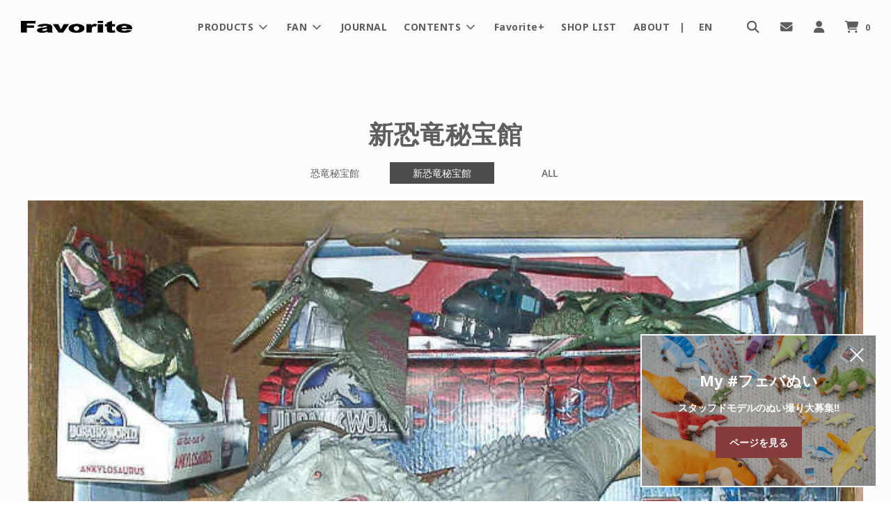

--- FILE ---
content_type: text/html; charset=utf-8
request_url: https://f-favorite.net/zh/blogs/dinosaur_treasure_house/tamura-n_026
body_size: 51020
content:















 
      <!doctype html>
<!--[if IE 8]><html class="no-js lt-ie9" lang="en"> <![endif]-->
<!--[if IE 9 ]><html class="ie9 no-js" lang="en"> <![endif]-->
<!--[if (gt IE 9)|!(IE)]><!--> <html class="no-js" lang="en"> <!--<![endif]-->
<head>
  <!-- Basic page needs ================================================== -->
  <meta charset="utf-8">
  <meta http-equiv="X-UA-Compatible" content="IE=edge">

  
    <link rel="shortcut icon" href="//f-favorite.net/cdn/shop/files/favicon13_180x180_crop_center.png?v=1613762978" type="image/png">
    <link rel="apple-touch-icon" sizes="180x180" href="//f-favorite.net/cdn/shop/files/favicon13_180x180_crop_center.png?v=1613762978">
    <link rel="apple-touch-icon-precomposed" sizes="180x180" href="//f-favorite.net/cdn/shop/files/favicon13_180x180_crop_center.png?v=1613762978">
    <link rel="icon" type="image/png" sizes="32x32" href="//f-favorite.net/cdn/shop/files/favicon13_32x32_crop_center.png?v=1613762978">
    <link rel="icon" type="image/png" sizes="194x194" href="//f-favorite.net/cdn/shop/files/favicon13_194x194_crop_center.png?v=1613762978">
    <link rel="icon" type="image/png" sizes="192x192" href="//f-favorite.net/cdn/shop/files/favicon13_192x192_crop_center.png?v=1613762978">
    <link rel="icon" type="image/png" sizes="16x16" href="//f-favorite.net/cdn/shop/files/favicon13_16x16_crop_center.png?v=1613762978">
  

  <!-- Title and description ================================================== -->
  <title>
    Vol.26 「ジュラシック・ワールド」と夏の恐竜たち
  </title>

  
    <meta name="description" content="風も肌寒くなり、夏を賑わせた恐竜達も去って行きました（カンブリア紀の動物たちはまだ上野で頑張っていますが）。世間的には思ったほど盛り上がらなかったようですが、私的には恐竜を満喫した夏でした。ふり返ってみます。 まずは「ジュラシック・ワールド」 ２回観ました。楽しめました！。ラプター姉妹がバイクと共に森の中を疾走するシーンは無茶苦茶格好良かったし、最後の方でティラノがゲートの奥から姿を現し、咆哮して見得を切るシーンは正に真打登場で「待ってました！」と大向こうから声がかかる所。そのTレックスを誘導する発炎筒や、群れで駆け抜けるガリミムスに懐かしさ満載（棚に並んだ土産物からあの垂幕まで！）の旧ビジターセンターの廃墟や打ち捨てられたジープな">
  

  <!-- Helpers ================================================== -->
  <!-- /snippets/social-meta-tags.liquid -->


<meta property="og:site_name" content="フェバリット ストア">
<meta property="og:url" content="https://f-favorite.net/zh/blogs/dinosaur_treasure_house/tamura-n_026">
<meta property="og:title" content="Vol.26 「ジュラシック・ワールド」と夏の恐竜たち">
<meta property="og:type" content="article">
<meta property="og:description" content="風も肌寒くなり、夏を賑わせた恐竜達も去って行きました（カンブリア紀の動物たちはまだ上野で頑張っていますが）。世間的には思ったほど盛り上がらなかったようですが、私的には恐竜を満喫した夏でした。ふり返ってみます。
まずは「ジュラシック・ワールド」 ２回観ました。楽しめました！。ラプター姉妹がバイクと共に森の中を疾走するシーンは無茶苦茶格好良かったし、最後の方でティラノがゲートの奥から姿を現し、咆哮して見得を切るシーンは正に真打登場で「待ってました！」と大向こうから声がかかる所。そのTレックスを誘導する発炎筒や、群れで駆け抜けるガリミムスに懐かしさ満載（棚に並んだ土産物からあの垂幕まで！）の旧ビジターセンターの廃墟や打ち捨てられたジープなどなど、1作目が眼に焼き付いているファンへのサービスも盛りだくさんでした。
そして謎のいくつかも解けました。
ステゴケラトプスは確かに登場しました。最初に観た時は気がつかなかったのですが、ノベライズ本にその場面があり、2度目に観た時は身構えていました。映画の終盤、職員が逃げて無人となったビジター・センターのラボのコンピュータのモニターの中に、ほんの一瞬現れます。画面はすぐにインドミナスに変わってしまい、どうやらハイブリッド恐竜を説明するための画像だったようです。
そしてウロコラプターへの疑問もウー博士の一言で一蹴されてしまいました。「もともとここの恐竜はゲノムの足りない部分を他の生物のDNAで補ってきた。ここには自然のものなどひとつもない。」確かに「ジュラシック・パーク」には、「蛙のDNAを使った」というセリフがあります。ノベライズ本ではウー博士は御丁寧にも「もし純粋な遺伝子情報が手に入っていれば、彼らの姿は今とはかけ離れたものになっていたでしょう。」と補足しています。見事にやられました。裸のラプターや巨大すぎるモササウルス、歯が生えたプテラノドン…もう何でもありです。
モササウルスのDNAを何処から手に入れたのかは結局判らずじまい。前回写真を載せたラプター姉妹フィギュアのカギ爪は、単なる大バカヤロウだったようです。9月になってから登場したギミック付きの姉妹シリーズには、ちゃんとカギ爪があります。（どうせならあのヘッドギアも付けてくれたら良かったのに…。）
今回、フィギュアは国内メーカーからは発売されず全てが輸入されたハスプロ製。おかげで単価が高く、数が少ない割には結構散財してしまいました（写真1）（写真2）。  
何故か発光ギミックを取り入れた物がいくつか有り、JPフィギュアの定番となった傷口が赤く発光したり、インドミナス(大)に至っては咆哮と共に背中全体が2色に光ります（擬態のつもりだろうか？）。インドミナス（小）はジャイロスフィア、モササウルスは潜水艇、プテラノドンはヘリコプターとセットになっていてそれぞれの武器で攻撃すると傷口が開くという、悪趣味ですがつい何度も遊んでしまうギミック付き。映画ではホログラムのみの出演の懐かしのディロホサウルスは、毒液に見立てたプラスチックの棒を発射します。
 （写真3）はアメリカの大手スーパーマーケットチェーン「ウォルマート」限定のミニフィギュアで8〜10センチ程のサイズ。全12種類とその色違いがあるようで、私は15個入りパックを買いました。基本形はハスプロのレギュラーサイズの縮小版なのですが、こちらの方がギミックが無い分、造形は良く出来ています。ただ彩色がひどく雑なのが残念。そこでダブったモササウルスを塗りなおして、丁度良い大きさのホホジロザメ（サファリのミニシリーズ）もあったので、その辺にころがっていたボール箱を簡単なシャドウボックス仕立ててこんなジオラマをでっち上げてみました。（写真4） 
パスプロのJPシリーズフィギュアのおもちゃ化は一作ごとに加速し、今回など輸入トイショップで隣りに並んでいた映画「パシフィック・リム」のリアルな「KAIJU」アクションフィギュアと見比べて悲しくなってしまいました（値段は同じくらいなのに！）。JWの続編が制作決定だそうで、モササウルスが狭いプールで生き延びて再び登場するのかも気になりますが、フィギュアの行く末の方が心配です。
今年の7月から9月にかけて出版された恐竜関係の本は確認しただけでも24冊も有りますが、JW関係は前述の「ノベライズ版」、子供向きの「3D 図鑑」、映画秘宝増刊「最新恐竜映画画報」、それに「映画秘宝」と「キネマ旬報」の特集位で、寂しい限りでした。TV特番も無し。それにひきかえ天下のNHKが共催した科博の特別展「生命大躍進」は、スペシャル番組やアニメシリーズ「ピカイア！」の放送とそのムック本、さらに連動した「生命のはじまり―古生代」「ドラえもん・もっとふしぎのサイエンス（アノマロカリスの模型付き）」等の出版物も有り、賑やかでした。
特別展「生命大躍進」はこの夏一番の展覧会でした。番組の方は、30年前のネタ、ディノサウロイドとまだ羽毛が生えていないトロオドンをさも新仮説のように紹介したりして「あれれ？？？」という内容（今様な毛むくじゃらのダスプレトサウルスの足元を裸のトロオドンが走り回る映像はなかなかシュールでした）で、会場にディノサウロイドがいたらどうしようかと思ったのですがそれも杞憂に終わり、恐竜こそ添え物的な扱いでしたが、会場に入ってすぐの所にずらりと並べられた、それは見事なバージェス動物群の実物化石だけでもうお腹いっぱいになりました。
 （写真5）は会場限定のガチャポンと姉妹シリーズのガチャポン「古生代〜生命大爆発」を年代順にならべたもの。どちらも海洋堂製で見事な出来です。同じ種類が、かのチョコエッグにもあるのに、焼き直しで無いのところはさすが海洋堂です。
＊トロオドンはいまだに数える程しかフィギュア化されず、名前が通っている割には不遇な恐竜です。私が持っているのは、大英自然史博物館製のステノニコサウルス（秘宝館Vol.41）と「ウォーキング・ウィズ・ダイナソー」のフィギュア（新秘宝館Vol.16）だけ。（最近ジュラシックハンターというシリーズからも発売されているようですが…） それなのに事も有ろうにディノサウロイドのフィギュアが我家にありました（写真6）。  2001年発売の食玩「ムー未確認動物・UMAの謎」の「恐竜人」です。「UMAじゃないだろ！」とかぶつくさ言いながらもこんな物まで集めてしまうのです。そう言えば、トロオドンがその昔トロエドンと呼ばれ、堅頭竜類とされていた事など、もはや誰も覚えていないだろうなあ…（写真7）コロタン文庫・恐竜大百科1977） 
幕張メッセで開催された「メガ恐竜展2015」はタイトルに偽りありで、メガ恐竜と言えるのはトゥリアサウルスのみ。しかも上半身だけ。様々な動物の巨大化がテーマだったようですが、いまひとつまとまりが無かったように思います。お目当ての新しいティラノ類「ライスロナックス」はおなじみ「スタン」の陰に隠れて目立たなかったし…。でも会場限定のガチャポンをやったら5回やって全4種ゲット（しかもダブったのはトゥリアサウルスの色違い）という好成績を収めたので、機嫌よく会場を後にできました。さらに限定物に弱い私は、荒木さん原型のトゥリアサウルスも当然購入しました。サイズが小さいのに細かいところまで作り込まれているのはさすがですが、本音を言えば、さして特徴もない竜脚類より細面のティラノ、ライスロナックスのフィギュアが欲しかった…（写真8）。 
一方「ダイノワールド2015ヨコハマ恐竜博」は「モリソン層恐竜大集合」とサブタイトルを付けても良い位、4体のアロサウルスと3体のケラトサウルスをはじめタニコラグレウス、バロサウルス、新発見のカンプトサウルス、ドリオサウルス、ガーゴイレオサウルス等々、あまりお目にかからない北米ジュラ紀の恐竜を一堂に揃えマニアを喜ばせていました。客寄せの目玉としては、初公開トルヴォサウルスは良いとして、『やはり真打はティラノ！』のティンカーとモロッコ産の新種のモササウルス（JWに便乗？）が宣伝されていましたが、これはまあ仕方ないか。問題は展示の順序に一貫性が無く、ただ無造作に並べられていた（アロとケラトは会場のそこかしこに分散していました）上、まともな解説ボードも無かった事。さらに致命的な事にオリジナルグッズはおろか図録すら無く、これにはガックリです。恐竜の間に唐突に毛サイが混ざっていたり、思わず値札を探してしまうような、輝くアンモナイトのジョエリーまであって、とにかく不思議な展示会でした。
最後に「恐竜倶楽部」もブースを出し、仲間が集まって2日間にわたって大いに盛り上がった「博物ふぇすてぃばる！」でゲットした品々を紹介しましょう（写真9）。  上段は恐竜倶楽部員の作品。左から、新秘宝館Vol,18で紹介した愛知在住の陶芸家、伊藤たかをさんの新作「抱卵するオヴィラプトル・卵付き」／仙台で「恐竜の島」というブランド名で恐竜模型を製作している中山雅秀さんの「尻尾に毛がちゃんと生えているプシッタコサウルス」／「恐竜おもちゃ博物館」館長さんが編集した小冊子「日本全国恐竜公園ガイド2015」。全国津々浦々の倶楽部員も情報提供した全200個所を紹介、恐竜ファンなら一家に一冊必携です。 下段は、去年も出品されていた超絶技巧切り絵作家浅見雅信さんの新作「ディモルフォドン」と「ハルキゲニア」／そして「ジャイアント・モアの頸椎の石膏製（!）レプリカ」。アンティークな物でどこか東南アジアの博物館に展示されていたとかいないとか。頭骨から頸椎一式揃っていたのですが、出来も甘いし、重いし、高くつくしなどと迷ったあげく、結局首の基の方の15・16・17番の3連をひとつ1000円で買うにとどめましたが…全部買っておけばよかったかなぁ。">

<meta property="og:image" content="http://f-favorite.net/cdn/shop/articles/nwe_hihoukan_26_0_1200x1200.png?v=1577235526">
<meta property="og:image:secure_url" content="https://f-favorite.net/cdn/shop/articles/nwe_hihoukan_26_0_1200x1200.png?v=1577235526">


  <meta name="twitter:site" content="@">

<meta name="twitter:card" content="summary_large_image">
<meta name="twitter:title" content="Vol.26 「ジュラシック・ワールド」と夏の恐竜たち">
<meta name="twitter:description" content="風も肌寒くなり、夏を賑わせた恐竜達も去って行きました（カンブリア紀の動物たちはまだ上野で頑張っていますが）。世間的には思ったほど盛り上がらなかったようですが、私的には恐竜を満喫した夏でした。ふり返ってみます。
まずは「ジュラシック・ワールド」 ２回観ました。楽しめました！。ラプター姉妹がバイクと共に森の中を疾走するシーンは無茶苦茶格好良かったし、最後の方でティラノがゲートの奥から姿を現し、咆哮して見得を切るシーンは正に真打登場で「待ってました！」と大向こうから声がかかる所。そのTレックスを誘導する発炎筒や、群れで駆け抜けるガリミムスに懐かしさ満載（棚に並んだ土産物からあの垂幕まで！）の旧ビジターセンターの廃墟や打ち捨てられたジープなどなど、1作目が眼に焼き付いているファンへのサービスも盛りだくさんでした。
そして謎のいくつかも解けました。
ステゴケラトプスは確かに登場しました。最初に観た時は気がつかなかったのですが、ノベライズ本にその場面があり、2度目に観た時は身構えていました。映画の終盤、職員が逃げて無人となったビジター・センターのラボのコンピュータのモニターの中に、ほんの一瞬現れます。画面はすぐにインドミナスに変わってしまい、どうやらハイブリッド恐竜を説明するための画像だったようです。
そしてウロコラプターへの疑問もウー博士の一言で一蹴されてしまいました。「もともとここの恐竜はゲノムの足りない部分を他の生物のDNAで補ってきた。ここには自然のものなどひとつもない。」確かに「ジュラシック・パーク」には、「蛙のDNAを使った」というセリフがあります。ノベライズ本ではウー博士は御丁寧にも「もし純粋な遺伝子情報が手に入っていれば、彼らの姿は今とはかけ離れたものになっていたでしょう。」と補足しています。見事にやられました。裸のラプターや巨大すぎるモササウルス、歯が生えたプテラノドン…もう何でもありです。
モササウルスのDNAを何処から手に入れたのかは結局判らずじまい。前回写真を載せたラプター姉妹フィギュアのカギ爪は、単なる大バカヤロウだったようです。9月になってから登場したギミック付きの姉妹シリーズには、ちゃんとカギ爪があります。（どうせならあのヘッドギアも付けてくれたら良かったのに…。）
今回、フィギュアは国内メーカーからは発売されず全てが輸入されたハスプロ製。おかげで単価が高く、数が少ない割には結構散財してしまいました（写真1）（写真2）。  
何故か発光ギミックを取り入れた物がいくつか有り、JPフィギュアの定番となった傷口が赤く発光したり、インドミナス(大)に至っては咆哮と共に背中全体が2色に光ります（擬態のつもりだろうか？）。インドミナス（小）はジャイロスフィア、モササウルスは潜水艇、プテラノドンはヘリコプターとセットになっていてそれぞれの武器で攻撃すると傷口が開くという、悪趣味ですがつい何度も遊んでしまうギミック付き。映画ではホログラムのみの出演の懐かしのディロホサウルスは、毒液に見立てたプラスチックの棒を発射します。
 （写真3）はアメリカの大手スーパーマーケットチェーン「ウォルマート」限定のミニフィギュアで8〜10センチ程のサイズ。全12種類とその色違いがあるようで、私は15個入りパックを買いました。基本形はハスプロのレギュラーサイズの縮小版なのですが、こちらの方がギミックが無い分、造形は良く出来ています。ただ彩色がひどく雑なのが残念。そこでダブったモササウルスを塗りなおして、丁度良い大きさのホホジロザメ（サファリのミニシリーズ）もあったので、その辺にころがっていたボール箱を簡単なシャドウボックス仕立ててこんなジオラマをでっち上げてみました。（写真4） 
パスプロのJPシリーズフィギュアのおもちゃ化は一作ごとに加速し、今回など輸入トイショップで隣りに並んでいた映画「パシフィック・リム」のリアルな「KAIJU」アクションフィギュアと見比べて悲しくなってしまいました（値段は同じくらいなのに！）。JWの続編が制作決定だそうで、モササウルスが狭いプールで生き延びて再び登場するのかも気になりますが、フィギュアの行く末の方が心配です。
今年の7月から9月にかけて出版された恐竜関係の本は確認しただけでも24冊も有りますが、JW関係は前述の「ノベライズ版」、子供向きの「3D 図鑑」、映画秘宝増刊「最新恐竜映画画報」、それに「映画秘宝」と「キネマ旬報」の特集位で、寂しい限りでした。TV特番も無し。それにひきかえ天下のNHKが共催した科博の特別展「生命大躍進」は、スペシャル番組やアニメシリーズ「ピカイア！」の放送とそのムック本、さらに連動した「生命のはじまり―古生代」「ドラえもん・もっとふしぎのサイエンス（アノマロカリスの模型付き）」等の出版物も有り、賑やかでした。
特別展「生命大躍進」はこの夏一番の展覧会でした。番組の方は、30年前のネタ、ディノサウロイドとまだ羽毛が生えていないトロオドンをさも新仮説のように紹介したりして「あれれ？？？」という内容（今様な毛むくじゃらのダスプレトサウルスの足元を裸のトロオドンが走り回る映像はなかなかシュールでした）で、会場にディノサウロイドがいたらどうしようかと思ったのですがそれも杞憂に終わり、恐竜こそ添え物的な扱いでしたが、会場に入ってすぐの所にずらりと並べられた、それは見事なバージェス動物群の実物化石だけでもうお腹いっぱいになりました。
 （写真5）は会場限定のガチャポンと姉妹シリーズのガチャポン「古生代〜生命大爆発」を年代順にならべたもの。どちらも海洋堂製で見事な出来です。同じ種類が、かのチョコエッグにもあるのに、焼き直しで無いのところはさすが海洋堂です。
＊トロオドンはいまだに数える程しかフィギュア化されず、名前が通っている割には不遇な恐竜です。私が持っているのは、大英自然史博物館製のステノニコサウルス（秘宝館Vol.41）と「ウォーキング・ウィズ・ダイナソー」のフィギュア（新秘宝館Vol.16）だけ。（最近ジュラシックハンターというシリーズからも発売されているようですが…） それなのに事も有ろうにディノサウロイドのフィギュアが我家にありました（写真6）。  2001年発売の食玩「ムー未確認動物・UMAの謎」の「恐竜人」です。「UMAじゃないだろ！」とかぶつくさ言いながらもこんな物まで集めてしまうのです。そう言えば、トロオドンがその昔トロエドンと呼ばれ、堅頭竜類とされていた事など、もはや誰も覚えていないだろうなあ…（写真7）コロタン文庫・恐竜大百科1977） 
幕張メッセで開催された「メガ恐竜展2015」はタイトルに偽りありで、メガ恐竜と言えるのはトゥリアサウルスのみ。しかも上半身だけ。様々な動物の巨大化がテーマだったようですが、いまひとつまとまりが無かったように思います。お目当ての新しいティラノ類「ライスロナックス」はおなじみ「スタン」の陰に隠れて目立たなかったし…。でも会場限定のガチャポンをやったら5回やって全4種ゲット（しかもダブったのはトゥリアサウルスの色違い）という好成績を収めたので、機嫌よく会場を後にできました。さらに限定物に弱い私は、荒木さん原型のトゥリアサウルスも当然購入しました。サイズが小さいのに細かいところまで作り込まれているのはさすがですが、本音を言えば、さして特徴もない竜脚類より細面のティラノ、ライスロナックスのフィギュアが欲しかった…（写真8）。 
一方「ダイノワールド2015ヨコハマ恐竜博」は「モリソン層恐竜大集合」とサブタイトルを付けても良い位、4体のアロサウルスと3体のケラトサウルスをはじめタニコラグレウス、バロサウルス、新発見のカンプトサウルス、ドリオサウルス、ガーゴイレオサウルス等々、あまりお目にかからない北米ジュラ紀の恐竜を一堂に揃えマニアを喜ばせていました。客寄せの目玉としては、初公開トルヴォサウルスは良いとして、『やはり真打はティラノ！』のティンカーとモロッコ産の新種のモササウルス（JWに便乗？）が宣伝されていましたが、これはまあ仕方ないか。問題は展示の順序に一貫性が無く、ただ無造作に並べられていた（アロとケラトは会場のそこかしこに分散していました）上、まともな解説ボードも無かった事。さらに致命的な事にオリジナルグッズはおろか図録すら無く、これにはガックリです。恐竜の間に唐突に毛サイが混ざっていたり、思わず値札を探してしまうような、輝くアンモナイトのジョエリーまであって、とにかく不思議な展示会でした。
最後に「恐竜倶楽部」もブースを出し、仲間が集まって2日間にわたって大いに盛り上がった「博物ふぇすてぃばる！」でゲットした品々を紹介しましょう（写真9）。  上段は恐竜倶楽部員の作品。左から、新秘宝館Vol,18で紹介した愛知在住の陶芸家、伊藤たかをさんの新作「抱卵するオヴィラプトル・卵付き」／仙台で「恐竜の島」というブランド名で恐竜模型を製作している中山雅秀さんの「尻尾に毛がちゃんと生えているプシッタコサウルス」／「恐竜おもちゃ博物館」館長さんが編集した小冊子「日本全国恐竜公園ガイド2015」。全国津々浦々の倶楽部員も情報提供した全200個所を紹介、恐竜ファンなら一家に一冊必携です。 下段は、去年も出品されていた超絶技巧切り絵作家浅見雅信さんの新作「ディモルフォドン」と「ハルキゲニア」／そして「ジャイアント・モアの頸椎の石膏製（!）レプリカ」。アンティークな物でどこか東南アジアの博物館に展示されていたとかいないとか。頭骨から頸椎一式揃っていたのですが、出来も甘いし、重いし、高くつくしなどと迷ったあげく、結局首の基の方の15・16・17番の3連をひとつ1000円で買うにとどめましたが…全部買っておけばよかったかなぁ。">

  <link rel="canonical" href="https://f-favorite.net/zh/blogs/dinosaur_treasure_house/tamura-n_026"/>
  
    <meta name="viewport" content="width=device-width, initial-scale=1, shrink-to-fit=no">
  
  <meta name="theme-color" content="#5e5e5e">

  <!-- CSS ================================================== -->
  <style>
/*============================================================================
  #Typography
==============================================================================*/





@font-face {
  font-family: "Noto Sans";
  font-weight: 700;
  font-style: normal;
  font-display: swap;
  src: url("//f-favorite.net/cdn/fonts/noto_sans/notosans_n7.1c1ecc348e259b7cdc0a191536a135e8afa67beb.woff2") format("woff2"),
       url("//f-favorite.net/cdn/fonts/noto_sans/notosans_n7.aef9bd60aa73fa842d38cf1dfa3f8eb50d0dfa8f.woff") format("woff");
}

@font-face {
  font-family: "Noto Sans";
  font-weight: 500;
  font-style: normal;
  font-display: swap;
  src: url("//f-favorite.net/cdn/fonts/noto_sans/notosans_n5.d35aa96ffdee18d7d2e46a0a8d1c8e481319814f.woff2") format("woff2"),
       url("//f-favorite.net/cdn/fonts/noto_sans/notosans_n5.ecd6167903d6cea1beab2754712b91d4a4f824c0.woff") format("woff");
}

@font-face {
  font-family: "Noto Sans";
  font-weight: 700;
  font-style: normal;
  font-display: swap;
  src: url("//f-favorite.net/cdn/fonts/noto_sans/notosans_n7.1c1ecc348e259b7cdc0a191536a135e8afa67beb.woff2") format("woff2"),
       url("//f-favorite.net/cdn/fonts/noto_sans/notosans_n7.aef9bd60aa73fa842d38cf1dfa3f8eb50d0dfa8f.woff") format("woff");
}


  @font-face {
  font-family: "Noto Sans";
  font-weight: 900;
  font-style: normal;
  font-display: swap;
  src: url("//f-favorite.net/cdn/fonts/noto_sans/notosans_n9.25e8a9075032005ee86717795a3aa9bc095a3942.woff2") format("woff2"),
       url("//f-favorite.net/cdn/fonts/noto_sans/notosans_n9.855d1df9ba47c392beec6a204c5ded243b1046f1.woff") format("woff");
}




  @font-face {
  font-family: "Noto Sans";
  font-weight: 700;
  font-style: normal;
  font-display: swap;
  src: url("//f-favorite.net/cdn/fonts/noto_sans/notosans_n7.1c1ecc348e259b7cdc0a191536a135e8afa67beb.woff2") format("woff2"),
       url("//f-favorite.net/cdn/fonts/noto_sans/notosans_n7.aef9bd60aa73fa842d38cf1dfa3f8eb50d0dfa8f.woff") format("woff");
}




  @font-face {
  font-family: "Noto Sans";
  font-weight: 500;
  font-style: italic;
  font-display: swap;
  src: url("//f-favorite.net/cdn/fonts/noto_sans/notosans_i5.6f264f91148ecb0b409fd7d088e65f9065044388.woff2") format("woff2"),
       url("//f-favorite.net/cdn/fonts/noto_sans/notosans_i5.bec9da44ab4364df9912b44d3942c42592657875.woff") format("woff");
}




  @font-face {
  font-family: "Noto Sans";
  font-weight: 700;
  font-style: italic;
  font-display: swap;
  src: url("//f-favorite.net/cdn/fonts/noto_sans/notosans_i7.c7fd3945455879138e0ecee80bd39dae8b9d10da.woff2") format("woff2"),
       url("//f-favorite.net/cdn/fonts/noto_sans/notosans_i7.8c223fa37340c58f5c7619dd708bf01da1a07a6d.woff") format("woff");
}



/*============================================================================
  #General Variables
==============================================================================*/

:root {

  --font-weight-normal: 500;
  --font-weight-bold: 700;
  --font-weight-header-bold: 900;

  
  --header-font-stack: "Noto Sans", sans-serif;
  --header-font-weight: 700;
  --header-font-style: normal;
  --header-text-size: 28;
  --header-text-size-px: 28px;

  --header-font-case: normal;
  --header-font-size: 14;
  --header-font-size-px: 14px;

  --heading-spacing: 1px;
  --heading-font-case: normal;

  
  --body-font-stack: "Noto Sans", sans-serif;
  --body-font-weight: 500;
  --body-font-style: normal;

  
  --navigation-font-stack: "Noto Sans", sans-serif;
  --navigation-font-weight: 700;
  --navigation-font-style: normal;

  --base-font-size-int: 14;
  --base-font-size: 14px;

  --body-font-size-12-to-em: 0.86em;
  --body-font-size-14-to-em: 1.0em;
  --body-font-size-16-to-em: 1.14em;
  --body-font-size-18-to-em: 1.29em;
  --body-font-size-20-to-em: 1.43em;
  --body-font-size-22-to-em: 1.57em;
  --body-font-size-24-to-em: 1.71em;
  --body-font-size-28-to-em: 2.0em;
  --body-font-size-36-to-em: 2.57em;

  --sale-badge-color: #f2564f;
  --sold-out-badge-color: #8c8c8b;
  --badge-font-color: #fff;

  --primary-btn-text-color: #ffffff;
  --primary-btn-bg-color: #4c4c4c;
  --primary-btn-bg-color-lighten50: #cccccc;
  --primary-btn-bg-color-opacity50: rgba(76, 76, 76, 0.5);
  --primary-btn-bg-hover-color: #b3b3b1;
  --primary-btn-text-hover-color: #ffffff;

  --button-text-case: none;
  --button-font-size: 13;
  --button-font-size-px: 13px;

  --secondary-btn-text-color: #fff;
  --secondary-btn-bg-color: #4c4c4c;
  --secondary-btn-bg-color-lighten: #7f7f7f;
  --secondary-btn-bg-hover-color: #b3b3b1;
  --secondary-btn-bg-text-hover-color: #fff;

  

  
    --alt-btn-font-style: normal;
    --alt-btn-font-weight: 700;
    

  --text-color: #5e5e5e;
  --text-color-lighten5: #6b6b6b;
  --text-color-lighten70: #ffffff;
  --text-color-transparent05: rgba(94, 94, 94, 0.05);
  --text-color-transparent15: rgba(94, 94, 94, 0.15);
  --text-color-transparent5: rgba(94, 94, 94, 0.5);
  --text-color-transparent6: rgba(94, 94, 94, 0.6);
  --text-color-transparent7: rgba(94, 94, 94, 0.7);
  --text-color-transparent8: rgba(94, 94, 94, 0.8);

  --product-page-font-size: 22;
  --product-page-font-size-px: 22px;
  --product-page-font-case: normal;

  
  --product-page-font-weight: 700;
  

  --link-color: #5e5e5e;
  --on-sale-color: #f2564f;

  --body-color: #fcfcfc;
  --body-color-darken10: #e3e3e3;
  --body-color-transparent00: rgba(252, 252, 252, 0);
  --body-color-transparent90: rgba(252, 252, 252, 0.9);

  --body-secondary-color: #fcfcfc;
  --body-secondary-color-transparent00: rgba(252, 252, 252, 0);
  --body-secondary-color-darken05: #efefef;

  --color-primary-background: #fcfcfc;
  --color-secondary-background: #fcfcfc;

  --cart-background-color: #f68e56;

  --border-color: rgba(94, 94, 94, 0.5);
  --border-color-darken10: #454545;

  --header-color: #fcfcfc;
  --header-color-darken5: #efefef;
  --header-color-lighten5: #ffffff;

  --header-border-color: rgba(0,0,0,0);

  --announcement-text-size: 14px;
  --announcement-text-spacing: 1px;
  --announcement-text-case: none;

  
      --announcement-font-style: normal;
      --announcement-font-weight: 400;
    

  --logo-font-size: 18px;

  --overlay-header-text-color: #ffffff;
  --nav-text-color: #5e5e5e;
  --nav-text-hover: #b3b3b1;

  --color-scheme-light-background: #ebebe1;
  --color-scheme-light-background-lighten5: #f5f5f0;
  --color-scheme-light-text: #5e5e5e;
  --color-scheme-light-text-transparent60: rgba(94, 94, 94, 0.6);

  --color-scheme-feature-background: #f2f5f0;
  --color-scheme-feature-background-lighten5: #ffffff;
  --color-scheme-feature-text: #5e5e5e;
  --color-scheme-feature-text-transparent60: rgba(94, 94, 94, 0.6);

  --homepage-sections-accent-secondary-color-transparent60: rgba(94, 94, 94, 0.6);

  --color-scheme-dark-background: #fcfcfc;
  --color-scheme-dark-text: #5e5e5e;
  --color-scheme-dark-text-transparent60: rgba(94, 94, 94, 0.6);

  --filter-bg-color: rgba(94, 94, 94, 0.1);

  --color-footer-bg: #e5e5e3;
  --color-footer-bg-darken5: #d9d9d6;
  --color-footer-text: #5e5e5e;
  --color-footer-text-darken10: #454545;
  --color-footer-border: rgba(94, 94, 94, 0.1);

  --popup-text-color: #5e5e5e;
  --popup-text-color-lighten10: #787878;
  --popup-bg-color: #fff;

  --menu-drawer-color: #f5f4f2;
  --menu-drawer-color-darken5: #eae8e4;
  --menu-drawer-text-color: #5e5e5e;
  --menu-drawer-border-color: rgba(94, 94, 94, 0.1);
  --menu-drawer-text-hover-color: #b3b3b1;

  --cart-drawer-color: #fcfcfc;
  --cart-drawer-text-color: #5e5e5e;
  --cart-drawer-text-color-lighten10: #787878;
  --cart-drawer-border-color: rgba(94, 94, 94, 0.5);

  --fancybox-overlay: url('//f-favorite.net/cdn/shop/t/81/assets/fancybox_overlay.png?v=61793926319831825281710813158');
}
</style>


  
    <link href="//f-favorite.net/cdn/shop/t/81/assets/theme.min.css?v=13204724614176569951723015834" rel="stylesheet" type="text/css" media="all" />
  
  
  <link rel="stylesheet" type="text/css" href="https://fonts.googleapis.com/css?family=Noto+Sans:|Noto+Sans:700" />
  <link rel="stylesheet" type="text/css" href="https://cdnjs.cloudflare.com/ajax/libs/lightcase/2.5.0/css/lightcase.min.css">


  <link href="//f-favorite.net/cdn/shop/t/81/assets/custom.scss.css?v=53667296512978146561752114229" rel="stylesheet" type="text/css" media="all" />

  <link rel="stylesheet" href="https://use.fontawesome.com/releases/v5.15.3/css/all.css" integrity="sha384-SZXxX4whJ79/gErwcOYf+zWLeJdY/qpuqC4cAa9rOGUstPomtqpuNWT9wdPEn2fk" crossorigin="anonymous">  
  <link href="https://use.fontawesome.com/releases/v6.4.2/css/all.css" rel="stylesheet">
  <script src="https://code.jquery.com/jquery-3.7.1.min.js" integrity="sha256-/JqT3SQfawRcv/BIHPThkBvs0OEvtFFmqPF/lYI/Cxo=" crossorigin="anonymous"></script>
  <script type="text/javascript" src="https://cdnjs.cloudflare.com/ajax/libs/lightcase/2.5.0/js/lightcase.min.js"></script>
  <script src="https://cdnjs.cloudflare.com/ajax/libs/fitvids/1.2.0/jquery.fitvids.min.js" integrity="sha512-/2sZKAsHDmHNoevKR/xsUKe+Bpf692q4tHNQs9VWWz0ujJ9JBM67iFYbIEdfDV9I2BaodgT5MIg/FTUmUv3oyQ==" crossorigin="anonymous" referrerpolicy="no-referrer"></script>
  <script>
    jQuery(function($){
      $('.youtube').fitVids();
    });
  </script>
  <!-- Header hook for plugins ================================================== -->
  
  <script>window.performance && window.performance.mark && window.performance.mark('shopify.content_for_header.start');</script><meta name="google-site-verification" content="MfAwToDnny04Hsu-1TfWaOsr86HTxo7Aj2UQtEfD8tQ">
<meta id="shopify-digital-wallet" name="shopify-digital-wallet" content="/24461279284/digital_wallets/dialog">
<link rel="alternate" type="application/atom+xml" title="Feed" href="/zh/blogs/dinosaur_treasure_house.atom" />
<link rel="alternate" hreflang="x-default" href="https://f-favorite.net/blogs/dinosaur_treasure_house/tamura-n_026">
<link rel="alternate" hreflang="ja" href="https://f-favorite.net/blogs/dinosaur_treasure_house/tamura-n_026">
<link rel="alternate" hreflang="en" href="https://f-favorite.net/en/blogs/dinosaur_treasure_house/tamura-n_026">
<link rel="alternate" hreflang="zh-Hans" href="https://f-favorite.net/zh/blogs/dinosaur_treasure_house/tamura-n_026">
<link rel="alternate" hreflang="zh-Hans-JP" href="https://f-favorite.net/zh/blogs/dinosaur_treasure_house/tamura-n_026">
<script async="async" src="/checkouts/internal/preloads.js?locale=zh-JP"></script>
<script id="shopify-features" type="application/json">{"accessToken":"a1b31fcbede346e2af971c7598f0087c","betas":["rich-media-storefront-analytics"],"domain":"f-favorite.net","predictiveSearch":false,"shopId":24461279284,"locale":"zh-cn"}</script>
<script>var Shopify = Shopify || {};
Shopify.shop = "f-favorite.myshopify.com";
Shopify.locale = "zh-CN";
Shopify.currency = {"active":"JPY","rate":"1.0"};
Shopify.country = "JP";
Shopify.theme = {"name":"Flow - カスタムセットアップ | easyPoints","id":141263175929,"schema_name":"Flow","schema_version":"17.1.2","theme_store_id":801,"role":"main"};
Shopify.theme.handle = "null";
Shopify.theme.style = {"id":null,"handle":null};
Shopify.cdnHost = "f-favorite.net/cdn";
Shopify.routes = Shopify.routes || {};
Shopify.routes.root = "/zh/";</script>
<script type="module">!function(o){(o.Shopify=o.Shopify||{}).modules=!0}(window);</script>
<script>!function(o){function n(){var o=[];function n(){o.push(Array.prototype.slice.apply(arguments))}return n.q=o,n}var t=o.Shopify=o.Shopify||{};t.loadFeatures=n(),t.autoloadFeatures=n()}(window);</script>
<script id="shop-js-analytics" type="application/json">{"pageType":"article"}</script>
<script defer="defer" async type="module" src="//f-favorite.net/cdn/shopifycloud/shop-js/modules/v2/client.init-shop-cart-sync_DF731VOk.zh-CN.esm.js"></script>
<script defer="defer" async type="module" src="//f-favorite.net/cdn/shopifycloud/shop-js/modules/v2/chunk.common_BjuTtzQd.esm.js"></script>
<script type="module">
  await import("//f-favorite.net/cdn/shopifycloud/shop-js/modules/v2/client.init-shop-cart-sync_DF731VOk.zh-CN.esm.js");
await import("//f-favorite.net/cdn/shopifycloud/shop-js/modules/v2/chunk.common_BjuTtzQd.esm.js");

  window.Shopify.SignInWithShop?.initShopCartSync?.({"fedCMEnabled":true,"windoidEnabled":true});

</script>
<script>(function() {
  var isLoaded = false;
  function asyncLoad() {
    if (isLoaded) return;
    isLoaded = true;
    var urls = ["\/\/d1liekpayvooaz.cloudfront.net\/apps\/customizery\/customizery.js?shop=f-favorite.myshopify.com","https:\/\/formbuilder.hulkapps.com\/skeletopapp.js?shop=f-favorite.myshopify.com","https:\/\/static.klaviyo.com\/onsite\/js\/klaviyo.js?company_id=WDWG96\u0026shop=f-favorite.myshopify.com","https:\/\/static.klaviyo.com\/onsite\/js\/klaviyo.js?company_id=WDWG96\u0026shop=f-favorite.myshopify.com","https:\/\/shipping-bar.conversionbear.com\/script?app=shipping_bar\u0026shop=f-favorite.myshopify.com","https:\/\/storage.nfcube.com\/instafeed-4b3939363c9e7be527d7267bcd07ff81.js?shop=f-favorite.myshopify.com","https:\/\/na.shgcdn3.com\/pixel-collector.js?shop=f-favorite.myshopify.com"];
    for (var i = 0; i < urls.length; i++) {
      var s = document.createElement('script');
      s.type = 'text/javascript';
      s.async = true;
      s.src = urls[i];
      var x = document.getElementsByTagName('script')[0];
      x.parentNode.insertBefore(s, x);
    }
  };
  if(window.attachEvent) {
    window.attachEvent('onload', asyncLoad);
  } else {
    window.addEventListener('load', asyncLoad, false);
  }
})();</script>
<script id="__st">var __st={"a":24461279284,"offset":32400,"reqid":"5f7ca6e3-a0d2-4d90-9daf-5ccb06097d8f-1768720912","pageurl":"f-favorite.net\/zh\/blogs\/dinosaur_treasure_house\/tamura-n_026","s":"articles-383075516468","u":"1ffa9c8d836a","p":"article","rtyp":"article","rid":383075516468};</script>
<script>window.ShopifyPaypalV4VisibilityTracking = true;</script>
<script id="captcha-bootstrap">!function(){'use strict';const t='contact',e='account',n='new_comment',o=[[t,t],['blogs',n],['comments',n],[t,'customer']],c=[[e,'customer_login'],[e,'guest_login'],[e,'recover_customer_password'],[e,'create_customer']],r=t=>t.map((([t,e])=>`form[action*='/${t}']:not([data-nocaptcha='true']) input[name='form_type'][value='${e}']`)).join(','),a=t=>()=>t?[...document.querySelectorAll(t)].map((t=>t.form)):[];function s(){const t=[...o],e=r(t);return a(e)}const i='password',u='form_key',d=['recaptcha-v3-token','g-recaptcha-response','h-captcha-response',i],f=()=>{try{return window.sessionStorage}catch{return}},m='__shopify_v',_=t=>t.elements[u];function p(t,e,n=!1){try{const o=window.sessionStorage,c=JSON.parse(o.getItem(e)),{data:r}=function(t){const{data:e,action:n}=t;return t[m]||n?{data:e,action:n}:{data:t,action:n}}(c);for(const[e,n]of Object.entries(r))t.elements[e]&&(t.elements[e].value=n);n&&o.removeItem(e)}catch(o){console.error('form repopulation failed',{error:o})}}const l='form_type',E='cptcha';function T(t){t.dataset[E]=!0}const w=window,h=w.document,L='Shopify',v='ce_forms',y='captcha';let A=!1;((t,e)=>{const n=(g='f06e6c50-85a8-45c8-87d0-21a2b65856fe',I='https://cdn.shopify.com/shopifycloud/storefront-forms-hcaptcha/ce_storefront_forms_captcha_hcaptcha.v1.5.2.iife.js',D={infoText:'受 hCaptcha 保护',privacyText:'隐私',termsText:'条款'},(t,e,n)=>{const o=w[L][v],c=o.bindForm;if(c)return c(t,g,e,D).then(n);var r;o.q.push([[t,g,e,D],n]),r=I,A||(h.body.append(Object.assign(h.createElement('script'),{id:'captcha-provider',async:!0,src:r})),A=!0)});var g,I,D;w[L]=w[L]||{},w[L][v]=w[L][v]||{},w[L][v].q=[],w[L][y]=w[L][y]||{},w[L][y].protect=function(t,e){n(t,void 0,e),T(t)},Object.freeze(w[L][y]),function(t,e,n,w,h,L){const[v,y,A,g]=function(t,e,n){const i=e?o:[],u=t?c:[],d=[...i,...u],f=r(d),m=r(i),_=r(d.filter((([t,e])=>n.includes(e))));return[a(f),a(m),a(_),s()]}(w,h,L),I=t=>{const e=t.target;return e instanceof HTMLFormElement?e:e&&e.form},D=t=>v().includes(t);t.addEventListener('submit',(t=>{const e=I(t);if(!e)return;const n=D(e)&&!e.dataset.hcaptchaBound&&!e.dataset.recaptchaBound,o=_(e),c=g().includes(e)&&(!o||!o.value);(n||c)&&t.preventDefault(),c&&!n&&(function(t){try{if(!f())return;!function(t){const e=f();if(!e)return;const n=_(t);if(!n)return;const o=n.value;o&&e.removeItem(o)}(t);const e=Array.from(Array(32),(()=>Math.random().toString(36)[2])).join('');!function(t,e){_(t)||t.append(Object.assign(document.createElement('input'),{type:'hidden',name:u})),t.elements[u].value=e}(t,e),function(t,e){const n=f();if(!n)return;const o=[...t.querySelectorAll(`input[type='${i}']`)].map((({name:t})=>t)),c=[...d,...o],r={};for(const[a,s]of new FormData(t).entries())c.includes(a)||(r[a]=s);n.setItem(e,JSON.stringify({[m]:1,action:t.action,data:r}))}(t,e)}catch(e){console.error('failed to persist form',e)}}(e),e.submit())}));const S=(t,e)=>{t&&!t.dataset[E]&&(n(t,e.some((e=>e===t))),T(t))};for(const o of['focusin','change'])t.addEventListener(o,(t=>{const e=I(t);D(e)&&S(e,y())}));const B=e.get('form_key'),M=e.get(l),P=B&&M;t.addEventListener('DOMContentLoaded',(()=>{const t=y();if(P)for(const e of t)e.elements[l].value===M&&p(e,B);[...new Set([...A(),...v().filter((t=>'true'===t.dataset.shopifyCaptcha))])].forEach((e=>S(e,t)))}))}(h,new URLSearchParams(w.location.search),n,t,e,['guest_login'])})(!0,!0)}();</script>
<script integrity="sha256-4kQ18oKyAcykRKYeNunJcIwy7WH5gtpwJnB7kiuLZ1E=" data-source-attribution="shopify.loadfeatures" defer="defer" src="//f-favorite.net/cdn/shopifycloud/storefront/assets/storefront/load_feature-a0a9edcb.js" crossorigin="anonymous"></script>
<script data-source-attribution="shopify.dynamic_checkout.dynamic.init">var Shopify=Shopify||{};Shopify.PaymentButton=Shopify.PaymentButton||{isStorefrontPortableWallets:!0,init:function(){window.Shopify.PaymentButton.init=function(){};var t=document.createElement("script");t.src="https://f-favorite.net/cdn/shopifycloud/portable-wallets/latest/portable-wallets.zh-cn.js",t.type="module",document.head.appendChild(t)}};
</script>
<script data-source-attribution="shopify.dynamic_checkout.buyer_consent">
  function portableWalletsHideBuyerConsent(e){var t=document.getElementById("shopify-buyer-consent"),n=document.getElementById("shopify-subscription-policy-button");t&&n&&(t.classList.add("hidden"),t.setAttribute("aria-hidden","true"),n.removeEventListener("click",e))}function portableWalletsShowBuyerConsent(e){var t=document.getElementById("shopify-buyer-consent"),n=document.getElementById("shopify-subscription-policy-button");t&&n&&(t.classList.remove("hidden"),t.removeAttribute("aria-hidden"),n.addEventListener("click",e))}window.Shopify?.PaymentButton&&(window.Shopify.PaymentButton.hideBuyerConsent=portableWalletsHideBuyerConsent,window.Shopify.PaymentButton.showBuyerConsent=portableWalletsShowBuyerConsent);
</script>
<script data-source-attribution="shopify.dynamic_checkout.cart.bootstrap">document.addEventListener("DOMContentLoaded",(function(){function t(){return document.querySelector("shopify-accelerated-checkout-cart, shopify-accelerated-checkout")}if(t())Shopify.PaymentButton.init();else{new MutationObserver((function(e,n){t()&&(Shopify.PaymentButton.init(),n.disconnect())})).observe(document.body,{childList:!0,subtree:!0})}}));
</script>

<script>window.performance && window.performance.mark && window.performance.mark('shopify.content_for_header.end');</script>
  





  <script type="text/javascript">
    
      window.__shgMoneyFormat = window.__shgMoneyFormat || {"JPY":{"currency":"JPY","currency_symbol":"¥","currency_symbol_location":"left","decimal_places":0,"decimal_separator":".","thousands_separator":","}};
    
    window.__shgCurrentCurrencyCode = window.__shgCurrentCurrencyCode || {
      currency: "JPY",
      currency_symbol: "¥",
      decimal_separator: ".",
      thousands_separator: ",",
      decimal_places: 2,
      currency_symbol_location: "left"
    };
  </script>



  
  
  

  

<script type="text/javascript">
  
    window.SHG_CUSTOMER = null;
  
</script>








  <!-- Hotjar Tracking Code for https://f-favorite.net/ -->
<script>
    (function(h,o,t,j,a,r){
        h.hj=h.hj||function(){(h.hj.q=h.hj.q||[]).push(arguments)};
        h._hjSettings={hjid:2103260,hjsv:6};
        a=o.getElementsByTagName('head')[0];
        r=o.createElement('script');r.async=1;
        r.src=t+h._hjSettings.hjid+j+h._hjSettings.hjsv;
        a.appendChild(r);
    })(window,document,'https://static.hotjar.com/c/hotjar-','.js?sv=');
</script><script>
  var shopEpMetafield = {"point_campaign":false,"updated_at":"2026-01-18T07:16:34.657639Z","stealth_mode":false,"live":true,"point_value":2,"reward_rules":{},"currency_value":100,"percentage":2.0,"include_tax":true,"tier_rules":{"b2de8a00-377c-4ebf-9e23-79bb9ccdebe4":{"name":"フェバリット ポイントプラグラム","point_value":2,"currency_spent_requirement":0,"free_shipping":false,"currency_value":100,"percentage":2.0}},"point_rules":{"b2de8a00-377c-4ebf-9e23-79bb9ccdebe4":{"point_value":2,"free_shipping":false,"currency_value":100,"percentage":2.0}},"reward_currency_value":1,"reward_point_value":1,"shipping_codes":[]};

  if (shopEpMetafield) {
    var easyPointsSession = sessionStorage.getItem("easyPoints");
    easyPointsSession = easyPointsSession ? JSON.parse(easyPointsSession) : {};

    easyPointsSession.widgetHidden = !shopEpMetafield.widget;
    easyPointsSession.shopMetafieldUpdatedAt = shopEpMetafield.updated_at;

    
      var customerEpMetafield = null;
    

    if (customerEpMetafield) {
      var pointRule = shopEpMetafield.point_rules[customerEpMetafield.tier_uid];
      if (pointRule) {
        easyPointsSession.customerPointRulePercentage = parseInt(pointRule.percentage);
        easyPointsSession.customerPointRulePointValue = parseInt(pointRule.point_value);
        easyPointsSession.customerPointRuleCurrencyValue = parseInt(pointRule.currency_value);
      } else {
        easyPointsSession.customerPointRulePercentage = parseInt(customerEpMetafield.percentage);
        easyPointsSession.customerPointRulePointValue = parseInt(customerEpMetafield.point_value);
        easyPointsSession.customerPointRuleCurrencyValue = parseInt(customerEpMetafield.currency_value);
      }

      easyPointsSession.pointBalance = customerEpMetafield.balance;
      easyPointsSession.expirationDate = customerEpMetafield.expiration_date;
      easyPointsSession.tierName = customerEpMetafield.tier;

      if (customerEpMetafield.tier_maintenance_data) {
        easyPointsSession.rankMaintenanceData = customerEpMetafield.tier_maintenance_data.maintenance_data;
        easyPointsSession.rankAdvancementData = customerEpMetafield.tier_maintenance_data.advancement_data;
      }

      if (typeof customerEpMetafield.coupon_value === "number" && customerEpMetafield.coupon_value > 0) {
        easyPointsSession.appliedDiscount = customerEpMetafield.coupon_value;
      } else {
        delete easyPointsSession.appliedDiscount;
      }
    } else {
      easyPointsSession.customerPointRulePercentage = parseInt(shopEpMetafield.percentage);
      easyPointsSession.customerPointRulePointValue = parseInt(shopEpMetafield.point_value);
      easyPointsSession.customerPointRuleCurrencyValue = parseInt(shopEpMetafield.currency_value);

      delete easyPointsSession.pointBalance;
      delete easyPointsSession.expirationDate;
      delete easyPointsSession.tierName;
      delete easyPointsSession.rankMaintenanceData;
      delete easyPointsSession.rankAdvancementData;
      delete easyPointsSession.appliedDiscount;
    }

    sessionStorage.setItem("easyPoints", JSON.stringify(easyPointsSession));
  }
</script>

      <script src="//f-favorite.net/cdn/shop/t/81/assets/easy_points.js?v=176957754171978049391710813399" type="text/javascript"></script>
      <link href="//f-favorite.net/cdn/shop/t/81/assets/easy_points_integration.css?v=115247384739942432461713146665" rel="stylesheet" type="text/css" media="all" />
      <script src="//f-favorite.net/cdn/shop/t/81/assets/easy_points_integration.js?v=54154807953484164001715912462" type="text/javascript"></script>
      <script src="//f-favorite.net/cdn/shopifycloud/storefront/assets/themes_support/option_selection-b017cd28.js" type="text/javascript"></script>
<!-- BEGIN app block: shopify://apps/helium-customer-fields/blocks/app-embed/bab58598-3e6a-4377-aaaa-97189b15f131 -->







































<script>
  if ('CF' in window) {
    window.CF.appEmbedEnabled = true;
  } else {
    window.CF = {
      appEmbedEnabled: true,
    };
  }

  window.CF.editAccountFormId = "9YtXM8";
  window.CF.registrationFormId = "9YtXM8";
</script>

<!-- BEGIN app snippet: patch-registration-links -->







































<script>
  function patchRegistrationLinks() {
    const PATCHABLE_LINKS_SELECTOR = 'a[href*="/account/register"]';

    const search = new URLSearchParams(window.location.search);
    const checkoutUrl = search.get('checkout_url');
    const returnUrl = search.get('return_url');

    const redirectUrl = checkoutUrl || returnUrl;
    if (!redirectUrl) return;

    const registrationLinks = Array.from(document.querySelectorAll(PATCHABLE_LINKS_SELECTOR));
    registrationLinks.forEach(link => {
      const url = new URL(link.href);

      url.searchParams.set('return_url', redirectUrl);

      link.href = url.href;
    });
  }

  if (['complete', 'interactive', 'loaded'].includes(document.readyState)) {
    patchRegistrationLinks();
  } else {
    document.addEventListener('DOMContentLoaded', () => patchRegistrationLinks());
  }
</script><!-- END app snippet -->
<!-- BEGIN app snippet: patch-login-grecaptcha-conflict -->







































<script>
  // Fixes a problem where both grecaptcha and hcaptcha response fields are included in the /account/login form submission
  // resulting in a 404 on the /challenge page.
  // This is caused by our triggerShopifyRecaptchaLoad function in initialize-forms.liquid.ejs
  // The fix itself just removes the unnecessary g-recaptcha-response input

  function patchLoginGrecaptchaConflict() {
    Array.from(document.querySelectorAll('form')).forEach(form => {
      form.addEventListener('submit', e => {
        const grecaptchaResponse = form.querySelector('[name="g-recaptcha-response"]');
        const hcaptchaResponse = form.querySelector('[name="h-captcha-response"]');

        if (grecaptchaResponse && hcaptchaResponse) {
          // Can't use both. Only keep hcaptcha response field.
          grecaptchaResponse.parentElement.removeChild(grecaptchaResponse);
        }
      })
    })
  }

  if (['complete', 'interactive', 'loaded'].includes(document.readyState)) {
    patchLoginGrecaptchaConflict();
  } else {
    document.addEventListener('DOMContentLoaded', () => patchLoginGrecaptchaConflict());
  }
</script><!-- END app snippet -->
<!-- BEGIN app snippet: embed-data -->


























































<script>
  window.CF.version = "5.1.3";
  window.CF.environment = 
  {
  
  "domain": "f-favorite.myshopify.com",
  "servicesToken": "1768720913:692b94cf920072aae6b867425a82eeb206d709d38c64a166164db77827558459",
  "baseApiUrl": "https:\/\/app.customerfields.com",
  "captchaSiteKey": "6LfoZ-ooAAAAABU_s57eqv-Gz1Z9xB3dUSe7NWfV",
  "captchaEnabled": true,
  "proxyPath": "\/tools\/customer",
  "countries": [{"name":"Afghanistan","code":"AF"},{"name":"Åland Islands","code":"AX"},{"name":"Albania","code":"AL"},{"name":"Algeria","code":"DZ"},{"name":"Andorra","code":"AD"},{"name":"Angola","code":"AO"},{"name":"Anguilla","code":"AI"},{"name":"Antigua \u0026 Barbuda","code":"AG"},{"name":"Argentina","code":"AR","provinces":[{"name":"Buenos Aires Province","code":"B"},{"name":"Catamarca","code":"K"},{"name":"Chaco","code":"H"},{"name":"Chubut","code":"U"},{"name":"Buenos Aires (Autonomous City)","code":"C"},{"name":"Córdoba","code":"X"},{"name":"Corrientes","code":"W"},{"name":"Entre Ríos","code":"E"},{"name":"Formosa","code":"P"},{"name":"Jujuy","code":"Y"},{"name":"La Pampa","code":"L"},{"name":"La Rioja","code":"F"},{"name":"Mendoza","code":"M"},{"name":"Misiones","code":"N"},{"name":"Neuquén","code":"Q"},{"name":"Río Negro","code":"R"},{"name":"Salta","code":"A"},{"name":"San Juan","code":"J"},{"name":"San Luis","code":"D"},{"name":"Santa Cruz","code":"Z"},{"name":"Santa Fe","code":"S"},{"name":"Santiago del Estero","code":"G"},{"name":"Tierra del Fuego","code":"V"},{"name":"Tucumán","code":"T"}]},{"name":"Armenia","code":"AM"},{"name":"Aruba","code":"AW"},{"name":"Ascension Island","code":"AC"},{"name":"Australia","code":"AU","provinces":[{"name":"Australian Capital Territory","code":"ACT"},{"name":"New South Wales","code":"NSW"},{"name":"Northern Territory","code":"NT"},{"name":"Queensland","code":"QLD"},{"name":"South Australia","code":"SA"},{"name":"Tasmania","code":"TAS"},{"name":"Victoria","code":"VIC"},{"name":"Western Australia","code":"WA"}]},{"name":"Austria","code":"AT"},{"name":"Azerbaijan","code":"AZ"},{"name":"Bahamas","code":"BS"},{"name":"Bahrain","code":"BH"},{"name":"Bangladesh","code":"BD"},{"name":"Barbados","code":"BB"},{"name":"Belarus","code":"BY"},{"name":"Belgium","code":"BE"},{"name":"Belize","code":"BZ"},{"name":"Benin","code":"BJ"},{"name":"Bermuda","code":"BM"},{"name":"Bhutan","code":"BT"},{"name":"Bolivia","code":"BO"},{"name":"Bosnia \u0026 Herzegovina","code":"BA"},{"name":"Botswana","code":"BW"},{"name":"Brazil","code":"BR","provinces":[{"name":"Acre","code":"AC"},{"name":"Alagoas","code":"AL"},{"name":"Amapá","code":"AP"},{"name":"Amazonas","code":"AM"},{"name":"Bahia","code":"BA"},{"name":"Ceará","code":"CE"},{"name":"Federal District","code":"DF"},{"name":"Espírito Santo","code":"ES"},{"name":"Goiás","code":"GO"},{"name":"Maranhão","code":"MA"},{"name":"Mato Grosso","code":"MT"},{"name":"Mato Grosso do Sul","code":"MS"},{"name":"Minas Gerais","code":"MG"},{"name":"Pará","code":"PA"},{"name":"Paraíba","code":"PB"},{"name":"Paraná","code":"PR"},{"name":"Pernambuco","code":"PE"},{"name":"Piauí","code":"PI"},{"name":"Rio Grande do Norte","code":"RN"},{"name":"Rio Grande do Sul","code":"RS"},{"name":"Rio de Janeiro","code":"RJ"},{"name":"Rondônia","code":"RO"},{"name":"Roraima","code":"RR"},{"name":"Santa Catarina","code":"SC"},{"name":"São Paulo","code":"SP"},{"name":"Sergipe","code":"SE"},{"name":"Tocantins","code":"TO"}]},{"name":"British Indian Ocean Territory","code":"IO"},{"name":"British Virgin Islands","code":"VG"},{"name":"Brunei","code":"BN"},{"name":"Bulgaria","code":"BG"},{"name":"Burkina Faso","code":"BF"},{"name":"Burundi","code":"BI"},{"name":"Cambodia","code":"KH"},{"name":"Cameroon","code":"CM"},{"name":"Canada","code":"CA","provinces":[{"name":"Alberta","code":"AB"},{"name":"British Columbia","code":"BC"},{"name":"Manitoba","code":"MB"},{"name":"New Brunswick","code":"NB"},{"name":"Newfoundland and Labrador","code":"NL"},{"name":"Northwest Territories","code":"NT"},{"name":"Nova Scotia","code":"NS"},{"name":"Nunavut","code":"NU"},{"name":"Ontario","code":"ON"},{"name":"Prince Edward Island","code":"PE"},{"name":"Quebec","code":"QC"},{"name":"Saskatchewan","code":"SK"},{"name":"Yukon","code":"YT"}]},{"name":"Cape Verde","code":"CV"},{"name":"Caribbean Netherlands","code":"BQ"},{"name":"Cayman Islands","code":"KY"},{"name":"Central African Republic","code":"CF"},{"name":"Chad","code":"TD"},{"name":"Chile","code":"CL","provinces":[{"name":"Arica y Parinacota","code":"AP"},{"name":"Tarapacá","code":"TA"},{"name":"Antofagasta","code":"AN"},{"name":"Atacama","code":"AT"},{"name":"Coquimbo","code":"CO"},{"name":"Valparaíso","code":"VS"},{"name":"Santiago Metropolitan","code":"RM"},{"name":"Libertador General Bernardo O’Higgins","code":"LI"},{"name":"Maule","code":"ML"},{"name":"Ñuble","code":"NB"},{"name":"Bío Bío","code":"BI"},{"name":"Araucanía","code":"AR"},{"name":"Los Ríos","code":"LR"},{"name":"Los Lagos","code":"LL"},{"name":"Aysén","code":"AI"},{"name":"Magallanes Region","code":"MA"}]},{"name":"China","code":"CN","provinces":[{"name":"Anhui","code":"AH"},{"name":"Beijing","code":"BJ"},{"name":"Chongqing","code":"CQ"},{"name":"Fujian","code":"FJ"},{"name":"Gansu","code":"GS"},{"name":"Guangdong","code":"GD"},{"name":"Guangxi","code":"GX"},{"name":"Guizhou","code":"GZ"},{"name":"Hainan","code":"HI"},{"name":"Hebei","code":"HE"},{"name":"Heilongjiang","code":"HL"},{"name":"Henan","code":"HA"},{"name":"Hubei","code":"HB"},{"name":"Hunan","code":"HN"},{"name":"Inner Mongolia","code":"NM"},{"name":"Jiangsu","code":"JS"},{"name":"Jiangxi","code":"JX"},{"name":"Jilin","code":"JL"},{"name":"Liaoning","code":"LN"},{"name":"Ningxia","code":"NX"},{"name":"Qinghai","code":"QH"},{"name":"Shaanxi","code":"SN"},{"name":"Shandong","code":"SD"},{"name":"Shanghai","code":"SH"},{"name":"Shanxi","code":"SX"},{"name":"Sichuan","code":"SC"},{"name":"Tianjin","code":"TJ"},{"name":"Xinjiang","code":"XJ"},{"name":"Tibet","code":"YZ"},{"name":"Yunnan","code":"YN"},{"name":"Zhejiang","code":"ZJ"}]},{"name":"Christmas Island","code":"CX"},{"name":"Cocos (Keeling) Islands","code":"CC"},{"name":"Colombia","code":"CO","provinces":[{"name":"Capital District","code":"DC"},{"name":"Amazonas","code":"AMA"},{"name":"Antioquia","code":"ANT"},{"name":"Arauca","code":"ARA"},{"name":"Atlántico","code":"ATL"},{"name":"Bolívar","code":"BOL"},{"name":"Boyacá","code":"BOY"},{"name":"Caldas","code":"CAL"},{"name":"Caquetá","code":"CAQ"},{"name":"Casanare","code":"CAS"},{"name":"Cauca","code":"CAU"},{"name":"Cesar","code":"CES"},{"name":"Chocó","code":"CHO"},{"name":"Córdoba","code":"COR"},{"name":"Cundinamarca","code":"CUN"},{"name":"Guainía","code":"GUA"},{"name":"Guaviare","code":"GUV"},{"name":"Huila","code":"HUI"},{"name":"La Guajira","code":"LAG"},{"name":"Magdalena","code":"MAG"},{"name":"Meta","code":"MET"},{"name":"Nariño","code":"NAR"},{"name":"Norte de Santander","code":"NSA"},{"name":"Putumayo","code":"PUT"},{"name":"Quindío","code":"QUI"},{"name":"Risaralda","code":"RIS"},{"name":"San Andrés \u0026 Providencia","code":"SAP"},{"name":"Santander","code":"SAN"},{"name":"Sucre","code":"SUC"},{"name":"Tolima","code":"TOL"},{"name":"Valle del Cauca","code":"VAC"},{"name":"Vaupés","code":"VAU"},{"name":"Vichada","code":"VID"}]},{"name":"Comoros","code":"KM"},{"name":"Congo - Brazzaville","code":"CG"},{"name":"Congo - Kinshasa","code":"CD"},{"name":"Cook Islands","code":"CK"},{"name":"Costa Rica","code":"CR","provinces":[{"name":"Alajuela","code":"CR-A"},{"name":"Cartago","code":"CR-C"},{"name":"Guanacaste","code":"CR-G"},{"name":"Heredia","code":"CR-H"},{"name":"Limón","code":"CR-L"},{"name":"Puntarenas","code":"CR-P"},{"name":"San José","code":"CR-SJ"}]},{"name":"Croatia","code":"HR"},{"name":"Curaçao","code":"CW"},{"name":"Cyprus","code":"CY"},{"name":"Czechia","code":"CZ"},{"name":"Côte d’Ivoire","code":"CI"},{"name":"Denmark","code":"DK"},{"name":"Djibouti","code":"DJ"},{"name":"Dominica","code":"DM"},{"name":"Dominican Republic","code":"DO"},{"name":"Ecuador","code":"EC"},{"name":"Egypt","code":"EG","provinces":[{"name":"6th of October","code":"SU"},{"name":"Al Sharqia","code":"SHR"},{"name":"Alexandria","code":"ALX"},{"name":"Aswan","code":"ASN"},{"name":"Asyut","code":"AST"},{"name":"Beheira","code":"BH"},{"name":"Beni Suef","code":"BNS"},{"name":"Cairo","code":"C"},{"name":"Dakahlia","code":"DK"},{"name":"Damietta","code":"DT"},{"name":"Faiyum","code":"FYM"},{"name":"Gharbia","code":"GH"},{"name":"Giza","code":"GZ"},{"name":"Helwan","code":"HU"},{"name":"Ismailia","code":"IS"},{"name":"Kafr el-Sheikh","code":"KFS"},{"name":"Luxor","code":"LX"},{"name":"Matrouh","code":"MT"},{"name":"Minya","code":"MN"},{"name":"Monufia","code":"MNF"},{"name":"New Valley","code":"WAD"},{"name":"North Sinai","code":"SIN"},{"name":"Port Said","code":"PTS"},{"name":"Qalyubia","code":"KB"},{"name":"Qena","code":"KN"},{"name":"Red Sea","code":"BA"},{"name":"Sohag","code":"SHG"},{"name":"South Sinai","code":"JS"},{"name":"Suez","code":"SUZ"}]},{"name":"El Salvador","code":"SV","provinces":[{"name":"Ahuachapán","code":"SV-AH"},{"name":"Cabañas","code":"SV-CA"},{"name":"Chalatenango","code":"SV-CH"},{"name":"Cuscatlán","code":"SV-CU"},{"name":"La Libertad","code":"SV-LI"},{"name":"La Paz","code":"SV-PA"},{"name":"La Unión","code":"SV-UN"},{"name":"Morazán","code":"SV-MO"},{"name":"San Miguel","code":"SV-SM"},{"name":"San Salvador","code":"SV-SS"},{"name":"San Vicente","code":"SV-SV"},{"name":"Santa Ana","code":"SV-SA"},{"name":"Sonsonate","code":"SV-SO"},{"name":"Usulután","code":"SV-US"}]},{"name":"Equatorial Guinea","code":"GQ"},{"name":"Eritrea","code":"ER"},{"name":"Estonia","code":"EE"},{"name":"Eswatini","code":"SZ"},{"name":"Ethiopia","code":"ET"},{"name":"Falkland Islands","code":"FK"},{"name":"Faroe Islands","code":"FO"},{"name":"Fiji","code":"FJ"},{"name":"Finland","code":"FI"},{"name":"France","code":"FR"},{"name":"French Guiana","code":"GF"},{"name":"French Polynesia","code":"PF"},{"name":"French Southern Territories","code":"TF"},{"name":"Gabon","code":"GA"},{"name":"Gambia","code":"GM"},{"name":"Georgia","code":"GE"},{"name":"Germany","code":"DE"},{"name":"Ghana","code":"GH"},{"name":"Gibraltar","code":"GI"},{"name":"Greece","code":"GR"},{"name":"Greenland","code":"GL"},{"name":"Grenada","code":"GD"},{"name":"Guadeloupe","code":"GP"},{"name":"Guatemala","code":"GT","provinces":[{"name":"Alta Verapaz","code":"AVE"},{"name":"Baja Verapaz","code":"BVE"},{"name":"Chimaltenango","code":"CMT"},{"name":"Chiquimula","code":"CQM"},{"name":"El Progreso","code":"EPR"},{"name":"Escuintla","code":"ESC"},{"name":"Guatemala","code":"GUA"},{"name":"Huehuetenango","code":"HUE"},{"name":"Izabal","code":"IZA"},{"name":"Jalapa","code":"JAL"},{"name":"Jutiapa","code":"JUT"},{"name":"Petén","code":"PET"},{"name":"Quetzaltenango","code":"QUE"},{"name":"Quiché","code":"QUI"},{"name":"Retalhuleu","code":"RET"},{"name":"Sacatepéquez","code":"SAC"},{"name":"San Marcos","code":"SMA"},{"name":"Santa Rosa","code":"SRO"},{"name":"Sololá","code":"SOL"},{"name":"Suchitepéquez","code":"SUC"},{"name":"Totonicapán","code":"TOT"},{"name":"Zacapa","code":"ZAC"}]},{"name":"Guernsey","code":"GG"},{"name":"Guinea","code":"GN"},{"name":"Guinea-Bissau","code":"GW"},{"name":"Guyana","code":"GY"},{"name":"Haiti","code":"HT"},{"name":"Honduras","code":"HN"},{"name":"Hong Kong SAR","code":"HK","provinces":[{"name":"Hong Kong Island","code":"HK"},{"name":"Kowloon","code":"KL"},{"name":"New Territories","code":"NT"}]},{"name":"Hungary","code":"HU"},{"name":"Iceland","code":"IS"},{"name":"India","code":"IN","provinces":[{"name":"Andaman and Nicobar Islands","code":"AN"},{"name":"Andhra Pradesh","code":"AP"},{"name":"Arunachal Pradesh","code":"AR"},{"name":"Assam","code":"AS"},{"name":"Bihar","code":"BR"},{"name":"Chandigarh","code":"CH"},{"name":"Chhattisgarh","code":"CG"},{"name":"Dadra and Nagar Haveli","code":"DN"},{"name":"Daman and Diu","code":"DD"},{"name":"Delhi","code":"DL"},{"name":"Goa","code":"GA"},{"name":"Gujarat","code":"GJ"},{"name":"Haryana","code":"HR"},{"name":"Himachal Pradesh","code":"HP"},{"name":"Jammu and Kashmir","code":"JK"},{"name":"Jharkhand","code":"JH"},{"name":"Karnataka","code":"KA"},{"name":"Kerala","code":"KL"},{"name":"Ladakh","code":"LA"},{"name":"Lakshadweep","code":"LD"},{"name":"Madhya Pradesh","code":"MP"},{"name":"Maharashtra","code":"MH"},{"name":"Manipur","code":"MN"},{"name":"Meghalaya","code":"ML"},{"name":"Mizoram","code":"MZ"},{"name":"Nagaland","code":"NL"},{"name":"Odisha","code":"OR"},{"name":"Puducherry","code":"PY"},{"name":"Punjab","code":"PB"},{"name":"Rajasthan","code":"RJ"},{"name":"Sikkim","code":"SK"},{"name":"Tamil Nadu","code":"TN"},{"name":"Telangana","code":"TS"},{"name":"Tripura","code":"TR"},{"name":"Uttar Pradesh","code":"UP"},{"name":"Uttarakhand","code":"UK"},{"name":"West Bengal","code":"WB"}]},{"name":"Indonesia","code":"ID","provinces":[{"name":"Aceh","code":"AC"},{"name":"Bali","code":"BA"},{"name":"Bangka–Belitung Islands","code":"BB"},{"name":"Banten","code":"BT"},{"name":"Bengkulu","code":"BE"},{"name":"Gorontalo","code":"GO"},{"name":"Jakarta","code":"JK"},{"name":"Jambi","code":"JA"},{"name":"West Java","code":"JB"},{"name":"Central Java","code":"JT"},{"name":"East Java","code":"JI"},{"name":"West Kalimantan","code":"KB"},{"name":"South Kalimantan","code":"KS"},{"name":"Central Kalimantan","code":"KT"},{"name":"East Kalimantan","code":"KI"},{"name":"North Kalimantan","code":"KU"},{"name":"Riau Islands","code":"KR"},{"name":"Lampung","code":"LA"},{"name":"Maluku","code":"MA"},{"name":"North Maluku","code":"MU"},{"name":"North Sumatra","code":"SU"},{"name":"West Nusa Tenggara","code":"NB"},{"name":"East Nusa Tenggara","code":"NT"},{"name":"Papua","code":"PA"},{"name":"West Papua","code":"PB"},{"name":"Riau","code":"RI"},{"name":"South Sumatra","code":"SS"},{"name":"West Sulawesi","code":"SR"},{"name":"South Sulawesi","code":"SN"},{"name":"Central Sulawesi","code":"ST"},{"name":"Southeast Sulawesi","code":"SG"},{"name":"North Sulawesi","code":"SA"},{"name":"West Sumatra","code":"SB"},{"name":"Yogyakarta","code":"YO"}]},{"name":"Iraq","code":"IQ"},{"name":"Ireland","code":"IE","provinces":[{"name":"Carlow","code":"CW"},{"name":"Cavan","code":"CN"},{"name":"Clare","code":"CE"},{"name":"Cork","code":"CO"},{"name":"Donegal","code":"DL"},{"name":"Dublin","code":"D"},{"name":"Galway","code":"G"},{"name":"Kerry","code":"KY"},{"name":"Kildare","code":"KE"},{"name":"Kilkenny","code":"KK"},{"name":"Laois","code":"LS"},{"name":"Leitrim","code":"LM"},{"name":"Limerick","code":"LK"},{"name":"Longford","code":"LD"},{"name":"Louth","code":"LH"},{"name":"Mayo","code":"MO"},{"name":"Meath","code":"MH"},{"name":"Monaghan","code":"MN"},{"name":"Offaly","code":"OY"},{"name":"Roscommon","code":"RN"},{"name":"Sligo","code":"SO"},{"name":"Tipperary","code":"TA"},{"name":"Waterford","code":"WD"},{"name":"Westmeath","code":"WH"},{"name":"Wexford","code":"WX"},{"name":"Wicklow","code":"WW"}]},{"name":"Isle of Man","code":"IM"},{"name":"Israel","code":"IL"},{"name":"Italy","code":"IT","provinces":[{"name":"Agrigento","code":"AG"},{"name":"Alessandria","code":"AL"},{"name":"Ancona","code":"AN"},{"name":"Aosta Valley","code":"AO"},{"name":"Arezzo","code":"AR"},{"name":"Ascoli Piceno","code":"AP"},{"name":"Asti","code":"AT"},{"name":"Avellino","code":"AV"},{"name":"Bari","code":"BA"},{"name":"Barletta-Andria-Trani","code":"BT"},{"name":"Belluno","code":"BL"},{"name":"Benevento","code":"BN"},{"name":"Bergamo","code":"BG"},{"name":"Biella","code":"BI"},{"name":"Bologna","code":"BO"},{"name":"South Tyrol","code":"BZ"},{"name":"Brescia","code":"BS"},{"name":"Brindisi","code":"BR"},{"name":"Cagliari","code":"CA"},{"name":"Caltanissetta","code":"CL"},{"name":"Campobasso","code":"CB"},{"name":"Carbonia-Iglesias","code":"CI"},{"name":"Caserta","code":"CE"},{"name":"Catania","code":"CT"},{"name":"Catanzaro","code":"CZ"},{"name":"Chieti","code":"CH"},{"name":"Como","code":"CO"},{"name":"Cosenza","code":"CS"},{"name":"Cremona","code":"CR"},{"name":"Crotone","code":"KR"},{"name":"Cuneo","code":"CN"},{"name":"Enna","code":"EN"},{"name":"Fermo","code":"FM"},{"name":"Ferrara","code":"FE"},{"name":"Florence","code":"FI"},{"name":"Foggia","code":"FG"},{"name":"Forlì-Cesena","code":"FC"},{"name":"Frosinone","code":"FR"},{"name":"Genoa","code":"GE"},{"name":"Gorizia","code":"GO"},{"name":"Grosseto","code":"GR"},{"name":"Imperia","code":"IM"},{"name":"Isernia","code":"IS"},{"name":"L’Aquila","code":"AQ"},{"name":"La Spezia","code":"SP"},{"name":"Latina","code":"LT"},{"name":"Lecce","code":"LE"},{"name":"Lecco","code":"LC"},{"name":"Livorno","code":"LI"},{"name":"Lodi","code":"LO"},{"name":"Lucca","code":"LU"},{"name":"Macerata","code":"MC"},{"name":"Mantua","code":"MN"},{"name":"Massa and Carrara","code":"MS"},{"name":"Matera","code":"MT"},{"name":"Medio Campidano","code":"VS"},{"name":"Messina","code":"ME"},{"name":"Milan","code":"MI"},{"name":"Modena","code":"MO"},{"name":"Monza and Brianza","code":"MB"},{"name":"Naples","code":"NA"},{"name":"Novara","code":"NO"},{"name":"Nuoro","code":"NU"},{"name":"Ogliastra","code":"OG"},{"name":"Olbia-Tempio","code":"OT"},{"name":"Oristano","code":"OR"},{"name":"Padua","code":"PD"},{"name":"Palermo","code":"PA"},{"name":"Parma","code":"PR"},{"name":"Pavia","code":"PV"},{"name":"Perugia","code":"PG"},{"name":"Pesaro and Urbino","code":"PU"},{"name":"Pescara","code":"PE"},{"name":"Piacenza","code":"PC"},{"name":"Pisa","code":"PI"},{"name":"Pistoia","code":"PT"},{"name":"Pordenone","code":"PN"},{"name":"Potenza","code":"PZ"},{"name":"Prato","code":"PO"},{"name":"Ragusa","code":"RG"},{"name":"Ravenna","code":"RA"},{"name":"Reggio Calabria","code":"RC"},{"name":"Reggio Emilia","code":"RE"},{"name":"Rieti","code":"RI"},{"name":"Rimini","code":"RN"},{"name":"Rome","code":"RM"},{"name":"Rovigo","code":"RO"},{"name":"Salerno","code":"SA"},{"name":"Sassari","code":"SS"},{"name":"Savona","code":"SV"},{"name":"Siena","code":"SI"},{"name":"Syracuse","code":"SR"},{"name":"Sondrio","code":"SO"},{"name":"Taranto","code":"TA"},{"name":"Teramo","code":"TE"},{"name":"Terni","code":"TR"},{"name":"Turin","code":"TO"},{"name":"Trapani","code":"TP"},{"name":"Trentino","code":"TN"},{"name":"Treviso","code":"TV"},{"name":"Trieste","code":"TS"},{"name":"Udine","code":"UD"},{"name":"Varese","code":"VA"},{"name":"Venice","code":"VE"},{"name":"Verbano-Cusio-Ossola","code":"VB"},{"name":"Vercelli","code":"VC"},{"name":"Verona","code":"VR"},{"name":"Vibo Valentia","code":"VV"},{"name":"Vicenza","code":"VI"},{"name":"Viterbo","code":"VT"}]},{"name":"Jamaica","code":"JM"},{"name":"Japan","code":"JP","provinces":[{"name":"Hokkaido","code":"JP-01"},{"name":"Aomori","code":"JP-02"},{"name":"Iwate","code":"JP-03"},{"name":"Miyagi","code":"JP-04"},{"name":"Akita","code":"JP-05"},{"name":"Yamagata","code":"JP-06"},{"name":"Fukushima","code":"JP-07"},{"name":"Ibaraki","code":"JP-08"},{"name":"Tochigi","code":"JP-09"},{"name":"Gunma","code":"JP-10"},{"name":"Saitama","code":"JP-11"},{"name":"Chiba","code":"JP-12"},{"name":"Tokyo","code":"JP-13"},{"name":"Kanagawa","code":"JP-14"},{"name":"Niigata","code":"JP-15"},{"name":"Toyama","code":"JP-16"},{"name":"Ishikawa","code":"JP-17"},{"name":"Fukui","code":"JP-18"},{"name":"Yamanashi","code":"JP-19"},{"name":"Nagano","code":"JP-20"},{"name":"Gifu","code":"JP-21"},{"name":"Shizuoka","code":"JP-22"},{"name":"Aichi","code":"JP-23"},{"name":"Mie","code":"JP-24"},{"name":"Shiga","code":"JP-25"},{"name":"Kyoto","code":"JP-26"},{"name":"Osaka","code":"JP-27"},{"name":"Hyogo","code":"JP-28"},{"name":"Nara","code":"JP-29"},{"name":"Wakayama","code":"JP-30"},{"name":"Tottori","code":"JP-31"},{"name":"Shimane","code":"JP-32"},{"name":"Okayama","code":"JP-33"},{"name":"Hiroshima","code":"JP-34"},{"name":"Yamaguchi","code":"JP-35"},{"name":"Tokushima","code":"JP-36"},{"name":"Kagawa","code":"JP-37"},{"name":"Ehime","code":"JP-38"},{"name":"Kochi","code":"JP-39"},{"name":"Fukuoka","code":"JP-40"},{"name":"Saga","code":"JP-41"},{"name":"Nagasaki","code":"JP-42"},{"name":"Kumamoto","code":"JP-43"},{"name":"Oita","code":"JP-44"},{"name":"Miyazaki","code":"JP-45"},{"name":"Kagoshima","code":"JP-46"},{"name":"Okinawa","code":"JP-47"}]},{"name":"Jersey","code":"JE"},{"name":"Jordan","code":"JO"},{"name":"Kazakhstan","code":"KZ"},{"name":"Kenya","code":"KE"},{"name":"Kiribati","code":"KI"},{"name":"Kosovo","code":"XK"},{"name":"Kuwait","code":"KW","provinces":[{"name":"Al Ahmadi","code":"KW-AH"},{"name":"Al Asimah","code":"KW-KU"},{"name":"Al Farwaniyah","code":"KW-FA"},{"name":"Al Jahra","code":"KW-JA"},{"name":"Hawalli","code":"KW-HA"},{"name":"Mubarak Al-Kabeer","code":"KW-MU"}]},{"name":"Kyrgyzstan","code":"KG"},{"name":"Laos","code":"LA"},{"name":"Latvia","code":"LV"},{"name":"Lebanon","code":"LB"},{"name":"Lesotho","code":"LS"},{"name":"Liberia","code":"LR"},{"name":"Libya","code":"LY"},{"name":"Liechtenstein","code":"LI"},{"name":"Lithuania","code":"LT"},{"name":"Luxembourg","code":"LU"},{"name":"Macao SAR","code":"MO"},{"name":"Madagascar","code":"MG"},{"name":"Malawi","code":"MW"},{"name":"Malaysia","code":"MY","provinces":[{"name":"Johor","code":"JHR"},{"name":"Kedah","code":"KDH"},{"name":"Kelantan","code":"KTN"},{"name":"Kuala Lumpur","code":"KUL"},{"name":"Labuan","code":"LBN"},{"name":"Malacca","code":"MLK"},{"name":"Negeri Sembilan","code":"NSN"},{"name":"Pahang","code":"PHG"},{"name":"Penang","code":"PNG"},{"name":"Perak","code":"PRK"},{"name":"Perlis","code":"PLS"},{"name":"Putrajaya","code":"PJY"},{"name":"Sabah","code":"SBH"},{"name":"Sarawak","code":"SWK"},{"name":"Selangor","code":"SGR"},{"name":"Terengganu","code":"TRG"}]},{"name":"Maldives","code":"MV"},{"name":"Mali","code":"ML"},{"name":"Malta","code":"MT"},{"name":"Martinique","code":"MQ"},{"name":"Mauritania","code":"MR"},{"name":"Mauritius","code":"MU"},{"name":"Mayotte","code":"YT"},{"name":"Mexico","code":"MX","provinces":[{"name":"Aguascalientes","code":"AGS"},{"name":"Baja California","code":"BC"},{"name":"Baja California Sur","code":"BCS"},{"name":"Campeche","code":"CAMP"},{"name":"Chiapas","code":"CHIS"},{"name":"Chihuahua","code":"CHIH"},{"name":"Ciudad de Mexico","code":"DF"},{"name":"Coahuila","code":"COAH"},{"name":"Colima","code":"COL"},{"name":"Durango","code":"DGO"},{"name":"Guanajuato","code":"GTO"},{"name":"Guerrero","code":"GRO"},{"name":"Hidalgo","code":"HGO"},{"name":"Jalisco","code":"JAL"},{"name":"Mexico State","code":"MEX"},{"name":"Michoacán","code":"MICH"},{"name":"Morelos","code":"MOR"},{"name":"Nayarit","code":"NAY"},{"name":"Nuevo León","code":"NL"},{"name":"Oaxaca","code":"OAX"},{"name":"Puebla","code":"PUE"},{"name":"Querétaro","code":"QRO"},{"name":"Quintana Roo","code":"Q ROO"},{"name":"San Luis Potosí","code":"SLP"},{"name":"Sinaloa","code":"SIN"},{"name":"Sonora","code":"SON"},{"name":"Tabasco","code":"TAB"},{"name":"Tamaulipas","code":"TAMPS"},{"name":"Tlaxcala","code":"TLAX"},{"name":"Veracruz","code":"VER"},{"name":"Yucatán","code":"YUC"},{"name":"Zacatecas","code":"ZAC"}]},{"name":"Moldova","code":"MD"},{"name":"Monaco","code":"MC"},{"name":"Mongolia","code":"MN"},{"name":"Montenegro","code":"ME"},{"name":"Montserrat","code":"MS"},{"name":"Morocco","code":"MA"},{"name":"Mozambique","code":"MZ"},{"name":"Myanmar (Burma)","code":"MM"},{"name":"Namibia","code":"NA"},{"name":"Nauru","code":"NR"},{"name":"Nepal","code":"NP"},{"name":"Netherlands","code":"NL"},{"name":"New Caledonia","code":"NC"},{"name":"New Zealand","code":"NZ","provinces":[{"name":"Auckland","code":"AUK"},{"name":"Bay of Plenty","code":"BOP"},{"name":"Canterbury","code":"CAN"},{"name":"Chatham Islands","code":"CIT"},{"name":"Gisborne","code":"GIS"},{"name":"Hawke’s Bay","code":"HKB"},{"name":"Manawatū-Whanganui","code":"MWT"},{"name":"Marlborough","code":"MBH"},{"name":"Nelson","code":"NSN"},{"name":"Northland","code":"NTL"},{"name":"Otago","code":"OTA"},{"name":"Southland","code":"STL"},{"name":"Taranaki","code":"TKI"},{"name":"Tasman","code":"TAS"},{"name":"Waikato","code":"WKO"},{"name":"Wellington","code":"WGN"},{"name":"West Coast","code":"WTC"}]},{"name":"Nicaragua","code":"NI"},{"name":"Niger","code":"NE"},{"name":"Nigeria","code":"NG","provinces":[{"name":"Abia","code":"AB"},{"name":"Federal Capital Territory","code":"FC"},{"name":"Adamawa","code":"AD"},{"name":"Akwa Ibom","code":"AK"},{"name":"Anambra","code":"AN"},{"name":"Bauchi","code":"BA"},{"name":"Bayelsa","code":"BY"},{"name":"Benue","code":"BE"},{"name":"Borno","code":"BO"},{"name":"Cross River","code":"CR"},{"name":"Delta","code":"DE"},{"name":"Ebonyi","code":"EB"},{"name":"Edo","code":"ED"},{"name":"Ekiti","code":"EK"},{"name":"Enugu","code":"EN"},{"name":"Gombe","code":"GO"},{"name":"Imo","code":"IM"},{"name":"Jigawa","code":"JI"},{"name":"Kaduna","code":"KD"},{"name":"Kano","code":"KN"},{"name":"Katsina","code":"KT"},{"name":"Kebbi","code":"KE"},{"name":"Kogi","code":"KO"},{"name":"Kwara","code":"KW"},{"name":"Lagos","code":"LA"},{"name":"Nasarawa","code":"NA"},{"name":"Niger","code":"NI"},{"name":"Ogun","code":"OG"},{"name":"Ondo","code":"ON"},{"name":"Osun","code":"OS"},{"name":"Oyo","code":"OY"},{"name":"Plateau","code":"PL"},{"name":"Rivers","code":"RI"},{"name":"Sokoto","code":"SO"},{"name":"Taraba","code":"TA"},{"name":"Yobe","code":"YO"},{"name":"Zamfara","code":"ZA"}]},{"name":"Niue","code":"NU"},{"name":"Norfolk Island","code":"NF"},{"name":"North Macedonia","code":"MK"},{"name":"Norway","code":"NO"},{"name":"Oman","code":"OM"},{"name":"Pakistan","code":"PK"},{"name":"Palestinian Territories","code":"PS"},{"name":"Panama","code":"PA","provinces":[{"name":"Bocas del Toro","code":"PA-1"},{"name":"Chiriquí","code":"PA-4"},{"name":"Coclé","code":"PA-2"},{"name":"Colón","code":"PA-3"},{"name":"Darién","code":"PA-5"},{"name":"Emberá","code":"PA-EM"},{"name":"Herrera","code":"PA-6"},{"name":"Guna Yala","code":"PA-KY"},{"name":"Los Santos","code":"PA-7"},{"name":"Ngöbe-Buglé","code":"PA-NB"},{"name":"Panamá","code":"PA-8"},{"name":"West Panamá","code":"PA-10"},{"name":"Veraguas","code":"PA-9"}]},{"name":"Papua New Guinea","code":"PG"},{"name":"Paraguay","code":"PY"},{"name":"Peru","code":"PE","provinces":[{"name":"Amazonas","code":"PE-AMA"},{"name":"Ancash","code":"PE-ANC"},{"name":"Apurímac","code":"PE-APU"},{"name":"Arequipa","code":"PE-ARE"},{"name":"Ayacucho","code":"PE-AYA"},{"name":"Cajamarca","code":"PE-CAJ"},{"name":"El Callao","code":"PE-CAL"},{"name":"Cusco","code":"PE-CUS"},{"name":"Huancavelica","code":"PE-HUV"},{"name":"Huánuco","code":"PE-HUC"},{"name":"Ica","code":"PE-ICA"},{"name":"Junín","code":"PE-JUN"},{"name":"La Libertad","code":"PE-LAL"},{"name":"Lambayeque","code":"PE-LAM"},{"name":"Lima (Department)","code":"PE-LIM"},{"name":"Lima (Metropolitan)","code":"PE-LMA"},{"name":"Loreto","code":"PE-LOR"},{"name":"Madre de Dios","code":"PE-MDD"},{"name":"Moquegua","code":"PE-MOQ"},{"name":"Pasco","code":"PE-PAS"},{"name":"Piura","code":"PE-PIU"},{"name":"Puno","code":"PE-PUN"},{"name":"San Martín","code":"PE-SAM"},{"name":"Tacna","code":"PE-TAC"},{"name":"Tumbes","code":"PE-TUM"},{"name":"Ucayali","code":"PE-UCA"}]},{"name":"Philippines","code":"PH","provinces":[{"name":"Abra","code":"PH-ABR"},{"name":"Agusan del Norte","code":"PH-AGN"},{"name":"Agusan del Sur","code":"PH-AGS"},{"name":"Aklan","code":"PH-AKL"},{"name":"Albay","code":"PH-ALB"},{"name":"Antique","code":"PH-ANT"},{"name":"Apayao","code":"PH-APA"},{"name":"Aurora","code":"PH-AUR"},{"name":"Basilan","code":"PH-BAS"},{"name":"Bataan","code":"PH-BAN"},{"name":"Batanes","code":"PH-BTN"},{"name":"Batangas","code":"PH-BTG"},{"name":"Benguet","code":"PH-BEN"},{"name":"Biliran","code":"PH-BIL"},{"name":"Bohol","code":"PH-BOH"},{"name":"Bukidnon","code":"PH-BUK"},{"name":"Bulacan","code":"PH-BUL"},{"name":"Cagayan","code":"PH-CAG"},{"name":"Camarines Norte","code":"PH-CAN"},{"name":"Camarines Sur","code":"PH-CAS"},{"name":"Camiguin","code":"PH-CAM"},{"name":"Capiz","code":"PH-CAP"},{"name":"Catanduanes","code":"PH-CAT"},{"name":"Cavite","code":"PH-CAV"},{"name":"Cebu","code":"PH-CEB"},{"name":"Cotabato","code":"PH-NCO"},{"name":"Davao Occidental","code":"PH-DVO"},{"name":"Davao Oriental","code":"PH-DAO"},{"name":"Compostela Valley","code":"PH-COM"},{"name":"Davao del Norte","code":"PH-DAV"},{"name":"Davao del Sur","code":"PH-DAS"},{"name":"Dinagat Islands","code":"PH-DIN"},{"name":"Eastern Samar","code":"PH-EAS"},{"name":"Guimaras","code":"PH-GUI"},{"name":"Ifugao","code":"PH-IFU"},{"name":"Ilocos Norte","code":"PH-ILN"},{"name":"Ilocos Sur","code":"PH-ILS"},{"name":"Iloilo","code":"PH-ILI"},{"name":"Isabela","code":"PH-ISA"},{"name":"Kalinga","code":"PH-KAL"},{"name":"La Union","code":"PH-LUN"},{"name":"Laguna","code":"PH-LAG"},{"name":"Lanao del Norte","code":"PH-LAN"},{"name":"Lanao del Sur","code":"PH-LAS"},{"name":"Leyte","code":"PH-LEY"},{"name":"Maguindanao","code":"PH-MAG"},{"name":"Marinduque","code":"PH-MAD"},{"name":"Masbate","code":"PH-MAS"},{"name":"Metro Manila","code":"PH-00"},{"name":"Misamis Occidental","code":"PH-MSC"},{"name":"Misamis Oriental","code":"PH-MSR"},{"name":"Mountain","code":"PH-MOU"},{"name":"Negros Occidental","code":"PH-NEC"},{"name":"Negros Oriental","code":"PH-NER"},{"name":"Northern Samar","code":"PH-NSA"},{"name":"Nueva Ecija","code":"PH-NUE"},{"name":"Nueva Vizcaya","code":"PH-NUV"},{"name":"Occidental Mindoro","code":"PH-MDC"},{"name":"Oriental Mindoro","code":"PH-MDR"},{"name":"Palawan","code":"PH-PLW"},{"name":"Pampanga","code":"PH-PAM"},{"name":"Pangasinan","code":"PH-PAN"},{"name":"Quezon","code":"PH-QUE"},{"name":"Quirino","code":"PH-QUI"},{"name":"Rizal","code":"PH-RIZ"},{"name":"Romblon","code":"PH-ROM"},{"name":"Samar","code":"PH-WSA"},{"name":"Sarangani","code":"PH-SAR"},{"name":"Siquijor","code":"PH-SIG"},{"name":"Sorsogon","code":"PH-SOR"},{"name":"South Cotabato","code":"PH-SCO"},{"name":"Southern Leyte","code":"PH-SLE"},{"name":"Sultan Kudarat","code":"PH-SUK"},{"name":"Sulu","code":"PH-SLU"},{"name":"Surigao del Norte","code":"PH-SUN"},{"name":"Surigao del Sur","code":"PH-SUR"},{"name":"Tarlac","code":"PH-TAR"},{"name":"Tawi-Tawi","code":"PH-TAW"},{"name":"Zambales","code":"PH-ZMB"},{"name":"Zamboanga Sibugay","code":"PH-ZSI"},{"name":"Zamboanga del Norte","code":"PH-ZAN"},{"name":"Zamboanga del Sur","code":"PH-ZAS"}]},{"name":"Pitcairn Islands","code":"PN"},{"name":"Poland","code":"PL"},{"name":"Portugal","code":"PT","provinces":[{"name":"Azores","code":"PT-20"},{"name":"Aveiro","code":"PT-01"},{"name":"Beja","code":"PT-02"},{"name":"Braga","code":"PT-03"},{"name":"Bragança","code":"PT-04"},{"name":"Castelo Branco","code":"PT-05"},{"name":"Coimbra","code":"PT-06"},{"name":"Évora","code":"PT-07"},{"name":"Faro","code":"PT-08"},{"name":"Guarda","code":"PT-09"},{"name":"Leiria","code":"PT-10"},{"name":"Lisbon","code":"PT-11"},{"name":"Madeira","code":"PT-30"},{"name":"Portalegre","code":"PT-12"},{"name":"Porto","code":"PT-13"},{"name":"Santarém","code":"PT-14"},{"name":"Setúbal","code":"PT-15"},{"name":"Viana do Castelo","code":"PT-16"},{"name":"Vila Real","code":"PT-17"},{"name":"Viseu","code":"PT-18"}]},{"name":"Qatar","code":"QA"},{"name":"Réunion","code":"RE"},{"name":"Romania","code":"RO","provinces":[{"name":"Alba","code":"AB"},{"name":"Arad","code":"AR"},{"name":"Argeș","code":"AG"},{"name":"Bacău","code":"BC"},{"name":"Bihor","code":"BH"},{"name":"Bistriţa-Năsăud","code":"BN"},{"name":"Botoşani","code":"BT"},{"name":"Brăila","code":"BR"},{"name":"Braşov","code":"BV"},{"name":"Bucharest","code":"B"},{"name":"Buzău","code":"BZ"},{"name":"Caraș-Severin","code":"CS"},{"name":"Cluj","code":"CJ"},{"name":"Constanța","code":"CT"},{"name":"Covasna","code":"CV"},{"name":"Călărași","code":"CL"},{"name":"Dolj","code":"DJ"},{"name":"Dâmbovița","code":"DB"},{"name":"Galați","code":"GL"},{"name":"Giurgiu","code":"GR"},{"name":"Gorj","code":"GJ"},{"name":"Harghita","code":"HR"},{"name":"Hunedoara","code":"HD"},{"name":"Ialomița","code":"IL"},{"name":"Iași","code":"IS"},{"name":"Ilfov","code":"IF"},{"name":"Maramureş","code":"MM"},{"name":"Mehedinți","code":"MH"},{"name":"Mureş","code":"MS"},{"name":"Neamţ","code":"NT"},{"name":"Olt","code":"OT"},{"name":"Prahova","code":"PH"},{"name":"Sălaj","code":"SJ"},{"name":"Satu Mare","code":"SM"},{"name":"Sibiu","code":"SB"},{"name":"Suceava","code":"SV"},{"name":"Teleorman","code":"TR"},{"name":"Timiș","code":"TM"},{"name":"Tulcea","code":"TL"},{"name":"Vâlcea","code":"VL"},{"name":"Vaslui","code":"VS"},{"name":"Vrancea","code":"VN"}]},{"name":"Russia","code":"RU","provinces":[{"name":"Altai Krai","code":"ALT"},{"name":"Altai","code":"AL"},{"name":"Amur","code":"AMU"},{"name":"Arkhangelsk","code":"ARK"},{"name":"Astrakhan","code":"AST"},{"name":"Belgorod","code":"BEL"},{"name":"Bryansk","code":"BRY"},{"name":"Chechen","code":"CE"},{"name":"Chelyabinsk","code":"CHE"},{"name":"Chukotka Okrug","code":"CHU"},{"name":"Chuvash","code":"CU"},{"name":"Irkutsk","code":"IRK"},{"name":"Ivanovo","code":"IVA"},{"name":"Jewish","code":"YEV"},{"name":"Kabardino-Balkar","code":"KB"},{"name":"Kaliningrad","code":"KGD"},{"name":"Kaluga","code":"KLU"},{"name":"Kamchatka Krai","code":"KAM"},{"name":"Karachay-Cherkess","code":"KC"},{"name":"Kemerovo","code":"KEM"},{"name":"Khabarovsk Krai","code":"KHA"},{"name":"Khanty-Mansi","code":"KHM"},{"name":"Kirov","code":"KIR"},{"name":"Komi","code":"KO"},{"name":"Kostroma","code":"KOS"},{"name":"Krasnodar Krai","code":"KDA"},{"name":"Krasnoyarsk Krai","code":"KYA"},{"name":"Kurgan","code":"KGN"},{"name":"Kursk","code":"KRS"},{"name":"Leningrad","code":"LEN"},{"name":"Lipetsk","code":"LIP"},{"name":"Magadan","code":"MAG"},{"name":"Mari El","code":"ME"},{"name":"Moscow","code":"MOW"},{"name":"Moscow Province","code":"MOS"},{"name":"Murmansk","code":"MUR"},{"name":"Nizhny Novgorod","code":"NIZ"},{"name":"Novgorod","code":"NGR"},{"name":"Novosibirsk","code":"NVS"},{"name":"Omsk","code":"OMS"},{"name":"Orenburg","code":"ORE"},{"name":"Oryol","code":"ORL"},{"name":"Penza","code":"PNZ"},{"name":"Perm Krai","code":"PER"},{"name":"Primorsky Krai","code":"PRI"},{"name":"Pskov","code":"PSK"},{"name":"Adygea","code":"AD"},{"name":"Bashkortostan","code":"BA"},{"name":"Buryat","code":"BU"},{"name":"Dagestan","code":"DA"},{"name":"Ingushetia","code":"IN"},{"name":"Kalmykia","code":"KL"},{"name":"Karelia","code":"KR"},{"name":"Khakassia","code":"KK"},{"name":"Mordovia","code":"MO"},{"name":"North Ossetia-Alania","code":"SE"},{"name":"Tatarstan","code":"TA"},{"name":"Rostov","code":"ROS"},{"name":"Ryazan","code":"RYA"},{"name":"Saint Petersburg","code":"SPE"},{"name":"Sakha","code":"SA"},{"name":"Sakhalin","code":"SAK"},{"name":"Samara","code":"SAM"},{"name":"Saratov","code":"SAR"},{"name":"Smolensk","code":"SMO"},{"name":"Stavropol Krai","code":"STA"},{"name":"Sverdlovsk","code":"SVE"},{"name":"Tambov","code":"TAM"},{"name":"Tomsk","code":"TOM"},{"name":"Tula","code":"TUL"},{"name":"Tver","code":"TVE"},{"name":"Tyumen","code":"TYU"},{"name":"Tuva","code":"TY"},{"name":"Udmurt","code":"UD"},{"name":"Ulyanovsk","code":"ULY"},{"name":"Vladimir","code":"VLA"},{"name":"Volgograd","code":"VGG"},{"name":"Vologda","code":"VLG"},{"name":"Voronezh","code":"VOR"},{"name":"Yamalo-Nenets Okrug","code":"YAN"},{"name":"Yaroslavl","code":"YAR"},{"name":"Zabaykalsky Krai","code":"ZAB"}]},{"name":"Rwanda","code":"RW"},{"name":"Samoa","code":"WS"},{"name":"San Marino","code":"SM"},{"name":"São Tomé \u0026 Príncipe","code":"ST"},{"name":"Saudi Arabia","code":"SA"},{"name":"Senegal","code":"SN"},{"name":"Serbia","code":"RS"},{"name":"Seychelles","code":"SC"},{"name":"Sierra Leone","code":"SL"},{"name":"Singapore","code":"SG"},{"name":"Sint Maarten","code":"SX"},{"name":"Slovakia","code":"SK"},{"name":"Slovenia","code":"SI"},{"name":"Solomon Islands","code":"SB"},{"name":"Somalia","code":"SO"},{"name":"South Africa","code":"ZA","provinces":[{"name":"Eastern Cape","code":"EC"},{"name":"Free State","code":"FS"},{"name":"Gauteng","code":"GP"},{"name":"KwaZulu-Natal","code":"NL"},{"name":"Limpopo","code":"LP"},{"name":"Mpumalanga","code":"MP"},{"name":"North West","code":"NW"},{"name":"Northern Cape","code":"NC"},{"name":"Western Cape","code":"WC"}]},{"name":"South Georgia \u0026 South Sandwich Islands","code":"GS"},{"name":"South Korea","code":"KR","provinces":[{"name":"Busan","code":"KR-26"},{"name":"North Chungcheong","code":"KR-43"},{"name":"South Chungcheong","code":"KR-44"},{"name":"Daegu","code":"KR-27"},{"name":"Daejeon","code":"KR-30"},{"name":"Gangwon","code":"KR-42"},{"name":"Gwangju City","code":"KR-29"},{"name":"North Gyeongsang","code":"KR-47"},{"name":"Gyeonggi","code":"KR-41"},{"name":"South Gyeongsang","code":"KR-48"},{"name":"Incheon","code":"KR-28"},{"name":"Jeju","code":"KR-49"},{"name":"North Jeolla","code":"KR-45"},{"name":"South Jeolla","code":"KR-46"},{"name":"Sejong","code":"KR-50"},{"name":"Seoul","code":"KR-11"},{"name":"Ulsan","code":"KR-31"}]},{"name":"South Sudan","code":"SS"},{"name":"Spain","code":"ES","provinces":[{"name":"A Coruña","code":"C"},{"name":"Álava","code":"VI"},{"name":"Albacete","code":"AB"},{"name":"Alicante","code":"A"},{"name":"Almería","code":"AL"},{"name":"Asturias Province","code":"O"},{"name":"Ávila","code":"AV"},{"name":"Badajoz","code":"BA"},{"name":"Balears Province","code":"PM"},{"name":"Barcelona","code":"B"},{"name":"Burgos","code":"BU"},{"name":"Cáceres","code":"CC"},{"name":"Cádiz","code":"CA"},{"name":"Cantabria Province","code":"S"},{"name":"Castellón","code":"CS"},{"name":"Ceuta","code":"CE"},{"name":"Ciudad Real","code":"CR"},{"name":"Córdoba","code":"CO"},{"name":"Cuenca","code":"CU"},{"name":"Girona","code":"GI"},{"name":"Granada","code":"GR"},{"name":"Guadalajara","code":"GU"},{"name":"Gipuzkoa","code":"SS"},{"name":"Huelva","code":"H"},{"name":"Huesca","code":"HU"},{"name":"Jaén","code":"J"},{"name":"La Rioja Province","code":"LO"},{"name":"Las Palmas","code":"GC"},{"name":"León","code":"LE"},{"name":"Lleida","code":"L"},{"name":"Lugo","code":"LU"},{"name":"Madrid Province","code":"M"},{"name":"Málaga","code":"MA"},{"name":"Melilla","code":"ML"},{"name":"Murcia","code":"MU"},{"name":"Navarra","code":"NA"},{"name":"Ourense","code":"OR"},{"name":"Palencia","code":"P"},{"name":"Pontevedra","code":"PO"},{"name":"Salamanca","code":"SA"},{"name":"Santa Cruz de Tenerife","code":"TF"},{"name":"Segovia","code":"SG"},{"name":"Seville","code":"SE"},{"name":"Soria","code":"SO"},{"name":"Tarragona","code":"T"},{"name":"Teruel","code":"TE"},{"name":"Toledo","code":"TO"},{"name":"Valencia","code":"V"},{"name":"Valladolid","code":"VA"},{"name":"Biscay","code":"BI"},{"name":"Zamora","code":"ZA"},{"name":"Zaragoza","code":"Z"}]},{"name":"Sri Lanka","code":"LK"},{"name":"St. Barthélemy","code":"BL"},{"name":"St. Helena","code":"SH"},{"name":"St. Kitts \u0026 Nevis","code":"KN"},{"name":"St. Lucia","code":"LC"},{"name":"St. Martin","code":"MF"},{"name":"St. Pierre \u0026 Miquelon","code":"PM"},{"name":"St. Vincent \u0026 Grenadines","code":"VC"},{"name":"Sudan","code":"SD"},{"name":"Suriname","code":"SR"},{"name":"Svalbard \u0026 Jan Mayen","code":"SJ"},{"name":"Sweden","code":"SE"},{"name":"Switzerland","code":"CH"},{"name":"Taiwan","code":"TW"},{"name":"Tajikistan","code":"TJ"},{"name":"Tanzania","code":"TZ"},{"name":"Thailand","code":"TH","provinces":[{"name":"Amnat Charoen","code":"TH-37"},{"name":"Ang Thong","code":"TH-15"},{"name":"Bangkok","code":"TH-10"},{"name":"Bueng Kan","code":"TH-38"},{"name":"Buri Ram","code":"TH-31"},{"name":"Chachoengsao","code":"TH-24"},{"name":"Chai Nat","code":"TH-18"},{"name":"Chaiyaphum","code":"TH-36"},{"name":"Chanthaburi","code":"TH-22"},{"name":"Chiang Mai","code":"TH-50"},{"name":"Chiang Rai","code":"TH-57"},{"name":"Chon Buri","code":"TH-20"},{"name":"Chumphon","code":"TH-86"},{"name":"Kalasin","code":"TH-46"},{"name":"Kamphaeng Phet","code":"TH-62"},{"name":"Kanchanaburi","code":"TH-71"},{"name":"Khon Kaen","code":"TH-40"},{"name":"Krabi","code":"TH-81"},{"name":"Lampang","code":"TH-52"},{"name":"Lamphun","code":"TH-51"},{"name":"Loei","code":"TH-42"},{"name":"Lopburi","code":"TH-16"},{"name":"Mae Hong Son","code":"TH-58"},{"name":"Maha Sarakham","code":"TH-44"},{"name":"Mukdahan","code":"TH-49"},{"name":"Nakhon Nayok","code":"TH-26"},{"name":"Nakhon Pathom","code":"TH-73"},{"name":"Nakhon Phanom","code":"TH-48"},{"name":"Nakhon Ratchasima","code":"TH-30"},{"name":"Nakhon Sawan","code":"TH-60"},{"name":"Nakhon Si Thammarat","code":"TH-80"},{"name":"Nan","code":"TH-55"},{"name":"Narathiwat","code":"TH-96"},{"name":"Nong Bua Lam Phu","code":"TH-39"},{"name":"Nong Khai","code":"TH-43"},{"name":"Nonthaburi","code":"TH-12"},{"name":"Pathum Thani","code":"TH-13"},{"name":"Pattani","code":"TH-94"},{"name":"Pattaya","code":"TH-S"},{"name":"Phang Nga","code":"TH-82"},{"name":"Phatthalung","code":"TH-93"},{"name":"Phayao","code":"TH-56"},{"name":"Phetchabun","code":"TH-67"},{"name":"Phetchaburi","code":"TH-76"},{"name":"Phichit","code":"TH-66"},{"name":"Phitsanulok","code":"TH-65"},{"name":"Phra Nakhon Si Ayutthaya","code":"TH-14"},{"name":"Phrae","code":"TH-54"},{"name":"Phuket","code":"TH-83"},{"name":"Prachin Buri","code":"TH-25"},{"name":"Prachuap Khiri Khan","code":"TH-77"},{"name":"Ranong","code":"TH-85"},{"name":"Ratchaburi","code":"TH-70"},{"name":"Rayong","code":"TH-21"},{"name":"Roi Et","code":"TH-45"},{"name":"Sa Kaeo","code":"TH-27"},{"name":"Sakon Nakhon","code":"TH-47"},{"name":"Samut Prakan","code":"TH-11"},{"name":"Samut Sakhon","code":"TH-74"},{"name":"Samut Songkhram","code":"TH-75"},{"name":"Saraburi","code":"TH-19"},{"name":"Satun","code":"TH-91"},{"name":"Sing Buri","code":"TH-17"},{"name":"Si Sa Ket","code":"TH-33"},{"name":"Songkhla","code":"TH-90"},{"name":"Sukhothai","code":"TH-64"},{"name":"Suphanburi","code":"TH-72"},{"name":"Surat Thani","code":"TH-84"},{"name":"Surin","code":"TH-32"},{"name":"Tak","code":"TH-63"},{"name":"Trang","code":"TH-92"},{"name":"Trat","code":"TH-23"},{"name":"Ubon Ratchathani","code":"TH-34"},{"name":"Udon Thani","code":"TH-41"},{"name":"Uthai Thani","code":"TH-61"},{"name":"Uttaradit","code":"TH-53"},{"name":"Yala","code":"TH-95"},{"name":"Yasothon","code":"TH-35"}]},{"name":"Timor-Leste","code":"TL"},{"name":"Togo","code":"TG"},{"name":"Tokelau","code":"TK"},{"name":"Tonga","code":"TO"},{"name":"Trinidad \u0026 Tobago","code":"TT"},{"name":"Tristan da Cunha","code":"TA"},{"name":"Tunisia","code":"TN"},{"name":"Turkey","code":"TR"},{"name":"Turkmenistan","code":"TM"},{"name":"Turks \u0026 Caicos Islands","code":"TC"},{"name":"Tuvalu","code":"TV"},{"name":"U.S. Outlying Islands","code":"UM"},{"name":"Uganda","code":"UG"},{"name":"Ukraine","code":"UA"},{"name":"United Arab Emirates","code":"AE","provinces":[{"name":"Abu Dhabi","code":"AZ"},{"name":"Ajman","code":"AJ"},{"name":"Dubai","code":"DU"},{"name":"Fujairah","code":"FU"},{"name":"Ras al-Khaimah","code":"RK"},{"name":"Sharjah","code":"SH"},{"name":"Umm al-Quwain","code":"UQ"}]},{"name":"United Kingdom","code":"GB","provinces":[{"name":"British Forces","code":"BFP"},{"name":"England","code":"ENG"},{"name":"Northern Ireland","code":"NIR"},{"name":"Scotland","code":"SCT"},{"name":"Wales","code":"WLS"}]},{"name":"United States","code":"US","provinces":[{"name":"Alabama","code":"AL"},{"name":"Alaska","code":"AK"},{"name":"American Samoa","code":"AS"},{"name":"Arizona","code":"AZ"},{"name":"Arkansas","code":"AR"},{"name":"California","code":"CA"},{"name":"Colorado","code":"CO"},{"name":"Connecticut","code":"CT"},{"name":"Delaware","code":"DE"},{"name":"Washington DC","code":"DC"},{"name":"Micronesia","code":"FM"},{"name":"Florida","code":"FL"},{"name":"Georgia","code":"GA"},{"name":"Guam","code":"GU"},{"name":"Hawaii","code":"HI"},{"name":"Idaho","code":"ID"},{"name":"Illinois","code":"IL"},{"name":"Indiana","code":"IN"},{"name":"Iowa","code":"IA"},{"name":"Kansas","code":"KS"},{"name":"Kentucky","code":"KY"},{"name":"Louisiana","code":"LA"},{"name":"Maine","code":"ME"},{"name":"Marshall Islands","code":"MH"},{"name":"Maryland","code":"MD"},{"name":"Massachusetts","code":"MA"},{"name":"Michigan","code":"MI"},{"name":"Minnesota","code":"MN"},{"name":"Mississippi","code":"MS"},{"name":"Missouri","code":"MO"},{"name":"Montana","code":"MT"},{"name":"Nebraska","code":"NE"},{"name":"Nevada","code":"NV"},{"name":"New Hampshire","code":"NH"},{"name":"New Jersey","code":"NJ"},{"name":"New Mexico","code":"NM"},{"name":"New York","code":"NY"},{"name":"North Carolina","code":"NC"},{"name":"North Dakota","code":"ND"},{"name":"Northern Mariana Islands","code":"MP"},{"name":"Ohio","code":"OH"},{"name":"Oklahoma","code":"OK"},{"name":"Oregon","code":"OR"},{"name":"Palau","code":"PW"},{"name":"Pennsylvania","code":"PA"},{"name":"Puerto Rico","code":"PR"},{"name":"Rhode Island","code":"RI"},{"name":"South Carolina","code":"SC"},{"name":"South Dakota","code":"SD"},{"name":"Tennessee","code":"TN"},{"name":"Texas","code":"TX"},{"name":"Utah","code":"UT"},{"name":"Vermont","code":"VT"},{"name":"U.S. Virgin Islands","code":"VI"},{"name":"Virginia","code":"VA"},{"name":"Washington","code":"WA"},{"name":"West Virginia","code":"WV"},{"name":"Wisconsin","code":"WI"},{"name":"Wyoming","code":"WY"},{"name":"Armed Forces Americas","code":"AA"},{"name":"Armed Forces Europe","code":"AE"},{"name":"Armed Forces Pacific","code":"AP"}]},{"name":"Uruguay","code":"UY","provinces":[{"name":"Artigas","code":"UY-AR"},{"name":"Canelones","code":"UY-CA"},{"name":"Cerro Largo","code":"UY-CL"},{"name":"Colonia","code":"UY-CO"},{"name":"Durazno","code":"UY-DU"},{"name":"Flores","code":"UY-FS"},{"name":"Florida","code":"UY-FD"},{"name":"Lavalleja","code":"UY-LA"},{"name":"Maldonado","code":"UY-MA"},{"name":"Montevideo","code":"UY-MO"},{"name":"Paysandú","code":"UY-PA"},{"name":"Río Negro","code":"UY-RN"},{"name":"Rivera","code":"UY-RV"},{"name":"Rocha","code":"UY-RO"},{"name":"Salto","code":"UY-SA"},{"name":"San José","code":"UY-SJ"},{"name":"Soriano","code":"UY-SO"},{"name":"Tacuarembó","code":"UY-TA"},{"name":"Treinta y Tres","code":"UY-TT"}]},{"name":"Uzbekistan","code":"UZ"},{"name":"Vanuatu","code":"VU"},{"name":"Vatican City","code":"VA"},{"name":"Venezuela","code":"VE","provinces":[{"name":"Amazonas","code":"VE-Z"},{"name":"Anzoátegui","code":"VE-B"},{"name":"Apure","code":"VE-C"},{"name":"Aragua","code":"VE-D"},{"name":"Barinas","code":"VE-E"},{"name":"Bolívar","code":"VE-F"},{"name":"Carabobo","code":"VE-G"},{"name":"Cojedes","code":"VE-H"},{"name":"Delta Amacuro","code":"VE-Y"},{"name":"Federal Dependencies","code":"VE-W"},{"name":"Capital","code":"VE-A"},{"name":"Falcón","code":"VE-I"},{"name":"Guárico","code":"VE-J"},{"name":"Vargas","code":"VE-X"},{"name":"Lara","code":"VE-K"},{"name":"Mérida","code":"VE-L"},{"name":"Miranda","code":"VE-M"},{"name":"Monagas","code":"VE-N"},{"name":"Nueva Esparta","code":"VE-O"},{"name":"Portuguesa","code":"VE-P"},{"name":"Sucre","code":"VE-R"},{"name":"Táchira","code":"VE-S"},{"name":"Trujillo","code":"VE-T"},{"name":"Yaracuy","code":"VE-U"},{"name":"Zulia","code":"VE-V"}]},{"name":"Vietnam","code":"VN"},{"name":"Wallis \u0026 Futuna","code":"WF"},{"name":"Western Sahara","code":"EH"},{"name":"Yemen","code":"YE"},{"name":"Zambia","code":"ZM"},{"name":"Zimbabwe","code":"ZW"}],
  "locale": "zh-CN",
  
    "localeRootPath": "\/zh",
  
  
    "adminIsLoggedIn": false
  
  }
;
  window.CF.countryOptionTags = `<option value="Japan" data-provinces="[[&quot;Aichi&quot;,&quot;愛知縣&quot;],[&quot;Akita&quot;,&quot;秋田县&quot;],[&quot;Aomori&quot;,&quot;青森縣&quot;],[&quot;Chiba&quot;,&quot;千葉縣&quot;],[&quot;Ehime&quot;,&quot;爱媛县&quot;],[&quot;Fukui&quot;,&quot;福井縣&quot;],[&quot;Fukuoka&quot;,&quot;福冈县&quot;],[&quot;Fukushima&quot;,&quot;福岛县&quot;],[&quot;Gifu&quot;,&quot;岐阜县&quot;],[&quot;Gunma&quot;,&quot;群馬縣&quot;],[&quot;Hiroshima&quot;,&quot;广岛县&quot;],[&quot;Hokkaidō&quot;,&quot;北海道&quot;],[&quot;Hyōgo&quot;,&quot;兵库县&quot;],[&quot;Ibaraki&quot;,&quot;茨城縣&quot;],[&quot;Ishikawa&quot;,&quot;石川縣&quot;],[&quot;Iwate&quot;,&quot;岩手县&quot;],[&quot;Kagawa&quot;,&quot;香川县&quot;],[&quot;Kagoshima&quot;,&quot;鹿儿岛县&quot;],[&quot;Kanagawa&quot;,&quot;神奈川縣&quot;],[&quot;Kumamoto&quot;,&quot;熊本縣&quot;],[&quot;Kyōto&quot;,&quot;京都府&quot;],[&quot;Kōchi&quot;,&quot;高知县&quot;],[&quot;Mie&quot;,&quot;三重县&quot;],[&quot;Miyagi&quot;,&quot;宮城縣&quot;],[&quot;Miyazaki&quot;,&quot;宮崎縣&quot;],[&quot;Nagano&quot;,&quot;长野县&quot;],[&quot;Nagasaki&quot;,&quot;长崎县&quot;],[&quot;Nara&quot;,&quot;奈良县&quot;],[&quot;Niigata&quot;,&quot;新潟县&quot;],[&quot;Okayama&quot;,&quot;岡山縣&quot;],[&quot;Okinawa&quot;,&quot;沖繩縣&quot;],[&quot;Saga&quot;,&quot;佐贺县&quot;],[&quot;Saitama&quot;,&quot;埼玉縣&quot;],[&quot;Shiga&quot;,&quot;滋贺县&quot;],[&quot;Shimane&quot;,&quot;岛根县&quot;],[&quot;Shizuoka&quot;,&quot;靜岡縣&quot;],[&quot;Tochigi&quot;,&quot;栃木縣&quot;],[&quot;Tokushima&quot;,&quot;德岛县&quot;],[&quot;Tottori&quot;,&quot;鳥取縣&quot;],[&quot;Toyama&quot;,&quot;富山縣&quot;],[&quot;Tōkyō&quot;,&quot;東京都&quot;],[&quot;Wakayama&quot;,&quot;和歌山县&quot;],[&quot;Yamagata&quot;,&quot;山形县&quot;],[&quot;Yamaguchi&quot;,&quot;山口县&quot;],[&quot;Yamanashi&quot;,&quot;山梨县&quot;],[&quot;Ōita&quot;,&quot;大分县&quot;],[&quot;Ōsaka&quot;,&quot;大阪府&quot;]]">日本</option>`;
</script>
<!-- END app snippet -->
<!-- BEGIN app snippet: initialize-forms -->























































<style id="cf-pre-init-styles">
  form[action="/account"][method="post"] {
    opacity: 0;
  }
</style>

<script async>
  (() => {
    const FORM_DATA_TIMEOUT = 10000;

    const devToolsEnabled = false;
    const latestEmbedVersion = "5.1.3";

    const nativeFormContainsErrors = false;
    const $preInitStyles = document.querySelector('#cf-pre-init-styles');

    let mountedTextEntrypoints = false;

    // i.e. ?view=orig, or "email taken" following a form crash
    if (onFallbackTemplate() || nativeFormContainsErrors) {
      // Reveal the original form
      $preInitStyles.parentElement.removeChild($preInitStyles);
      return;
    }

    function start() {
      initializeForms();
      injectHiddenForms();

      // Try for the next 5s to mount any dynamically injected forms.
      const intervalId = setInterval(() => {
        initializeForms();
      }, 100);

      setTimeout(() => {
        clearInterval(intervalId);
      }, 5000);
    }

    // This fires when a CF form has mounted on the page.
    // More reliable than putting this in start(), since developers can manually call
    // CF.initializeForms().
    window.addEventListener('cf:ready', () => {
      injectHiddenForms();
    });

    if (['interactive', 'complete', 'loaded'].includes(document.readyState)) {
      start();
    } else {
      document.addEventListener('DOMContentLoaded', () => start());
    }

    window.CF.initializeForms = initializeForms;
    const forms = [{"id":"9YtXM8","name":"新規会員登録（新）","version":"4.15.10","updated_at":1718177284},{"id":"DAtnRV","name":"新規会員登録","version":"4.15.9","updated_at":1716181865}];

    async function initializeForms() {
      // Semi-hack: Prevents older embed scripts from doing anything.
      // Any embed script before 4.12.0 checks only for the presence of this attribute,
      // not if it strictly equals "true".
      document.documentElement.setAttribute('data-cf-initialized', 'loading');

      // Only mount text entrypoints once. This is expensive and causes render blocking time on mobile.
      if (!mountedTextEntrypoints) {
        mountedTextEntrypoints = true;
        mountTextEntrypoints();
      }

      const reactTarget = `<!-- BEGIN app snippet: react-target-markup -->







































<div class="cf-react-target">
  <div class="cf-preload">
    
      <div class="cf-preload-label cf-preload-item"></div>
      <div class="cf-preload-field cf-preload-item"></div>
    
      <div class="cf-preload-label cf-preload-item"></div>
      <div class="cf-preload-field cf-preload-item"></div>
    
      <div class="cf-preload-label cf-preload-item"></div>
      <div class="cf-preload-field cf-preload-item"></div>
    
      <div class="cf-preload-label cf-preload-item"></div>
      <div class="cf-preload-field cf-preload-item"></div>
    
    
      <span class="cf-preload-button cf-preload-item"></span>
    
      <span class="cf-preload-button cf-preload-item"></span>
    
  </div>
</div><!-- END app snippet -->`;
      const $forms = Array.from(document.querySelectorAll('form:not([data-cf-state])'));
      const entrypoints = [];

      for (let $form of $forms) {
        if (isIgnored($form)) continue;

        const id = getFormId($form);
        if (!id) continue;

        const formData = forms.find(form => form.id === id);
        if (!formData) {
          console.error(`[Customer Fields] Unable to find form data with id ${id}`);
          setFormState($form, 'failed');
          continue;
        }

        // Do not try to mount the same form element more than once,
        // otherwise failures are much harder to handle.
        if (isDetected($form)) continue;
        markAsDetected($form);

        const $originalForm = $form.cloneNode(true);

        // Shopify's captcha script can bind to the form that CF mounted to.
        // Their submit handler eventually calls the submit method after generating
        // the captcha response token, causing native submission behavior to occur.
        // We do not want this, so we override it to a no-op. See #2092
        $form.submit = () => {};

        injectReactTarget($form);
        setFormState($form, 'loading');

        const entrypoint = {
          $form,
          registration: isRegistrationForm($form),
          formId: formData.id,
          updatedAt: formData.updated_at,
          target: formData.target,
          originalForm: $originalForm,
          version: formData.version,
          restore: () => restoreEntrypoint(entrypoint),
        };

        entrypoints.push(entrypoint);

        // Required to be backwards compatible with older versions of the JS Form API, and prevent Shopify captcha
        $form.setAttribute('data-cf-form', formData.id);
        $form.setAttribute('action', '');
      }

      if ($preInitStyles && $preInitStyles.parentElement) {
        $preInitStyles.parentElement.removeChild($preInitStyles);
      }

      if (!entrypoints.length) return;

      
      initializeEmbedScript();

      function initializeEmbedScript() {
        if (!window.CF.requestedEmbedJS) {
          const $script = document.createElement('script');
          $script.src = getAssetUrl('customer-fields.js');

          document.head.appendChild($script);
          window.CF.requestedEmbedJS = true;
        }

        if (!window.CF.requestedEmbedCSS) {
          const $link = document.createElement('link');
          $link.href = getAssetUrl('customer-fields.css');
          $link.rel = 'stylesheet';
          $link.type = 'text/css';

          document.head.appendChild($link);
          window.CF.requestedEmbedCSS = true;
        }
      }
      

      const uniqueEntrypoints = entrypoints.reduce((acc, entrypoint) => {
        if (acc.some(e => e.formId === entrypoint.formId)) return acc;
        acc.push(entrypoint);

        return acc;
      }, []);

      const fullForms = await Promise.all(uniqueEntrypoints.map(e => getFormData(e.formId, e.updatedAt)));

      fullForms.forEach((fullForm, index) => {
        // Could be a failed request.
        if (!fullForm) return;

        const invalidFormTargets = ['customer-account'];
        if (invalidFormTargets.includes(fullForm.form.target)) {
          console.error('[Customer Fields] Invalid form target', fullForm);
          return;
        }

        entrypoints
          .filter(e => e.formId === fullForm.form.id)
          .forEach(entrypoint => {
            entrypoint.form = {
              ...fullForm.form,
              currentRevision: fullForm.revision,
            };
          })
      });

      entrypoints.forEach(e => {
        if (!e.form) {
          // Form can be null if the request failed one way or another.
          restoreEntrypoint(e);
          return;
        }
      });

      if (window.CF.entrypoints) {
        window.CF.entrypoints.push(...entrypoints);

        if (window.CF.mountForm) {
          entrypoints.forEach(entrypoint => {
            if (!entrypoint.form) return;
            
            window.CF.mountForm(entrypoint.form);
          });
        }
      } else {
        window.CF.entrypoints = entrypoints;

        // The Core class has some logic that gets invoked as a result of this event
        // that we only want to fire once, so let's not emit this event multiple times.
        document.dispatchEvent(new CustomEvent('cf:entrypoints_ready'));
      }

      function getFormData(formId, updatedAt) {
        return new Promise(resolve => {
          const controller = new AbortController();
          const timeoutId = setTimeout(() => controller.abort(), FORM_DATA_TIMEOUT);
          const maxAttempts = 3;
          let attempts = 0;

          const attemptFetch = () => {
            if (controller.signal.aborted) {
              resolve(null);
              return;
            }

            attempts++;

            fetch(`https://app.customerfields.com/embed_api/v4/forms/${formId}.json?v=${updatedAt}`, {
              headers: {
                'X-Shopify-Shop-Domain': "f-favorite.myshopify.com"
              },
              signal: controller.signal
            }).then(response => {
              if (controller.signal.aborted) {
                resolve(null);
                return;
              }

              if (response.ok) {
                response.json().then(resolve);
                return;
              }

              if (attempts < maxAttempts) {
                pause(2000).then(() => attemptFetch());
                return;
              }

              console.error(`[Customer Fields] Received non-OK response from the back-end when fetching form ${formId}`)
              resolve(null);
            }).catch((err) => {
              if (controller.signal.aborted) {
                resolve(null);
                return;
              }

              if (attempts < maxAttempts) {
                pause(2000).then(() => attemptFetch());
                return;
              }

              console.error(`[Customer Fields] Encountered unknown error while fetching form ${formId}`, err);
              resolve(null);
            });
          };

          attemptFetch();
        });
      }

      function restoreEntrypoint(entrypoint) {
        // This has a side effect of removing the Form class' submit handlers.
        // Previously this only replaced the original children within the form, but the submit event
        // was still being handled by our script.
        entrypoint.$form.replaceWith(entrypoint.originalForm);

        // After a form has been restored, make sure we don't touch it again.
        // Otherwise we might treat it as an "async mounted" entrypoint and try to mount it again
        entrypoint.originalForm.setAttribute('data-cf-ignore', 'true');

        // Opacity was set to 0 with the #cf-pre-init-styles element
        entrypoint.$form.style.opacity = 1;

        console.error(`[Customer Fields] Encountered an issue while mounting form, reverting to original form contents.`, entrypoint);
      }

      function getAssetUrl(filename) {
        // We changed this to always get the latest embed assets
        // 4.15.7 included a crucial hotfix for recaptcha, see #2028

        return `https://static.customerfields.com/releases/${latestEmbedVersion}/${filename}`;
      }

      function injectReactTarget($form) {
        const containsReactTarget = !!$form.querySelector('.cf-react-target');
        if (containsReactTarget) return;

        $form.innerHTML = reactTarget;
      }

      function isIgnored($form) {
        return $form.getAttribute('data-cf-ignore') === 'true';
      }

      function isDetected($form) {
        return $form.__cfDetected === true;
      }

      function markAsDetected($form) {
        $form.__cfDetected = true;
      }

      function isEditAccountForm($form) {
        return $form.getAttribute('data-cf-edit-account') === 'true';
      }

      function isVintageRegistrationForm($form) {
        return (
          window.location.pathname.includes('/account/register')
            && $form.id === 'create_customer'
            && !!$form.getAttribute('data-cf-form')
        );
      }

      function isRegistrationForm($form) {
        try {        
          const isWithinAppBlock = !!$form.closest('.cf-form-block');
          if (isWithinAppBlock) return false;
          
          const action = $form.getAttribute('action');
          if (!action) return false;

          const formActionUrl = new URL(action, window.location.origin);
          const hasAccountPath = formActionUrl.pathname.endsWith('/account');
          const matchesShopDomain = formActionUrl.host === window.location.host;

          const hasPostMethod = $form.method.toLowerCase() === 'post';
          const $formTypeInput = $form.querySelector('[name="form_type"]')
          
          const hasCreateCustomerFormType = $formTypeInput && $formTypeInput.value === 'create_customer';
          return (matchesShopDomain && hasAccountPath && hasPostMethod) || hasCreateCustomerFormType
        } catch (err) {
          return false;
        }
      }

      function mountTextEntrypoints() {
        const tree = document.createTreeWalker(document.body, NodeFilter.SHOW_TEXT, (node) => {
          if (typeof node.data !== 'string' || !node.data) return NodeFilter.FILTER_REJECT;

          return node.data.includes('data-cf-form="') ? NodeFilter.FILTER_ACCEPT : NodeFilter.FILTER_REJECT;
        });

        /**
         * Walks through every text node on the document that contains 'data-cf-form="' and attempts to
         * splice a form element in place of every shortcode.
         *
         * @type Node[]
         */
        while (tree.nextNode()) {
          let node = tree.currentNode;
          const parser = new DOMParser();

          while (entrypointContent = node.data.match(/<form.*data-cf-form="[a-zA-Z0-9]+".*>.*<\/form>/)) {
            const [match] = entrypointContent;

            const doc = parser.parseFromString(match, 'text/html');
            const $form = doc.body.firstElementChild;

            // Substring is better than split here in case the text node contains multiple forms.
            const beforeText = node.data.substring(0, node.data.indexOf(match));
            const afterText = node.data.substring(node.data.indexOf(match) + match.length);

            node.replaceWith($form);
            node.data = node.data.replace(match, '');

            if (beforeText) $form.insertAdjacentText('beforebegin', beforeText);
            if (afterText) {
              $form.insertAdjacentText('afterend', afterText);

              // Continue scanning the rest of the node text in case there are more forms
              node = $form.nextSibling;
            }
          }
        }
      }

      function getFormId($form) {
        const currentFormId = $form.getAttribute('data-cf-form');

        let id;

        if (isEditAccountForm($form)) {
          id = "9YtXM8";
        } else if (isVintageRegistrationForm($form) || isRegistrationForm($form)) {
          id = "9YtXM8";
        }

        return id || currentFormId;
      }

      function setFormState($form, state) {
        $form.setAttribute('data-cf-state', state);
      }
    }

    function onFallbackTemplate() {
      const params = new URLSearchParams(window.location.search);

      return location.pathname.includes('/account/register') && params.get('view') === 'orig';
    }

    function injectHiddenForms() {
      if (!devToolsEnabled && !CF.entrypoints?.length) return;
      if (document.querySelector('#cf_hidden_forms')) return;

      const container = document.createElement('div');
      
      container.id = "cf_hidden_forms";
      container.style.display = 'none';
      container.setAttribute('aria-hidden', 'true');

      document.body.appendChild(container);

      const loginForm = createLoginForm();
      const recoverForm = createRecoverPasswordForm();

      container.appendChild(loginForm);
      container.appendChild(recoverForm);

      if (window.Shopify.captcha) {
        // Only applicable for grecaptcha shops, but also safe for hcaptcha
        triggerShopifyRecaptchaLoad(container);

        window.Shopify.captcha.protect(loginForm);
        window.Shopify.captcha.protect(recoverForm);
      }
    }

    function triggerShopifyRecaptchaLoad(container) {
      if (document.getElementById('cf-hidden-recaptcha-trigger__create_customer')) return;
      if (document.getElementById('cf-hidden-recaptcha-trigger__contact')) return;

      // Triggering a focus event on a form causes Shopify to load their recaptcha script.
      // This allows our Customer class to handle the copying/injecting of `grecaptcha` so we can
      // handle multiple `grecaptcha` instances. See methods `injectRecaptchaScript`
      // and `captureShopifyGrecaptcha` in `Customer.ts`.
      // Note: We have to try both types, in case the merchant has only one of the two recaptcha
      // options checked
      const $customerRecaptchaForm = createDummyRecaptchaForm('/account', 'create_customer');
      container.appendChild($customerRecaptchaForm);

      const $contactRecaptchaForm = createDummyRecaptchaForm('/contact', 'contact');
      container.appendChild($contactRecaptchaForm);

      triggerFocusEvent($customerRecaptchaForm);
      triggerFocusEvent($contactRecaptchaForm);
    }

    function createDummyRecaptchaForm(action, type) {
      const dummyRecaptchaForm = document.createElement('form');
      
      dummyRecaptchaForm.action = action;
      dummyRecaptchaForm.method = "post";
      dummyRecaptchaForm.id = `cf-hidden-recaptcha-trigger__${type}`;
      dummyRecaptchaForm.setAttribute('data-cf-ignore', 'true');
      dummyRecaptchaForm.setAttribute('aria-hidden', 'true');
      dummyRecaptchaForm.style.display = 'none';

      const formTypeInput = document.createElement('input');

      formTypeInput.name = "form_type"
      formTypeInput.setAttribute('value', type);

      dummyRecaptchaForm.appendChild(formTypeInput);

      return dummyRecaptchaForm;
    }

    function triggerFocusEvent(element) {
      const event = new Event('focusin', { bubbles: true, cancelable: false });
      element.dispatchEvent(event);
    }

    function createLoginForm() {
      const form = createDummyRecaptchaForm('/account/login', 'customer_login');
      const email = document.createElement('input');
      email.name = 'customer[email]';

      const password = document.createElement('input');
      password.name = 'customer[password]';

      const redirect = document.createElement('input');
      redirect.name = 'return_to';

      form.appendChild(email);
      form.appendChild(password);
      form.appendChild(redirect);
      form.setAttribute('aria-hidden', 'true');

      return form;
    }

    function createRecoverPasswordForm() {
      const parser = new DOMParser();
      const result = parser.parseFromString(`<form method="post" action="/zh/account/recover" accept-charset="UTF-8"><input type="hidden" name="form_type" value="recover_customer_password" /><input type="hidden" name="utf8" value="✓" /><input name="email" value="" /><input name="return_to" value="" /></form>`, 'text/html');
      const form = result.querySelector('form');
      
      form.setAttribute('aria-hidden', 'true');
      form.id = "cf_recover_password_form";

      return form;
    }

    function pause(ms) {
      return new Promise(resolve => setTimeout(resolve, ms));
    }
  })();
</script>

<!-- END app snippet -->
<!-- BEGIN app snippet: theme-data -->







































<script>
  document.addEventListener('DOMContentLoaded', async () => {
    let theme;

    if (window.Shopify) {
      theme = {
        name: window.Shopify.theme.schema_name,
        version: window.Shopify.theme.schema_version,
      }
    }

    if (theme) {
      document.documentElement.setAttribute('data-theme-name', theme.name);
      document.documentElement.setAttribute('data-theme-version', theme.version);
    }
  });
</script><!-- END app snippet -->
<!-- BEGIN app snippet: form-preload-style -->







































<style>
.cf-preload {
  margin-top: 50px;
  opacity: 0.5;
  text-align: left;
}

.cf-preload-item {
  position: relative;
  overflow: hidden;
  background: #e2e2e2;
  border-radius: 4px;
  display: block !important;
}

.cf-preload-item:before {
  content: '';
  position: absolute;
  top: 0;
  left: 0;
  height: 100%;
  width: 100%;
  background: linear-gradient(to right, rgba(255,255,255,0), rgba(255,255,255,0.5), rgba(255,255,255,0.5), rgba(255,255,255,0));
  animation: cf-preload 1s cubic-bezier(0.33, 0.8, 0.85, 0.77) infinite;
  z-index: 1;
}

.cf-preload-label {
  display: inline-block !important;
  width: 50%;
  height: 20px;
  background: #eee;
  margin-bottom: 5px;
}

.cf-preload-field {
  margin-bottom: 25px;
  height: 40px;
}

.cf-preload-button {
  display: inline-block !important;
  width: 120px;
  margin-right: 15px;
  height: 40px;
}

.cf-form-inner {
  animation: cf-fadein 500ms cubic-bezier(0.11, 0.33, 0.24, 1);
}

@keyframes cf-preload {
  from {
    transform: translateX(-100%);
    opacity: 0;
  }
  to {
    transform: translateX(100%);
    opacity: 1;
  }
}

@keyframes cf-fadein {
  from {
    opacity: 0;
    transform: translateY(30px);
  }
  to {
    opacity: 1;
    transform: translateY(0);
  }
}
</style><!-- END app snippet -->
<!-- BEGIN app snippet: inject-edit-link -->








































  
  

  

  

  
    <script>
      document.addEventListener('DOMContentLoaded', () => {
        const target = getTargetLink();
        if (!target) return;
        const editAccountLink = document.createElement('a');
        
        editAccountLink.href = `/zh/tools/customer/edit-account`;
        editAccountLink.className = `${target.className} cf-edit-account-link`;
        editAccountLink.innerText = "登録する";

        target.insertAdjacentElement('afterend', editAccountLink);

        // Works reliably in both vertical and horizontal alignments.
        // Vertically, height will be the natural line-height based off the current font-size.
        // Horizontally, this will act as five space characters in between the links.
        // This is better than a static margin on the editAccountLink, as you don't really know what to apply.
        // You don't know what alignment you're in, so you'd have to apply either margin-top or margin-left.
        // This works as you don't have to check since it works in either situation.
        const spacer = document.createElement('div');
        spacer.className = "cf-edit-account-link-spacer";
        spacer.innerHTML = "&nbsp;&nbsp;&nbsp;&nbsp;&nbsp;";

        target.insertAdjacentElement('afterend', spacer);

        removeVintageCFEditLink();

        function getTargetLink() {
          const main = document.querySelector('main') || document;
          // :not([href*="?page="]) in the querySelector below prevents the "edit account" link from being enjected on the /account/addresses page with pagination. 
          const addressesLink = main.querySelector('[href*="/account/addresses"]:not([href*="?page="]):not([data-cf-ignore])');
          const logoutLink = main.querySelector('[href*="/account/logout"]:not([data-cf-ignore])');

          return addressesLink || logoutLink;
        }

        function removeVintageCFEditLink() {
          // CustomerHub requires the edit link to be present.
          if (window.customerHub) return;

          // Remove it instead of changing its href attribute.
          // We want merchants to ultimately remove all vintage CF code, in the event they do,
          // this edit link will be gone.
          const editLink = document.querySelector('a[href*="/account?view=edit"]:not([data-cf-ignore])')
          if (!editLink) return;

          editLink.parentElement.removeChild(editLink);
        }
      });
    </script>

    <style>
      .cf-edit-account-link {
        display: block;
      }

      /* Theme fixes */
      [data-theme-name="Warehouse"] .cf-edit-account-link-spacer {
        display: none;
      }
    </style>
  
<!-- END app snippet -->
<!-- BEGIN app snippet: language -->







































<script>
  window.CF.language = window.CF.language || {};
  window.CF.language.editAccountHeading = "Edit account";
  window.CF.language.editAccountBackLinkText = "Back to account";
</script><!-- END app snippet -->

<!-- BEGIN app snippet: developer-tools -->










































<script>
  (function() {
    const callbacksHandled = [];

    function handleCallback(callback) {
      if (callbacksHandled.indexOf(callback) > -1) return;

      callback();
      callbacksHandled.push(callback);
    };

    function domIsReady() {
      return /complete|interactive|loaded/.test(document.readyState);
    };

    function customerExistsInWindow() {
      const customerPresent = ('customer' in window.CF);
      if (!customerPresent) return false;

      const hasCaptchaEnabled = document.body.getAttribute('data-cf-captcha-enabled') === 'true';
      if (hasCaptchaEnabled) {
        const captchaReady = document.body.getAttribute('data-cf-captcha-ready') === 'true';
        if (!captchaReady) return false;
      }

      return true;
    };

    function embedFormHasMounted() {
      return !!document.querySelector('.cf-form-inner');
    };

    function customerReady(callback) {
      if (customerExistsInWindow()) {
        handleCallback(callback);
      } else {
        function createListener() {
          document.addEventListener("cf:customer_ready", function() {
            handleCallback(callback);
          });
        };

        if (domIsReady()) {
          createListener();
        } else {
          document.addEventListener("DOMContentLoaded", function() {
            if (customerExistsInWindow()) {
              handleCallback(callback);
            } else {
              createListener();
            }
          });
        }
      }
    }

    function formsReady(callback) {
      if (embedFormHasMounted()) {
        handleCallback(callback);
      } else {
        function createListener() {
          document.addEventListener("cf:ready", function() {
            handleCallback(callback);
          });
        };

        if (domIsReady()) {
          createListener();
        } else {
          document.addEventListener("DOMContentLoaded", function() {
            if (embedFormHasMounted()) {
              handleCallback(callback);
            } else {
              createListener();
            }
          });
        }
      }
    };

    window.CF.customerReady = customerReady;
    window.CF.ready = formsReady;

    
      window.CF.customerReady = () => {
        console.warn('[Customer Fields] In order to access CF.customerReady, you need to enable developer tools in the Customer Fields app embed.');
      }
    

    function initializeApiScript() {
      if (window.CF.requestedAPI) return;
      window.CF.requestedAPI = true;

      const $script = document.createElement('script');
      $script.src = getAssetUrl('cf-api.js');

      document.head.appendChild($script);
    }

    function getAssetUrl(filename) {
      return `https://static.customerfields.com/releases/5.1.3/${filename}`;
    }
  })();
</script>


<!-- END app snippet -->

<!-- END app block --><!-- BEGIN app block: shopify://apps/klaviyo-email-marketing-sms/blocks/klaviyo-onsite-embed/2632fe16-c075-4321-a88b-50b567f42507 -->















  <script>
    window.klaviyoReviewsProductDesignMode = false
  </script>







<!-- END app block --><script src="https://cdn.shopify.com/extensions/019bb13b-e701-7f34-b935-c9e8620fd922/tms-prod-148/assets/tms-translator.min.js" type="text/javascript" defer="defer"></script>
<link href="https://monorail-edge.shopifysvc.com" rel="dns-prefetch">
<script>(function(){if ("sendBeacon" in navigator && "performance" in window) {try {var session_token_from_headers = performance.getEntriesByType('navigation')[0].serverTiming.find(x => x.name == '_s').description;} catch {var session_token_from_headers = undefined;}var session_cookie_matches = document.cookie.match(/_shopify_s=([^;]*)/);var session_token_from_cookie = session_cookie_matches && session_cookie_matches.length === 2 ? session_cookie_matches[1] : "";var session_token = session_token_from_headers || session_token_from_cookie || "";function handle_abandonment_event(e) {var entries = performance.getEntries().filter(function(entry) {return /monorail-edge.shopifysvc.com/.test(entry.name);});if (!window.abandonment_tracked && entries.length === 0) {window.abandonment_tracked = true;var currentMs = Date.now();var navigation_start = performance.timing.navigationStart;var payload = {shop_id: 24461279284,url: window.location.href,navigation_start,duration: currentMs - navigation_start,session_token,page_type: "article"};window.navigator.sendBeacon("https://monorail-edge.shopifysvc.com/v1/produce", JSON.stringify({schema_id: "online_store_buyer_site_abandonment/1.1",payload: payload,metadata: {event_created_at_ms: currentMs,event_sent_at_ms: currentMs}}));}}window.addEventListener('pagehide', handle_abandonment_event);}}());</script>
<script id="web-pixels-manager-setup">(function e(e,d,r,n,o){if(void 0===o&&(o={}),!Boolean(null===(a=null===(i=window.Shopify)||void 0===i?void 0:i.analytics)||void 0===a?void 0:a.replayQueue)){var i,a;window.Shopify=window.Shopify||{};var t=window.Shopify;t.analytics=t.analytics||{};var s=t.analytics;s.replayQueue=[],s.publish=function(e,d,r){return s.replayQueue.push([e,d,r]),!0};try{self.performance.mark("wpm:start")}catch(e){}var l=function(){var e={modern:/Edge?\/(1{2}[4-9]|1[2-9]\d|[2-9]\d{2}|\d{4,})\.\d+(\.\d+|)|Firefox\/(1{2}[4-9]|1[2-9]\d|[2-9]\d{2}|\d{4,})\.\d+(\.\d+|)|Chrom(ium|e)\/(9{2}|\d{3,})\.\d+(\.\d+|)|(Maci|X1{2}).+ Version\/(15\.\d+|(1[6-9]|[2-9]\d|\d{3,})\.\d+)([,.]\d+|)( \(\w+\)|)( Mobile\/\w+|) Safari\/|Chrome.+OPR\/(9{2}|\d{3,})\.\d+\.\d+|(CPU[ +]OS|iPhone[ +]OS|CPU[ +]iPhone|CPU IPhone OS|CPU iPad OS)[ +]+(15[._]\d+|(1[6-9]|[2-9]\d|\d{3,})[._]\d+)([._]\d+|)|Android:?[ /-](13[3-9]|1[4-9]\d|[2-9]\d{2}|\d{4,})(\.\d+|)(\.\d+|)|Android.+Firefox\/(13[5-9]|1[4-9]\d|[2-9]\d{2}|\d{4,})\.\d+(\.\d+|)|Android.+Chrom(ium|e)\/(13[3-9]|1[4-9]\d|[2-9]\d{2}|\d{4,})\.\d+(\.\d+|)|SamsungBrowser\/([2-9]\d|\d{3,})\.\d+/,legacy:/Edge?\/(1[6-9]|[2-9]\d|\d{3,})\.\d+(\.\d+|)|Firefox\/(5[4-9]|[6-9]\d|\d{3,})\.\d+(\.\d+|)|Chrom(ium|e)\/(5[1-9]|[6-9]\d|\d{3,})\.\d+(\.\d+|)([\d.]+$|.*Safari\/(?![\d.]+ Edge\/[\d.]+$))|(Maci|X1{2}).+ Version\/(10\.\d+|(1[1-9]|[2-9]\d|\d{3,})\.\d+)([,.]\d+|)( \(\w+\)|)( Mobile\/\w+|) Safari\/|Chrome.+OPR\/(3[89]|[4-9]\d|\d{3,})\.\d+\.\d+|(CPU[ +]OS|iPhone[ +]OS|CPU[ +]iPhone|CPU IPhone OS|CPU iPad OS)[ +]+(10[._]\d+|(1[1-9]|[2-9]\d|\d{3,})[._]\d+)([._]\d+|)|Android:?[ /-](13[3-9]|1[4-9]\d|[2-9]\d{2}|\d{4,})(\.\d+|)(\.\d+|)|Mobile Safari.+OPR\/([89]\d|\d{3,})\.\d+\.\d+|Android.+Firefox\/(13[5-9]|1[4-9]\d|[2-9]\d{2}|\d{4,})\.\d+(\.\d+|)|Android.+Chrom(ium|e)\/(13[3-9]|1[4-9]\d|[2-9]\d{2}|\d{4,})\.\d+(\.\d+|)|Android.+(UC? ?Browser|UCWEB|U3)[ /]?(15\.([5-9]|\d{2,})|(1[6-9]|[2-9]\d|\d{3,})\.\d+)\.\d+|SamsungBrowser\/(5\.\d+|([6-9]|\d{2,})\.\d+)|Android.+MQ{2}Browser\/(14(\.(9|\d{2,})|)|(1[5-9]|[2-9]\d|\d{3,})(\.\d+|))(\.\d+|)|K[Aa][Ii]OS\/(3\.\d+|([4-9]|\d{2,})\.\d+)(\.\d+|)/},d=e.modern,r=e.legacy,n=navigator.userAgent;return n.match(d)?"modern":n.match(r)?"legacy":"unknown"}(),u="modern"===l?"modern":"legacy",c=(null!=n?n:{modern:"",legacy:""})[u],f=function(e){return[e.baseUrl,"/wpm","/b",e.hashVersion,"modern"===e.buildTarget?"m":"l",".js"].join("")}({baseUrl:d,hashVersion:r,buildTarget:u}),m=function(e){var d=e.version,r=e.bundleTarget,n=e.surface,o=e.pageUrl,i=e.monorailEndpoint;return{emit:function(e){var a=e.status,t=e.errorMsg,s=(new Date).getTime(),l=JSON.stringify({metadata:{event_sent_at_ms:s},events:[{schema_id:"web_pixels_manager_load/3.1",payload:{version:d,bundle_target:r,page_url:o,status:a,surface:n,error_msg:t},metadata:{event_created_at_ms:s}}]});if(!i)return console&&console.warn&&console.warn("[Web Pixels Manager] No Monorail endpoint provided, skipping logging."),!1;try{return self.navigator.sendBeacon.bind(self.navigator)(i,l)}catch(e){}var u=new XMLHttpRequest;try{return u.open("POST",i,!0),u.setRequestHeader("Content-Type","text/plain"),u.send(l),!0}catch(e){return console&&console.warn&&console.warn("[Web Pixels Manager] Got an unhandled error while logging to Monorail."),!1}}}}({version:r,bundleTarget:l,surface:e.surface,pageUrl:self.location.href,monorailEndpoint:e.monorailEndpoint});try{o.browserTarget=l,function(e){var d=e.src,r=e.async,n=void 0===r||r,o=e.onload,i=e.onerror,a=e.sri,t=e.scriptDataAttributes,s=void 0===t?{}:t,l=document.createElement("script"),u=document.querySelector("head"),c=document.querySelector("body");if(l.async=n,l.src=d,a&&(l.integrity=a,l.crossOrigin="anonymous"),s)for(var f in s)if(Object.prototype.hasOwnProperty.call(s,f))try{l.dataset[f]=s[f]}catch(e){}if(o&&l.addEventListener("load",o),i&&l.addEventListener("error",i),u)u.appendChild(l);else{if(!c)throw new Error("Did not find a head or body element to append the script");c.appendChild(l)}}({src:f,async:!0,onload:function(){if(!function(){var e,d;return Boolean(null===(d=null===(e=window.Shopify)||void 0===e?void 0:e.analytics)||void 0===d?void 0:d.initialized)}()){var d=window.webPixelsManager.init(e)||void 0;if(d){var r=window.Shopify.analytics;r.replayQueue.forEach((function(e){var r=e[0],n=e[1],o=e[2];d.publishCustomEvent(r,n,o)})),r.replayQueue=[],r.publish=d.publishCustomEvent,r.visitor=d.visitor,r.initialized=!0}}},onerror:function(){return m.emit({status:"failed",errorMsg:"".concat(f," has failed to load")})},sri:function(e){var d=/^sha384-[A-Za-z0-9+/=]+$/;return"string"==typeof e&&d.test(e)}(c)?c:"",scriptDataAttributes:o}),m.emit({status:"loading"})}catch(e){m.emit({status:"failed",errorMsg:(null==e?void 0:e.message)||"Unknown error"})}}})({shopId: 24461279284,storefrontBaseUrl: "https://f-favorite.net",extensionsBaseUrl: "https://extensions.shopifycdn.com/cdn/shopifycloud/web-pixels-manager",monorailEndpoint: "https://monorail-edge.shopifysvc.com/unstable/produce_batch",surface: "storefront-renderer",enabledBetaFlags: ["2dca8a86"],webPixelsConfigList: [{"id":"1729298681","configuration":"{\"accountID\":\"WDWG96\",\"webPixelConfig\":\"eyJlbmFibGVBZGRlZFRvQ2FydEV2ZW50cyI6IHRydWV9\"}","eventPayloadVersion":"v1","runtimeContext":"STRICT","scriptVersion":"524f6c1ee37bacdca7657a665bdca589","type":"APP","apiClientId":123074,"privacyPurposes":["ANALYTICS","MARKETING"],"dataSharingAdjustments":{"protectedCustomerApprovalScopes":["read_customer_address","read_customer_email","read_customer_name","read_customer_personal_data","read_customer_phone"]}},{"id":"933003513","configuration":"{\"site_id\":\"f21b7b50-b033-42da-992d-4e1410f85801\",\"analytics_endpoint\":\"https:\\\/\\\/na.shgcdn3.com\"}","eventPayloadVersion":"v1","runtimeContext":"STRICT","scriptVersion":"695709fc3f146fa50a25299517a954f2","type":"APP","apiClientId":1158168,"privacyPurposes":["ANALYTICS","MARKETING","SALE_OF_DATA"],"dataSharingAdjustments":{"protectedCustomerApprovalScopes":["read_customer_personal_data"]}},{"id":"449315065","configuration":"{\"config\":\"{\\\"google_tag_ids\\\":[\\\"G-Y9FT8ETF4M\\\",\\\"AW-1071396775\\\",\\\"GT-NNSL6CF\\\"],\\\"target_country\\\":\\\"JP\\\",\\\"gtag_events\\\":[{\\\"type\\\":\\\"begin_checkout\\\",\\\"action_label\\\":[\\\"G-Y9FT8ETF4M\\\",\\\"AW-1071396775\\\/OawhCMTklMIBEKfv8P4D\\\"]},{\\\"type\\\":\\\"search\\\",\\\"action_label\\\":[\\\"G-Y9FT8ETF4M\\\",\\\"AW-1071396775\\\/mdiRCMfklMIBEKfv8P4D\\\"]},{\\\"type\\\":\\\"view_item\\\",\\\"action_label\\\":[\\\"G-Y9FT8ETF4M\\\",\\\"AW-1071396775\\\/gv2XCL7klMIBEKfv8P4D\\\",\\\"MC-DMBHH1W2YT\\\"]},{\\\"type\\\":\\\"purchase\\\",\\\"action_label\\\":[\\\"G-Y9FT8ETF4M\\\",\\\"AW-1071396775\\\/EseYCLvklMIBEKfv8P4D\\\",\\\"MC-DMBHH1W2YT\\\",\\\"AW-1071396775\\\/dbhzCML2hsQBEKfv8P4D\\\"]},{\\\"type\\\":\\\"page_view\\\",\\\"action_label\\\":[\\\"G-Y9FT8ETF4M\\\",\\\"AW-1071396775\\\/Ye4UCLjklMIBEKfv8P4D\\\",\\\"MC-DMBHH1W2YT\\\"]},{\\\"type\\\":\\\"add_payment_info\\\",\\\"action_label\\\":[\\\"G-Y9FT8ETF4M\\\",\\\"AW-1071396775\\\/9G2aCMrklMIBEKfv8P4D\\\"]},{\\\"type\\\":\\\"add_to_cart\\\",\\\"action_label\\\":[\\\"G-Y9FT8ETF4M\\\",\\\"AW-1071396775\\\/6Os-CMHklMIBEKfv8P4D\\\"]}],\\\"enable_monitoring_mode\\\":false}\"}","eventPayloadVersion":"v1","runtimeContext":"OPEN","scriptVersion":"b2a88bafab3e21179ed38636efcd8a93","type":"APP","apiClientId":1780363,"privacyPurposes":[],"dataSharingAdjustments":{"protectedCustomerApprovalScopes":["read_customer_address","read_customer_email","read_customer_name","read_customer_personal_data","read_customer_phone"]}},{"id":"200278265","configuration":"{\"pixel_id\":\"572744656992146\",\"pixel_type\":\"facebook_pixel\",\"metaapp_system_user_token\":\"-\"}","eventPayloadVersion":"v1","runtimeContext":"OPEN","scriptVersion":"ca16bc87fe92b6042fbaa3acc2fbdaa6","type":"APP","apiClientId":2329312,"privacyPurposes":["ANALYTICS","MARKETING","SALE_OF_DATA"],"dataSharingAdjustments":{"protectedCustomerApprovalScopes":["read_customer_address","read_customer_email","read_customer_name","read_customer_personal_data","read_customer_phone"]}},{"id":"62292217","eventPayloadVersion":"v1","runtimeContext":"LAX","scriptVersion":"1","type":"CUSTOM","privacyPurposes":["MARKETING"],"name":"Meta pixel (migrated)"},{"id":"shopify-app-pixel","configuration":"{}","eventPayloadVersion":"v1","runtimeContext":"STRICT","scriptVersion":"0450","apiClientId":"shopify-pixel","type":"APP","privacyPurposes":["ANALYTICS","MARKETING"]},{"id":"shopify-custom-pixel","eventPayloadVersion":"v1","runtimeContext":"LAX","scriptVersion":"0450","apiClientId":"shopify-pixel","type":"CUSTOM","privacyPurposes":["ANALYTICS","MARKETING"]}],isMerchantRequest: false,initData: {"shop":{"name":"フェバリット ストア","paymentSettings":{"currencyCode":"JPY"},"myshopifyDomain":"f-favorite.myshopify.com","countryCode":"JP","storefrontUrl":"https:\/\/f-favorite.net\/zh"},"customer":null,"cart":null,"checkout":null,"productVariants":[],"purchasingCompany":null},},"https://f-favorite.net/cdn","fcfee988w5aeb613cpc8e4bc33m6693e112",{"modern":"","legacy":""},{"shopId":"24461279284","storefrontBaseUrl":"https:\/\/f-favorite.net","extensionBaseUrl":"https:\/\/extensions.shopifycdn.com\/cdn\/shopifycloud\/web-pixels-manager","surface":"storefront-renderer","enabledBetaFlags":"[\"2dca8a86\"]","isMerchantRequest":"false","hashVersion":"fcfee988w5aeb613cpc8e4bc33m6693e112","publish":"custom","events":"[[\"page_viewed\",{}]]"});</script><script>
  window.ShopifyAnalytics = window.ShopifyAnalytics || {};
  window.ShopifyAnalytics.meta = window.ShopifyAnalytics.meta || {};
  window.ShopifyAnalytics.meta.currency = 'JPY';
  var meta = {"page":{"pageType":"article","resourceType":"article","resourceId":383075516468,"requestId":"5f7ca6e3-a0d2-4d90-9daf-5ccb06097d8f-1768720912"}};
  for (var attr in meta) {
    window.ShopifyAnalytics.meta[attr] = meta[attr];
  }
</script>
<script class="analytics">
  (function () {
    var customDocumentWrite = function(content) {
      var jquery = null;

      if (window.jQuery) {
        jquery = window.jQuery;
      } else if (window.Checkout && window.Checkout.$) {
        jquery = window.Checkout.$;
      }

      if (jquery) {
        jquery('body').append(content);
      }
    };

    var hasLoggedConversion = function(token) {
      if (token) {
        return document.cookie.indexOf('loggedConversion=' + token) !== -1;
      }
      return false;
    }

    var setCookieIfConversion = function(token) {
      if (token) {
        var twoMonthsFromNow = new Date(Date.now());
        twoMonthsFromNow.setMonth(twoMonthsFromNow.getMonth() + 2);

        document.cookie = 'loggedConversion=' + token + '; expires=' + twoMonthsFromNow;
      }
    }

    var trekkie = window.ShopifyAnalytics.lib = window.trekkie = window.trekkie || [];
    if (trekkie.integrations) {
      return;
    }
    trekkie.methods = [
      'identify',
      'page',
      'ready',
      'track',
      'trackForm',
      'trackLink'
    ];
    trekkie.factory = function(method) {
      return function() {
        var args = Array.prototype.slice.call(arguments);
        args.unshift(method);
        trekkie.push(args);
        return trekkie;
      };
    };
    for (var i = 0; i < trekkie.methods.length; i++) {
      var key = trekkie.methods[i];
      trekkie[key] = trekkie.factory(key);
    }
    trekkie.load = function(config) {
      trekkie.config = config || {};
      trekkie.config.initialDocumentCookie = document.cookie;
      var first = document.getElementsByTagName('script')[0];
      var script = document.createElement('script');
      script.type = 'text/javascript';
      script.onerror = function(e) {
        var scriptFallback = document.createElement('script');
        scriptFallback.type = 'text/javascript';
        scriptFallback.onerror = function(error) {
                var Monorail = {
      produce: function produce(monorailDomain, schemaId, payload) {
        var currentMs = new Date().getTime();
        var event = {
          schema_id: schemaId,
          payload: payload,
          metadata: {
            event_created_at_ms: currentMs,
            event_sent_at_ms: currentMs
          }
        };
        return Monorail.sendRequest("https://" + monorailDomain + "/v1/produce", JSON.stringify(event));
      },
      sendRequest: function sendRequest(endpointUrl, payload) {
        // Try the sendBeacon API
        if (window && window.navigator && typeof window.navigator.sendBeacon === 'function' && typeof window.Blob === 'function' && !Monorail.isIos12()) {
          var blobData = new window.Blob([payload], {
            type: 'text/plain'
          });

          if (window.navigator.sendBeacon(endpointUrl, blobData)) {
            return true;
          } // sendBeacon was not successful

        } // XHR beacon

        var xhr = new XMLHttpRequest();

        try {
          xhr.open('POST', endpointUrl);
          xhr.setRequestHeader('Content-Type', 'text/plain');
          xhr.send(payload);
        } catch (e) {
          console.log(e);
        }

        return false;
      },
      isIos12: function isIos12() {
        return window.navigator.userAgent.lastIndexOf('iPhone; CPU iPhone OS 12_') !== -1 || window.navigator.userAgent.lastIndexOf('iPad; CPU OS 12_') !== -1;
      }
    };
    Monorail.produce('monorail-edge.shopifysvc.com',
      'trekkie_storefront_load_errors/1.1',
      {shop_id: 24461279284,
      theme_id: 141263175929,
      app_name: "storefront",
      context_url: window.location.href,
      source_url: "//f-favorite.net/cdn/s/trekkie.storefront.cd680fe47e6c39ca5d5df5f0a32d569bc48c0f27.min.js"});

        };
        scriptFallback.async = true;
        scriptFallback.src = '//f-favorite.net/cdn/s/trekkie.storefront.cd680fe47e6c39ca5d5df5f0a32d569bc48c0f27.min.js';
        first.parentNode.insertBefore(scriptFallback, first);
      };
      script.async = true;
      script.src = '//f-favorite.net/cdn/s/trekkie.storefront.cd680fe47e6c39ca5d5df5f0a32d569bc48c0f27.min.js';
      first.parentNode.insertBefore(script, first);
    };
    trekkie.load(
      {"Trekkie":{"appName":"storefront","development":false,"defaultAttributes":{"shopId":24461279284,"isMerchantRequest":null,"themeId":141263175929,"themeCityHash":"3783550418241097462","contentLanguage":"zh-CN","currency":"JPY","eventMetadataId":"7b3e938b-cf28-460c-b74d-e2d3b614f644"},"isServerSideCookieWritingEnabled":true,"monorailRegion":"shop_domain","enabledBetaFlags":["65f19447"]},"Session Attribution":{},"S2S":{"facebookCapiEnabled":true,"source":"trekkie-storefront-renderer","apiClientId":580111}}
    );

    var loaded = false;
    trekkie.ready(function() {
      if (loaded) return;
      loaded = true;

      window.ShopifyAnalytics.lib = window.trekkie;

      var originalDocumentWrite = document.write;
      document.write = customDocumentWrite;
      try { window.ShopifyAnalytics.merchantGoogleAnalytics.call(this); } catch(error) {};
      document.write = originalDocumentWrite;

      window.ShopifyAnalytics.lib.page(null,{"pageType":"article","resourceType":"article","resourceId":383075516468,"requestId":"5f7ca6e3-a0d2-4d90-9daf-5ccb06097d8f-1768720912","shopifyEmitted":true});

      var match = window.location.pathname.match(/checkouts\/(.+)\/(thank_you|post_purchase)/)
      var token = match? match[1]: undefined;
      if (!hasLoggedConversion(token)) {
        setCookieIfConversion(token);
        
      }
    });


        var eventsListenerScript = document.createElement('script');
        eventsListenerScript.async = true;
        eventsListenerScript.src = "//f-favorite.net/cdn/shopifycloud/storefront/assets/shop_events_listener-3da45d37.js";
        document.getElementsByTagName('head')[0].appendChild(eventsListenerScript);

})();</script>
  <script>
  if (!window.ga || (window.ga && typeof window.ga !== 'function')) {
    window.ga = function ga() {
      (window.ga.q = window.ga.q || []).push(arguments);
      if (window.Shopify && window.Shopify.analytics && typeof window.Shopify.analytics.publish === 'function') {
        window.Shopify.analytics.publish("ga_stub_called", {}, {sendTo: "google_osp_migration"});
      }
      console.error("Shopify's Google Analytics stub called with:", Array.from(arguments), "\nSee https://help.shopify.com/manual/promoting-marketing/pixels/pixel-migration#google for more information.");
    };
    if (window.Shopify && window.Shopify.analytics && typeof window.Shopify.analytics.publish === 'function') {
      window.Shopify.analytics.publish("ga_stub_initialized", {}, {sendTo: "google_osp_migration"});
    }
  }
</script>
<script
  defer
  src="https://f-favorite.net/cdn/shopifycloud/perf-kit/shopify-perf-kit-3.0.4.min.js"
  data-application="storefront-renderer"
  data-shop-id="24461279284"
  data-render-region="gcp-us-central1"
  data-page-type="article"
  data-theme-instance-id="141263175929"
  data-theme-name="Flow"
  data-theme-version="17.1.2"
  data-monorail-region="shop_domain"
  data-resource-timing-sampling-rate="10"
  data-shs="true"
  data-shs-beacon="true"
  data-shs-export-with-fetch="true"
  data-shs-logs-sample-rate="1"
  data-shs-beacon-endpoint="https://f-favorite.net/api/collect"
></script>
</head>



<body id="vol-26-ジュラシック-ワールド-と夏の恐竜たち" class="template-article page-fade white--match images-aspect-ratio jp">
  <script>
    var classList = document.documentElement.classList;
    classList.add('supports-js')
    classList.add('js');
    classList.remove('no-js');
    
  </script>

  
  <div class="right-drawer-vue">
  
  <wetheme-right-drawer
    search-url="/search/suggest.json"
    login-url="/zh/account/login"
    is-predictive="true"
    search-products="true"
    search-pages="false"
    search-articles="false"
    search-collections="false"
    search-language="jp"
  >
  </wetheme-right-drawer>
</div>
<script type="text/x-template" id="wetheme-right-drawer-template">
  <div>
    <transition name="drawer-right">
      <div class="drawer drawer--right drawer--cart" v-if="isOpen">
        <div class="drawer__header sitewide--title-wrapper">
          <div class="drawer__close js-drawer-close">
            <button type="button" class="icon-fallback-text" v-on:click="close">
              <span class="fallback-text">カートを閉じる</span>
            </button>
          </div>
          <div class="drawer__title h2 page--title">
            <span v-if="type === 'cart'"">ショッピングカート</span>
            <span class="sr-only" v-if="type === 'shop-now'">Shop now</span>
            <span v-if="type === 'login'">ログイン</span>
            <span v-if="type === 'search'">商品検索</span>
          </div>
        </div>

        <div id="CartContainer" v-if="type === 'cart'">
          <form action="/zh/cart" method="post" novalidate class="cart ajaxcart" v-if="cart">
            <p class="empty-cart" v-if="cart.item_count === 0">現在カート内に商品はございません。</p>

            <div class="ajaxcart__inner" v-if="cart.item_count > 0">
              <div class="ajaxcart__product" v-for="(item, index) in cart.items" :key="item.id">
                <div class="ajaxcart__row" v-bind:data-line="index + 1"
                  v-bind:class="{ 'is-loading': index + 1 === lineQuantityUpdating }"
                >
                  <div class="grid display-table">
                    <div class="grid__item small--one-whole medium--one-quarter large--one-quarter medium--display-table-cell">
                      <a v-bind:href="item.url" class="ajaxcart__product-image">
                        <img
                          src="#"
                          alt=""
                          v-responsive="item.image"
                          v-bind:alt="item.product_title"
                          v-if="item.image"
                        />
                        <img v-if="!item.image" src="//cdn.shopify.com/s/assets/admin/no-image-medium-cc9732cb976dd349a0df1d39816fbcc7.gif" />
                      </a>
                    </div>
                    <div class="grid__item small--one-whole medium--two-quarters large--two-quarters medium--display-table-cell">
                      <p>
                        <a v-bind:href="item.url" class="ajaxcart__product-name" v-text="item.product_title"></a>
                        <span class="ajaxcart__product-meta" v-if="item.variant_title" v-text="item.variant_title"></span>
                        <span class="ajaxcart__product-meta" v-for="prop in item.properties" :key="prop[0]" v-text="`${prop[0]}: ${prop[1]}`"></span>
                        
                      </p>

                      <div class="text-center">
                        <span class="ajaxcart-item__price-strikethrough"
                          v-if="item.original_line_price > 0 && item.final_line_price < item.original_line_price"
                        >
                          <s v-money="item.original_line_price">></s>
                        </span>
                        <span class="ajaxcart-item__price" v-money="item.final_line_price"></span>

                        <div class="unit-price" v-if="item.unit_price">
                            (<span class="unit-price__price" v-money="item.unit_price"></span>
                            <span> / </span>
                            <span class="unit-price__ref-value" v-text="item.unit_price_measurement.reference_value"></span>
                            <span class="unit-price__ref-unit" v-text="item.unit_price_measurement.reference_unit"></span>)
                        </div>
                      </div>

                      <ul class="ajaxcart-item__discounts" aria-label="割引">
                        <li class="ajaxcart-item__discount" v-for="discountAllocation in item.line_level_discount_allocations" :key="discountAllocation.id">
                          <span class="ajaxcart-item__discount_title" v-text="discountAllocation.discount_application.title"></span>
                          <span class="ajaxcart-item__discount_money">- <span v-money="discountAllocation.amount"></span></span>
                        </li>
                      </ul>

                      <div class="grid--full text-center ajaxcart__quantity-wrapper">
                        <div class="grid__item">
                          <div class="ajaxcart__qty">
                            <button
                              type="button"
                              class="ajaxcart__qty-adjust ajaxcart__qty--minus icon-fallback-text"
                              v-on:click="setQuantity(index + 1, item.quantity - 1)"
                            >
                              <i class="fa fa-minus" aria-hidden="true"></i>
                              <span class="fallback-text">&minus;</span>
                            </button>
                            <input
                              type="text"
                              name="updates[]"
                              class="ajaxcart__qty-num"
                              v-bind:value="item.quantity"
                              min="0"
                              aria-label="quantity"
                              pattern="[0-9]*"
                              v-on:change="setQuantity(index + 1, parseInt($event.target.value, 10))"
                            />
                            <button
                              type="button"
                              class="ajaxcart__qty-adjust ajaxcart__qty--plus icon-fallback-text"
                              v-on:click="setQuantity(index + 1, item.quantity + 1)"
                            >
                              <i class="fa fa-plus" aria-hidden="true"></i>
                              <span class="fallback-text">+</span>
                            </button>
                          </div>
                        </div>
                      </div>

                      <button
                        type="button"
                        class="ajaxcart__qty-remove icon-fallback-text"
                        v-on:click="setQuantity(index + 1, 0)"
                      >
                        <span class="fallback-text">X</span>
                      </button>

                    </div>
                  </div>
                </div>
              </div>

              <div class="ajaxcart__footer-wrapper">
                
                  <div class="ajax-cart--notes">
                    <label class="ajaxcart__special_instructions" for="CartSpecialInstructions">備考欄</label>
                    <textarea name="note" class="input-full" id="CartSpecialInstructions"></textarea>
                  </div>
                

                <div class="ajaxcart__footer">
                  <div class="grid--full">
                    <ul class="grid__item ajaxcart__discounts" style="margin: 0">
                      <li class="ajaxcart__discount" v-for="application in cart.cart_level_discount_applications">
                        <span class="ajaxcart__discount_money" v-money="application.total_allocated_amount"></span>
                        <span class="ajaxcart__discount_title" v-text="application.title"></span>
                      </li>
                    </ul>

                    <div class="grid__item ajaxcart__subtotal_header">
                      <p>小計</p>
                    </div>

                    <p class="grid__item ajaxcart__price-strikeout text-center" v-if="cart.original_total_price > cart.total_price">
                      <s v-money="cart.original_total_price"></s>
                    </p>

                    <div class="grid__item ajaxcart__subtotal">
                      <p v-money="cart.total_price"></p>
                    </div>
                  </div>

                  <div class="cart__shipping rte"><p class="text-center">送料は次のステップにて表示されます。
</p>
                  </div>

                  <button type="submit" class="cart__checkout" name="checkout">
                    購入手続きへ
                  </button>

                  
                </div>
              </div>
            </div>
          </form>
        </div>

        <div id="ShopNowContainer" v-if="type === 'shop-now'">
          <div ref="shopNowContent"></div>
        </div>

        <div id="SearchContainer" v-if="type === 'search'">
          <div class="search-drawer">
            <div class="input-group">
              <span class="input-group-btn">
                <button type="submit" class="btn icon-fallback-text" v-on:click="onSearchSubmit" tabindex="0">
                  <i class="fa fa-search"></i>
                  <span class="fallback-text">Search</span>
                </button>
              </span>
              <div class="search-input-group">
                <input
                  type="search" name="q" id="search-input" placeholder="検索キーワード"
                  class="input-group-field" aria-label="検索キーワード" autocomplete="off" autocorrect="off" spellcheck="false" ref="searchText"
                  v-model="searchQuery" @keydown.enter="onSearchSubmit"
                />
                <div class="search-drawer--clear" v-if="searchQuery.length > 0" v-on:click="clearSearchInput" tabindex="0">
                  <span class="search-drawer--clear-icon"></span>
                </div>
              </div>
            </div>
            <div class="wrapper">
              <div id="search-results" class="grid-uniform">
                <div v-if="searching" class="search-loading">
                  <i class="fa fa-circle-o-notch fa-spin fa-fw"></i><span class="sr-only"></span>
                </div>
                <div v-text="searchSummary" v-if="!searching"></div>
                <div class="search-results__meta top" v-if="searchHasResults">
                  <div class="search-results__meta-view-all"><a id="search-show-more" v-bind:href="searchPageUrlWithQuery" class="btn">検索結果を表示する</a></div>
                </div>
                <div class="" v-for="group in searchGroups" v-if="!searching">
                  <h2 v-text="group.name" v-if="group.results.length"></h2>
                  <div class="indiv-search-listing-grid" v-for="result in group.results">
                    <div class="grid">
                      <div class="grid__item large--one-fifth live-search--image" v-if="result.featured_image">
                        <a v-bind:href="result.url" v-bind:title="result.title">
                          <span v-if="result.featured_image.url">
                            <img
                              class="lazyload"
                              v-bind:src="result.featured_image.url"
                              v-bind:alt="result.featured_image.alt"
                            />
                          </span>
                        </a>
                      </div>
                      <div class="grid__item line-search-content" :class="(result.image || result.featured_image) ? 'large--four-fifths' : 'large--one-whole'">
                        
                        <h5>
                          <a v-bind:href="result.url" v-text="result.title"></a>
                        </h5>
                        <div v-if="!result.available && group.name == 'Products'">入荷待ち</div>
                        
                        <div v-if="result.price" v-html="result.price"></div>
                        
                      </div>
                    </div>
                    <span class="search-drawer-separator" v-if="group.results.length"><hr /></span>
                  </div>
                </div>
                <div class="search-results__meta bottom" v-if="searchHasResults">
                  <div class="search-results__meta-view-all"><a id="search-show-more" v-bind:href="searchPageUrlWithQuery" class="btn">検索結果を表示する</a></div>
                </div>
              </div>
            </div>
          </div>
        </div>

        <div id="LogInContainer" v-if="type === 'login'">
          <div ref="loginContent"></div>
        </div>
      </div>
    </transition>
  </div>
</script>


  <div id="DrawerOverlay" class="drawer-overlay"></div>

  <div id="PageContainer" data-cart-action="page">
    <div id="shopify-section-announcement-bar" class="shopify-section">





</div>

    <div id="shopify-section-header" class="shopify-section header-section">

























<div
  class="header-section--wrapper"
  data-wetheme-section-type="header" data-wetheme-section-id="header"
  data-header-sticky="true"
>
  <div id="NavDrawerOverlay" class="drawer-overlay"></div>
  <div id="NavDrawer" class="drawer drawer--left">

    <div class="mobile-nav__logo-title">
      <div class="mobile-nav__grow">
        
      </div>
      <a class="mobile-menu--close-btn" tabindex="0"></a>
    </div>

    <!-- begin mobile-nav -->
    

    <span class="mobile-nav-header">コンテンツ</span>
    <ul class="mobile-nav">
      
      
        
          <li class="mobile-nav__item" aria-haspopup="true">
            <div class="mobile-nav__has-sublist">
              <a href="/zh/collections/favorite_collection" class="mobile-nav__link">PRODUCTS</a>
              <div class="mobile-nav__toggle">
                <button type="button" class="icon-fallback-text mobile-nav__toggle-open">
                  <i class="icon-arrow-right" aria-hidden="true"></i>
                  <span class="fallback-text">もっと見る</span>
                </button>
                <button type="button" class="icon-fallback-text mobile-nav__toggle-close">
                  <i class="icon-arrow-down" aria-hidden="true"></i>
                  <span class="fallback-text">"カートを閉じる"</span>
                </button>
              </div>
            </div>
            <ul class="mobile-nav__sublist">
              
                
                  <li class="mobile-nav__item ">
                    <div class="mobile-nav__has-sublist">
                      <a href="/zh/collections/favorite_collection" class="mobile-nav__link">Item List</a>
                      <div class="mobile-nav__toggle">
                        <button type="button" class="icon-fallback-text mobile-nav__toggle-open">
                          <i class="icon-arrow-right" aria-hidden="true"></i>
                          <span class="fallback-text">もっと見る</span>
                        </button>
                        <button type="button" class="icon-fallback-text mobile-nav__toggle-close">
                          <i class="icon-arrow-down" aria-hidden="true"></i>
                          <span class="fallback-text">"カートを閉じる"</span>
                        </button>
                      </div>
                    </div>
                    <ul class="mobile-nav__sublist">
                      
                        <li class="mobile-nav__item">
                          <a href="/zh/collections/dinosaur_stuffedmodel" class="mobile-nav__link">ぬいぐるみ</a>
                        </li>
                      
                        <li class="mobile-nav__item">
                          <a href="/zh/collections/paintmodel" class="mobile-nav__link">塗る</a>
                        </li>
                      
                        <li class="mobile-nav__item">
                          <a href="/zh/collections/vinylmodel" class="mobile-nav__link">柔らか &amp; ビッグ</a>
                        </li>
                      
                        <li class="mobile-nav__item">
                          <a href="/zh/collections/softmodel" class="mobile-nav__link">本格派</a>
                        </li>
                      
                        <li class="mobile-nav__item">
                          <a href="/zh/collections/minimodel" class="mobile-nav__link">手のひらサイズ</a>
                        </li>
                      
                    </ul>
                  </li>
                
              
                
                  <li class="mobile-nav__item ">
                    <div class="mobile-nav__has-sublist">
                      <a href="/zh/collections/dinosaur" class="mobile-nav__link">DINOSAUR | 恐竜</a>
                      <div class="mobile-nav__toggle">
                        <button type="button" class="icon-fallback-text mobile-nav__toggle-open">
                          <i class="icon-arrow-right" aria-hidden="true"></i>
                          <span class="fallback-text">もっと見る</span>
                        </button>
                        <button type="button" class="icon-fallback-text mobile-nav__toggle-close">
                          <i class="icon-arrow-down" aria-hidden="true"></i>
                          <span class="fallback-text">"カートを閉じる"</span>
                        </button>
                      </div>
                    </div>
                    <ul class="mobile-nav__sublist">
                      
                        <li class="mobile-nav__item">
                          <a href="/zh/collections/dinosaur_stuffedmodel" class="mobile-nav__link">スタッフドモデル</a>
                        </li>
                      
                        <li class="mobile-nav__item">
                          <a href="/zh/collections/dinosaur_paintmodel" class="mobile-nav__link">ペイントモデル</a>
                        </li>
                      
                        <li class="mobile-nav__item">
                          <a href="/zh/collections/dinosaur_vinylmodel" class="mobile-nav__link">ビニールモデル</a>
                        </li>
                      
                        <li class="mobile-nav__item">
                          <a href="/zh/collections/dinosaur_softmodel" class="mobile-nav__link">ソフトモデル</a>
                        </li>
                      
                        <li class="mobile-nav__item">
                          <a href="/zh/collections/dinosaur_minimodel" class="mobile-nav__link">ミニモデル</a>
                        </li>
                      
                        <li class="mobile-nav__item">
                          <a href="/zh/collections/dinosaur_stationary_and_accessories" class="mobile-nav__link">文房具・アクセサリー</a>
                        </li>
                      
                        <li class="mobile-nav__item">
                          <a href="/zh/collections/dinosaur_others" class="mobile-nav__link">その他</a>
                        </li>
                      
                    </ul>
                  </li>
                
              
                
                  <li class="mobile-nav__item ">
                    <div class="mobile-nav__has-sublist">
                      <a href="/zh/collections/marine_life" class="mobile-nav__link">MARINE LIFE | 海洋生物 </a>
                      <div class="mobile-nav__toggle">
                        <button type="button" class="icon-fallback-text mobile-nav__toggle-open">
                          <i class="icon-arrow-right" aria-hidden="true"></i>
                          <span class="fallback-text">もっと見る</span>
                        </button>
                        <button type="button" class="icon-fallback-text mobile-nav__toggle-close">
                          <i class="icon-arrow-down" aria-hidden="true"></i>
                          <span class="fallback-text">"カートを閉じる"</span>
                        </button>
                      </div>
                    </div>
                    <ul class="mobile-nav__sublist">
                      
                        <li class="mobile-nav__item">
                          <a href="/zh/collections/marine_life_vinylmodel" class="mobile-nav__link">ビニールモデル</a>
                        </li>
                      
                        <li class="mobile-nav__item">
                          <a href="/zh/collections/marine_life_softmodel" class="mobile-nav__link">ソフトモデル</a>
                        </li>
                      
                        <li class="mobile-nav__item">
                          <a href="/zh/collections/marine_life_stationary_and_accessories" class="mobile-nav__link">文房具・アクセサリー</a>
                        </li>
                      
                    </ul>
                  </li>
                
              
                
                  <li class="mobile-nav__item ">
                    <div class="mobile-nav__has-sublist">
                      <a href="/zh/collections/prehistoric_life" class="mobile-nav__link">PREHISTORIC LIFE | 古生物</a>
                      <div class="mobile-nav__toggle">
                        <button type="button" class="icon-fallback-text mobile-nav__toggle-open">
                          <i class="icon-arrow-right" aria-hidden="true"></i>
                          <span class="fallback-text">もっと見る</span>
                        </button>
                        <button type="button" class="icon-fallback-text mobile-nav__toggle-close">
                          <i class="icon-arrow-down" aria-hidden="true"></i>
                          <span class="fallback-text">"カートを閉じる"</span>
                        </button>
                      </div>
                    </div>
                    <ul class="mobile-nav__sublist">
                      
                        <li class="mobile-nav__item">
                          <a href="/zh/collections/prehistoric_life_paintmodel" class="mobile-nav__link">ペイントモデル</a>
                        </li>
                      
                        <li class="mobile-nav__item">
                          <a href="/zh/collections/prehistoric_life_vinylmodel" class="mobile-nav__link">ビニールモデル</a>
                        </li>
                      
                        <li class="mobile-nav__item">
                          <a href="/zh/collections/prehistoric_life_softmodel" class="mobile-nav__link">ソフトモデル</a>
                        </li>
                      
                        <li class="mobile-nav__item">
                          <a href="/zh/collections/prehistoric_life_minimodel" class="mobile-nav__link">ミニモデル</a>
                        </li>
                      
                        <li class="mobile-nav__item">
                          <a href="/zh/collections/prehistoric_life_stationary_and_accessories" class="mobile-nav__link">文房具・アクセサリー</a>
                        </li>
                      
                    </ul>
                  </li>
                
              
                
                  <li class="mobile-nav__item ">
                    <div class="mobile-nav__has-sublist">
                      <a href="/zh" class="mobile-nav__link">Featured Collection</a>
                      <div class="mobile-nav__toggle">
                        <button type="button" class="icon-fallback-text mobile-nav__toggle-open">
                          <i class="icon-arrow-right" aria-hidden="true"></i>
                          <span class="fallback-text">もっと見る</span>
                        </button>
                        <button type="button" class="icon-fallback-text mobile-nav__toggle-close">
                          <i class="icon-arrow-down" aria-hidden="true"></i>
                          <span class="fallback-text">"カートを閉じる"</span>
                        </button>
                      </div>
                    </div>
                    <ul class="mobile-nav__sublist">
                      
                        <li class="mobile-nav__item">
                          <a href="/zh/collections/new_arrivals" class="mobile-nav__link">新商品</a>
                        </li>
                      
                        <li class="mobile-nav__item">
                          <a href="/zh/collections/vinyl_model_gift_box" class="mobile-nav__link">ビニールモデル セットパッケージ</a>
                        </li>
                      
                        <li class="mobile-nav__item">
                          <a href="/zh/collections/vinyl_model_premium_edition" class="mobile-nav__link">プレミアムエディション</a>
                        </li>
                      
                        <li class="mobile-nav__item">
                          <a href="/zh/collections/gift_set" class="mobile-nav__link">ギフトセット</a>
                        </li>
                      
                        <li class="mobile-nav__item">
                          <a href="/zh/collections/online_exclusives" class="mobile-nav__link">オンライン限定商品</a>
                        </li>
                      
                    </ul>
                  </li>
                
              
                
                  <li class="mobile-nav__item ">
                    <div class="mobile-nav__has-sublist">
                      <a href="/zh/collections/ancient_fish" class="mobile-nav__link">ANCIENT FISH | 古代魚</a>
                      <div class="mobile-nav__toggle">
                        <button type="button" class="icon-fallback-text mobile-nav__toggle-open">
                          <i class="icon-arrow-right" aria-hidden="true"></i>
                          <span class="fallback-text">もっと見る</span>
                        </button>
                        <button type="button" class="icon-fallback-text mobile-nav__toggle-close">
                          <i class="icon-arrow-down" aria-hidden="true"></i>
                          <span class="fallback-text">"カートを閉じる"</span>
                        </button>
                      </div>
                    </div>
                    <ul class="mobile-nav__sublist">
                      
                        <li class="mobile-nav__item">
                          <a href="/zh/collections/ancient_fish_vinylmodel" class="mobile-nav__link">ビニールモデル</a>
                        </li>
                      
                        <li class="mobile-nav__item">
                          <a href="/zh/collections/ancient_fish_softmodel" class="mobile-nav__link">ソフトモデル</a>
                        </li>
                      
                        <li class="mobile-nav__item">
                          <a href="/zh/collections/ancient_fish_stationary_and_accessories" class="mobile-nav__link">文房具・アクセサリー</a>
                        </li>
                      
                    </ul>
                  </li>
                
              
                
                  <li class="mobile-nav__item ">
                    <div class="mobile-nav__has-sublist">
                      <a href="/zh/collections/the_animal_world" class="mobile-nav__link">THE ANIMAL WORLD | 動物 </a>
                      <div class="mobile-nav__toggle">
                        <button type="button" class="icon-fallback-text mobile-nav__toggle-open">
                          <i class="icon-arrow-right" aria-hidden="true"></i>
                          <span class="fallback-text">もっと見る</span>
                        </button>
                        <button type="button" class="icon-fallback-text mobile-nav__toggle-close">
                          <i class="icon-arrow-down" aria-hidden="true"></i>
                          <span class="fallback-text">"カートを閉じる"</span>
                        </button>
                      </div>
                    </div>
                    <ul class="mobile-nav__sublist">
                      
                        <li class="mobile-nav__item">
                          <a href="/zh/collections/the_animal_world_vinylmodel" class="mobile-nav__link">ビニールモデル</a>
                        </li>
                      
                    </ul>
                  </li>
                
              
                
                  <li class="mobile-nav__item ">
                    <div class="mobile-nav__has-sublist">
                      <a href="/zh/collections/aqua_fish" class="mobile-nav__link">AQUA FISH | 水生動物</a>
                      <div class="mobile-nav__toggle">
                        <button type="button" class="icon-fallback-text mobile-nav__toggle-open">
                          <i class="icon-arrow-right" aria-hidden="true"></i>
                          <span class="fallback-text">もっと見る</span>
                        </button>
                        <button type="button" class="icon-fallback-text mobile-nav__toggle-close">
                          <i class="icon-arrow-down" aria-hidden="true"></i>
                          <span class="fallback-text">"カートを閉じる"</span>
                        </button>
                      </div>
                    </div>
                    <ul class="mobile-nav__sublist">
                      
                        <li class="mobile-nav__item">
                          <a href="/zh/collections/aqua_fish_paintmodel" class="mobile-nav__link">ペイントモデル</a>
                        </li>
                      
                        <li class="mobile-nav__item">
                          <a href="/zh/collections/aqua_fish_minimodel" class="mobile-nav__link">ミニモデル</a>
                        </li>
                      
                        <li class="mobile-nav__item">
                          <a href="/zh/collections/the_great_fishing_stationary_and_accessories" class="mobile-nav__link">アクセサリー</a>
                        </li>
                      
                    </ul>
                  </li>
                
              
            </ul>
          </li>
        
      
        
          <li class="mobile-nav__item" aria-haspopup="true">
            <div class="mobile-nav__has-sublist">
              <a href="/zh/blogs/fan" class="mobile-nav__link">FAN</a>
              <div class="mobile-nav__toggle">
                <button type="button" class="icon-fallback-text mobile-nav__toggle-open">
                  <i class="icon-arrow-right" aria-hidden="true"></i>
                  <span class="fallback-text">もっと見る</span>
                </button>
                <button type="button" class="icon-fallback-text mobile-nav__toggle-close">
                  <i class="icon-arrow-down" aria-hidden="true"></i>
                  <span class="fallback-text">"カートを閉じる"</span>
                </button>
              </div>
            </div>
            <ul class="mobile-nav__sublist">
              
                
                  <li class="mobile-nav__item ">
                    <a href="/zh/blogs/fan/1" class="mobile-nav__link">ビニールモデル人気のヒミツ</a>
                  </li>
                
              
                
                  <li class="mobile-nav__item ">
                    <a href="/zh/blogs/fan/2" class="mobile-nav__link">フェバリットのなかま</a>
                  </li>
                
              
                
                  <li class="mobile-nav__item ">
                    <a href="/zh/blogs/fan/3" class="mobile-nav__link">製品・ラインアップ</a>
                  </li>
                
              
                
                  <li class="mobile-nav__item ">
                    <a href="/zh/blogs/fan/4" class="mobile-nav__link">ギフト</a>
                  </li>
                
              
            </ul>
          </li>
        
      
        
          <li class="mobile-nav__item">
            <a href="/zh/blogs/journal" class="mobile-nav__link">JOURNAL</a>
          </li>
        
      
        
          <li class="mobile-nav__item" aria-haspopup="true">
            <div class="mobile-nav__has-sublist">
              <a href="/zh/pages/contents" class="mobile-nav__link">CONTENTS</a>
              <div class="mobile-nav__toggle">
                <button type="button" class="icon-fallback-text mobile-nav__toggle-open">
                  <i class="icon-arrow-right" aria-hidden="true"></i>
                  <span class="fallback-text">もっと見る</span>
                </button>
                <button type="button" class="icon-fallback-text mobile-nav__toggle-close">
                  <i class="icon-arrow-down" aria-hidden="true"></i>
                  <span class="fallback-text">"カートを閉じる"</span>
                </button>
              </div>
            </div>
            <ul class="mobile-nav__sublist">
              
                
                  <li class="mobile-nav__item ">
                    <a href="/zh/pages/post-nuidori" class="mobile-nav__link">My #フェバぬい</a>
                  </li>
                
              
                
                  <li class="mobile-nav__item ">
                    <a href="/zh/blogs/everyone" class="mobile-nav__link">みんなのFavorite</a>
                  </li>
                
              
                
                  <li class="mobile-nav__item ">
                    <a href="/zh/pages/favorite-scene" class="mobile-nav__link">Favorite Scene</a>
                  </li>
                
              
                
                  <li class="mobile-nav__item ">
                    <a href="/zh/pages/favorite-color" class="mobile-nav__link">Favorite color</a>
                  </li>
                
              
                
                  <li class="mobile-nav__item  mobile-nav__item--active">
                    <a href="/zh/blogs/dinosaur_treasure_house" class="mobile-nav__link">新恐竜秘宝館</a>
                  </li>
                
              
                
                  <li class="mobile-nav__item ">
                    <a href="/zh/blogs/paleontology_yomoyama_story" class="mobile-nav__link">古生物よもやま話</a>
                  </li>
                
              
                
                  <li class="mobile-nav__item ">
                    <a href="/zh/blogs/book" class="mobile-nav__link">生物図鑑</a>
                  </li>
                
              
                
                  <li class="mobile-nav__item ">
                    <a href="/zh/pages/favorite-ar" class="mobile-nav__link">Favorite AR</a>
                  </li>
                
              
            </ul>
          </li>
        
      
        
          <li class="mobile-nav__item">
            <a href="/zh/pages/favoriteplus" class="mobile-nav__link">Favorite+</a>
          </li>
        
      
        
          <li class="mobile-nav__item">
            <a href="/zh/pages/shop-list" class="mobile-nav__link">SHOP LIST</a>
          </li>
        
      
        
          <li class="mobile-nav__item">
            <a href="/zh/pages/about" class="mobile-nav__link">ABOUT</a>
          </li>
        
      


    </ul>
    
    <span class="mobile-nav-header">お問い合わせ</span>
    <ul class="mobile-nav">
      <li class="mobile-nav__item"><a href="/pages/contact">個人のお客様</a></li>
      <li class="mobile-nav__item"><a href="/pages/contact-business">法人のお客様</a></li>
    </ul>
    
    
      <span class="mobile-nav-header">アカウント</span>
      <ul class="mobile-nav">
        
          <li class="mobile-nav__item">
            <a href="/zh/account/login" id="customer_login_link">ログイン</a>
          </li>
          <li class="mobile-nav__item">
            <a href="/zh/account/register" id="customer_register_link">新規会員登録をする</a>
          </li>
        
          <li class="mobile-nav__item"><a href="/pages/members">会員プログラムについて</a></li>
      </ul>
    

    <ul class="mobile-nav">
        <li class="mobile-nav__item">
          
          <a href="/en/">EN</a>
          
        </li>
    </ul>
    <!-- //mobile-nav -->
  </div>

  

  <header class="site-header medium--hide small--hide dropdown-alignment--center overlay-logo">
    <div class="site-header__wrapper site-header__wrapper--logo-left site-header__wrapper--with-menu">
      <div class="site-header__wrapper__left">
        
          
    <div class="site-header__logowrapper">
      
        <div class="site-header__logo h1 site-title" itemscope itemtype="http://schema.org/Organization">
      

        
          <a href="/zh" itemprop="url" class="site-header__logo-image">
            
            
            






<div style="" class="lazyload-wrapper">

<noscript>
    <img
        class=""
        src="//f-favorite.net/cdn/shop/files/logo_black_20191114_1000x1000.png?v=1613579049"
        data-sizes="auto"
        
            alt="フェバリット ストア"
        
        itemprop="logo"
    />
</noscript>

<img
    class="lazyload "
    src="//f-favorite.net/cdn/shop/files/logo_black_20191114_150x.png?v=1613579049"
    data-src="//f-favorite.net/cdn/shop/files/logo_black_20191114_{width}.png?v=1613579049"
    data-sizes="auto"
    
    data-aspectratio="9.523809523809524"
    
    style="max-width: 1000px; max-height: 105px; width: 160px"
    itemprop="logo"
    
        alt="フェバリット ストア"
    
/>

</div>

          </a>
        

        

      
        </div>
      
    </div>
  
        
      </div>

      <div class="site-header__wrapper__center">
        
      </div>

      <div class="site-header__wrapper__right top-links">
        
          
    <div class="site-header__nav top-links" id="top_links_wrapper">
      <ul class="site-nav  mega-menu-wrapper" id="AccessibleNav" role="navigation">
        



  
  

    
    


      <li class="site-nav--has-dropdown  mega-menu" aria-haspopup="true">
      <a href="/zh/collections/favorite_collection" class="site-nav__link">
        <div class="site-nav--link-wrapper">
          <span class="site-nav--link-text">
	        PRODUCTS
          </span>
          <span class="icon-dropdown">
            <svg xmlns="http://www.w3.org/2000/svg" width="24" height="24" viewBox="0 0 24 24" fill="none" stroke="currentColor" stroke-width="2" stroke-linecap="round" stroke-linejoin="round" class="feather feather-chevron-down"><polyline points="6 9 12 15 18 9"></polyline></svg>
          </span>
        </div>
      </a>

      <ul class="site-nav__dropdown">
        

          <div class="container">
            
              

<div class="mega-menu-block-products" data-mega-menu-block-id="1601973479739" >
  
  
  
  
  

  
  
  
    
  
    
  
    
  
    
  
    
  
    
  
    
  
    
  

  <div class="fr_sub-container-other">
    <div class="fr_sub-container-other-inner">
  
    
    
    <li class="dropdown-submenu grid__item large--one-third medium--one-third" aria-haspopup="true">
      <div class="inner fr_product-menu-link">
        <p class="h4"><a href="/zh/collections/favorite_collection">Item List</a></p>
        <ul class="menu-link">
          
            <li>
              <a href="/zh/collections/dinosaur_stuffedmodel">ぬいぐるみ</a>
            </li>
          
            <li>
              <a href="/zh/collections/paintmodel">塗る</a>
            </li>
          
            <li>
              <a href="/zh/collections/vinylmodel">柔らか &amp; ビッグ</a>
            </li>
          
            <li>
              <a href="/zh/collections/softmodel">本格派</a>
            </li>
          
            <li>
              <a href="/zh/collections/minimodel">手のひらサイズ</a>
            </li>
          
        </ul>
      </div>
    </li>
    
  
    
    
    <li class="dropdown-submenu grid__item large--one-third medium--one-third" aria-haspopup="true">
      <div class="inner fr_product-menu-link">
        <p class="h4"><a href="/zh/collections/dinosaur">DINOSAUR | 恐竜</a></p>
        <ul class="menu-link">
          
            <li>
              <a href="/zh/collections/dinosaur_stuffedmodel">スタッフドモデル</a>
            </li>
          
            <li>
              <a href="/zh/collections/dinosaur_paintmodel">ペイントモデル</a>
            </li>
          
            <li>
              <a href="/zh/collections/dinosaur_vinylmodel">ビニールモデル</a>
            </li>
          
            <li>
              <a href="/zh/collections/dinosaur_softmodel">ソフトモデル</a>
            </li>
          
            <li>
              <a href="/zh/collections/dinosaur_minimodel">ミニモデル</a>
            </li>
          
            <li>
              <a href="/zh/collections/dinosaur_stationary_and_accessories">文房具・アクセサリー</a>
            </li>
          
            <li>
              <a href="/zh/collections/dinosaur_others">その他</a>
            </li>
          
        </ul>
      </div>
    </li>
    
  
    
    
    <li class="dropdown-submenu grid__item large--one-third medium--one-third" aria-haspopup="true">
      <div class="inner fr_product-menu-link">
        <p class="h4"><a href="/zh/collections/marine_life">MARINE LIFE | 海洋生物 </a></p>
        <ul class="menu-link">
          
            <li>
              <a href="/zh/collections/marine_life_vinylmodel">ビニールモデル</a>
            </li>
          
            <li>
              <a href="/zh/collections/marine_life_softmodel">ソフトモデル</a>
            </li>
          
            <li>
              <a href="/zh/collections/marine_life_stationary_and_accessories">文房具・アクセサリー</a>
            </li>
          
        </ul>
      </div>
    </li>
    
  
    
    
    <li class="dropdown-submenu grid__item large--one-third medium--one-third" aria-haspopup="true">
      <div class="inner fr_product-menu-link">
        <p class="h4"><a href="/zh/collections/prehistoric_life">PREHISTORIC LIFE | 古生物</a></p>
        <ul class="menu-link">
          
            <li>
              <a href="/zh/collections/prehistoric_life_paintmodel">ペイントモデル</a>
            </li>
          
            <li>
              <a href="/zh/collections/prehistoric_life_vinylmodel">ビニールモデル</a>
            </li>
          
            <li>
              <a href="/zh/collections/prehistoric_life_softmodel">ソフトモデル</a>
            </li>
          
            <li>
              <a href="/zh/collections/prehistoric_life_minimodel">ミニモデル</a>
            </li>
          
            <li>
              <a href="/zh/collections/prehistoric_life_stationary_and_accessories">文房具・アクセサリー</a>
            </li>
          
        </ul>
      </div>
    </li>
    
  
    
    
    <li class="dropdown-submenu grid__item large--one-third medium--one-third" aria-haspopup="true">
      <div class="inner fr_product-menu-link">
        <p class="h4"><a href="/zh">Featured Collection</a></p>
        <ul class="menu-link">
          
            <li>
              <a href="/zh/collections/new_arrivals">新商品</a>
            </li>
          
            <li>
              <a href="/zh/collections/vinyl_model_gift_box">ビニールモデル セットパッケージ</a>
            </li>
          
            <li>
              <a href="/zh/collections/vinyl_model_premium_edition">プレミアムエディション</a>
            </li>
          
            <li>
              <a href="/zh/collections/gift_set">ギフトセット</a>
            </li>
          
            <li>
              <a href="/zh/collections/online_exclusives">オンライン限定商品</a>
            </li>
          
        </ul>
      </div>
    </li>
    
  
    
    
    <li class="dropdown-submenu grid__item large--one-third medium--one-third" aria-haspopup="true">
      <div class="inner fr_product-menu-link">
        <p class="h4"><a href="/zh/collections/ancient_fish">ANCIENT FISH | 古代魚</a></p>
        <ul class="menu-link">
          
            <li>
              <a href="/zh/collections/ancient_fish_vinylmodel">ビニールモデル</a>
            </li>
          
            <li>
              <a href="/zh/collections/ancient_fish_softmodel">ソフトモデル</a>
            </li>
          
            <li>
              <a href="/zh/collections/ancient_fish_stationary_and_accessories">文房具・アクセサリー</a>
            </li>
          
        </ul>
      </div>
    </li>
    
  
    
    
    <li class="dropdown-submenu grid__item large--one-third medium--one-third" aria-haspopup="true">
      <div class="inner fr_product-menu-link">
        <p class="h4"><a href="/zh/collections/the_animal_world">THE ANIMAL WORLD | 動物 </a></p>
        <ul class="menu-link">
          
            <li>
              <a href="/zh/collections/the_animal_world_vinylmodel">ビニールモデル</a>
            </li>
          
        </ul>
      </div>
    </li>
    
  
    
    
    <li class="dropdown-submenu grid__item large--one-third medium--one-third" aria-haspopup="true">
      <div class="inner fr_product-menu-link">
        <p class="h4"><a href="/zh/collections/aqua_fish">AQUA FISH | 水生動物</a></p>
        <ul class="menu-link">
          
            <li>
              <a href="/zh/collections/aqua_fish_paintmodel">ペイントモデル</a>
            </li>
          
            <li>
              <a href="/zh/collections/aqua_fish_minimodel">ミニモデル</a>
            </li>
          
            <li>
              <a href="/zh/collections/the_great_fishing_stationary_and_accessories">アクセサリー</a>
            </li>
          
        </ul>
      </div>
    </li>
    
  
    </div>
  </div>

  <div class="fr_sub-container-images">
  
    <li class="dropdown-submenu grid__item large--one-fifth medium--one-fifth megamenu-image-en" aria-haspopup="true">
      <div class="inner mega-menu--image-wrapper">
        <div class="mega-menu--image">
          
            <a href="/zh/pages/favorite-ar">
          
          
          






<div style="position: relative;" class="lazyload-wrapper lazyload-blur-wrapper">

<noscript>
    <img
        class=""
        src="//f-favorite.net/cdn/shop/files/favorite-ar_300x480_549603a9-3915-4732-af53-810c42241363_1000x1000.jpg?v=1617677409"
        data-sizes="auto"
        
            alt=""
        
        style="max-width: 300px"
    />
</noscript>

<img
    class="lazyload "
    src="//f-favorite.net/cdn/shop/files/favorite-ar_300x480_549603a9-3915-4732-af53-810c42241363_150x.jpg?v=1617677409"
    data-src="//f-favorite.net/cdn/shop/files/favorite-ar_300x480_549603a9-3915-4732-af53-810c42241363_{width}.jpg?v=1617677409"
    data-sizes="auto"
    
        data-lowsrc="//f-favorite.net/cdn/shop/files/favorite-ar_300x480_549603a9-3915-4732-af53-810c42241363_150x.jpg?v=1617677409"
        data-blur="true"
    
    data-aspectratio="0.625"
    
    style="max-width: 300px; max-height: 480px; "
    style="max-width: 300px"
    
        alt=""
    
/>

</div>

          
            </a>
          

          
            <p class="h4 mega-menu--image-title">
              
                <a href="/zh/pages/favorite-ar">
              
              Favorite AR
              
                </a>
              
            </p>
          
          
            <p class="h5">
              
                <a href="/zh/pages/favorite-ar">
              
              
              
                </a>
              
            </p>
          
        </div>
      </div>
    </li>
  

  
    <li class="dropdown-submenu grid__item large--one-fifth medium--one-fifth megamenu-image-jp" aria-haspopup="true">
      <div class="inner mega-menu--image-wrapper">
        <div class="mega-menu--image">
          
            <a href="https://f-favorite.net/collections/vinyl_model_gift_box">
          
          
          






<div style="position: relative;" class="lazyload-wrapper lazyload-blur-wrapper">

<noscript>
    <img
        class=""
        src="//f-favorite.net/cdn/shop/files/vinyl_model_set_package_1000x1000.jpg?v=1766109277"
        data-sizes="auto"
        
            alt=""
        
        style="max-width: 300px"
    />
</noscript>

<img
    class="lazyload "
    src="//f-favorite.net/cdn/shop/files/vinyl_model_set_package_150x.jpg?v=1766109277"
    data-src="//f-favorite.net/cdn/shop/files/vinyl_model_set_package_{width}.jpg?v=1766109277"
    data-sizes="auto"
    
        data-lowsrc="//f-favorite.net/cdn/shop/files/vinyl_model_set_package_150x.jpg?v=1766109277"
        data-blur="true"
    
    data-aspectratio="0.625"
    
    style="max-width: 300px; max-height: 480px; "
    style="max-width: 300px"
    
        alt=""
    
/>

</div>

          
            </a>
          
          
            <p class="h4 mega-menu--image-title">
              
                <a href="https://f-favorite.net/collections/vinyl_model_gift_box">
              
              VINYL MODEL SET PACKAGE
              
                </a>
              
            </p>
          
          
            <p class="h5">
              
                <a href="https://f-favorite.net/collections/vinyl_model_gift_box">
              
              えらんで贈る セットパッケージ
              
                </a>
              
            </p>
          
        </div>
      </div>
    </li>
  
  </div>
</div>


            
          </div>

        
      </ul>
    </li>

    



  
  

    
    


      <li class="site-nav--has-dropdown " aria-haspopup="true">
      <a href="/zh/blogs/fan" class="site-nav__link">
        <div class="site-nav--link-wrapper">
          <span class="site-nav--link-text">
	        FAN
          </span>
          <span class="icon-dropdown">
            <svg xmlns="http://www.w3.org/2000/svg" width="24" height="24" viewBox="0 0 24 24" fill="none" stroke="currentColor" stroke-width="2" stroke-linecap="round" stroke-linejoin="round" class="feather feather-chevron-down"><polyline points="6 9 12 15 18 9"></polyline></svg>
          </span>
        </div>
      </a>

      <ul class="site-nav__dropdown">
        
          
          
              <li>
                <a href="/zh/blogs/fan/1" class="site-nav__link">ビニールモデル人気のヒミツ</a>
              </li>
            
          
          
              <li>
                <a href="/zh/blogs/fan/2" class="site-nav__link">フェバリットのなかま</a>
              </li>
            
          
          
              <li>
                <a href="/zh/blogs/fan/3" class="site-nav__link">製品・ラインアップ</a>
              </li>
            
          
          
              <li>
                <a href="/zh/blogs/fan/4" class="site-nav__link">ギフト</a>
              </li>
            
          
          
      </ul>
    </li>

    



  

    <li>
      <a href="/zh/blogs/journal" class="site-nav__link">JOURNAL</a>
    </li>

  



  
  

    
    


      <li class="site-nav--has-dropdown " aria-haspopup="true">
      <a href="/zh/pages/contents" class="site-nav__link">
        <div class="site-nav--link-wrapper">
          <span class="site-nav--link-text">
	        CONTENTS
          </span>
          <span class="icon-dropdown">
            <svg xmlns="http://www.w3.org/2000/svg" width="24" height="24" viewBox="0 0 24 24" fill="none" stroke="currentColor" stroke-width="2" stroke-linecap="round" stroke-linejoin="round" class="feather feather-chevron-down"><polyline points="6 9 12 15 18 9"></polyline></svg>
          </span>
        </div>
      </a>

      <ul class="site-nav__dropdown">
        
          
          
              <li>
                <a href="/zh/pages/post-nuidori" class="site-nav__link">My #フェバぬい</a>
              </li>
            
          
          
              <li>
                <a href="/zh/blogs/everyone" class="site-nav__link">みんなのFavorite</a>
              </li>
            
          
          
              <li>
                <a href="/zh/pages/favorite-scene" class="site-nav__link">Favorite Scene</a>
              </li>
            
          
          
              <li>
                <a href="/zh/pages/favorite-color" class="site-nav__link">Favorite color</a>
              </li>
            
          
          
              <li>
                <a href="/zh/blogs/dinosaur_treasure_house" class="site-nav__link">新恐竜秘宝館</a>
              </li>
            
          
          
              <li>
                <a href="/zh/blogs/paleontology_yomoyama_story" class="site-nav__link">古生物よもやま話</a>
              </li>
            
          
          
              <li>
                <a href="/zh/blogs/book" class="site-nav__link">生物図鑑</a>
              </li>
            
          
          
              <li>
                <a href="/zh/pages/favorite-ar" class="site-nav__link">Favorite AR</a>
              </li>
            
          
          
      </ul>
    </li>

    



  

    <li>
      <a href="/zh/pages/favoriteplus" class="site-nav__link">Favorite+</a>
    </li>

  



  

    <li>
      <a href="/zh/pages/shop-list" class="site-nav__link">SHOP LIST</a>
    </li>

  



  

    <li>
      <a href="/zh/pages/about" class="site-nav__link">ABOUT</a>
    </li>

  



<li class="lang"><a href="/en/">EN</a></li>

      </ul>
    </div>
  
          
  <form method="post" action="/zh/localization" id="localization_form" accept-charset="UTF-8" class="localization-selector-form localization-selector-form-autosubmit" enctype="multipart/form-data"><input type="hidden" name="form_type" value="localization" /><input type="hidden" name="utf8" value="✓" /><input type="hidden" name="_method" value="put" /><input type="hidden" name="return_to" value="/zh/blogs/dinosaur_treasure_house/tamura-n_026" /></form>

        

        
  <ul class="site-header__links top-links--icon-links">
    
      <li>
        <a href="/zh/search" class="search-button">
          <i class="fa fa-search fa-lg"></i>
          
        </a>
      </li>
    
      <li>
        <a href="/pages/contact" class="toggle">
          <i class="fa fa-envelope fa-lg"></i>
        </a>

        <ul>
          <li><a href="/pages/contact">個人のお客様</a></li>
          <li><a href="/pages/contact-business">法人のお客様</a></li>
        </ul>

      </li>

    
      
        <li class="hide-on-en">
          <a href="/zh/account/login" title="ログイン" class="log-in-button toggle">
            <i class="fa fa-user fa-lg"></i>
            
            <ul>
              <li><a href="/account/login">ログイン</a></li>
              <li><a href="/account/register">新規会員登録</a></li>
              <li><a href="/pages/members">会員プログラムについて</a></li>
            </ul>
          </a>
        </li>
      
    

    <li class="hide-on-en">
      <a href="/zh/cart" class="site-header__cart-toggle" aria-controls="CartDrawer" aria-expanded="false">
        <i class="fa fa-shopping-cart fa-lg"></i>
        
          
              <span class="header--supporting-text"><span class="cart-item-count-header cart-item-count-header--quantity">0</span></span>
            
        
      </a>
    </li>
  </ul>

      </div>
    </div>

    
  </header>

  <nav class="nav-bar mobile-nav-bar-wrapper large--hide medium-down--show">
    <div class="wrapper">
      <div class="large--hide medium-down--show">
        <div class="mobile-grid--table">

          <div class="grid__item three-twelfths">
            <div class="site-nav--mobile">
              <button type="button" class="icon-fallback-text site-nav__link js-drawer-open-left-link" aria-controls="NavDrawer" aria-expanded="false">
                <i class="fa fa-bars fa-2x"></i>
                <span class="fallback-text">Menu</span>
              </button>
            </div>
          </div>

          <div class="grid__item six-twelfths">
            
    <div class="site-header__logowrapper">
      
        <div class="site-header__logo h1 site-title" itemscope itemtype="http://schema.org/Organization">
      

        
          <a href="/zh" itemprop="url" class="site-header__logo-image">
            
            
            






<div style="" class="lazyload-wrapper">

<noscript>
    <img
        class=""
        src="//f-favorite.net/cdn/shop/files/logo_black_20191114_1000x1000.png?v=1613579049"
        data-sizes="auto"
        
            alt="フェバリット ストア"
        
        itemprop="logo"
    />
</noscript>

<img
    class="lazyload "
    src="//f-favorite.net/cdn/shop/files/logo_black_20191114_150x.png?v=1613579049"
    data-src="//f-favorite.net/cdn/shop/files/logo_black_20191114_{width}.png?v=1613579049"
    data-sizes="auto"
    
    data-aspectratio="9.523809523809524"
    
    style="max-width: 1000px; max-height: 105px; width: 160px"
    itemprop="logo"
    
        alt="フェバリット ストア"
    
/>

</div>

          </a>
        

        

      
        </div>
      
    </div>
  
          </div>

          <div class="grid__item three-twelfths right-side has-search-icon">
            <div class="site-nav--mobile">

              
              <a href="/zh/search" class="search-button" aria-controls="SearchDrawer" aria-expanded="false">
                <span class="icon-fallback-text">
                  <i class="fa fa-search"></i>
                  <span class="fallback-text">検索</span>
                </span>
              </a>
              
              <a href="/zh/account/login" class="">
                <span class="icon-fallback-text">
                  <i class="fa fa-user fa-2x"></i>
                  <span class="fallback-text">アカウント</span>
                </span>
              </a>

              <a href="/zh/cart" class="site-nav__link" aria-controls="CartDrawer" aria-expanded="false">
                <span class="icon-fallback-text">
                  <i class="fa fa-shopping-cart fa-2x"></i>

                  
                      <span class="cart-item-count-header--quantity site-header__cart-indicator hide">0</span>
                    

                  <span class="fallback-text">ショッピングカート</span>
                </span>
              </a>
            </div>
          </div>
        </div>
      </div>
    </div>
  </nav>
</div>

<style>

  :root {
    --logo-max-width: 160px;
  }

  .site-title{
  	padding: 30px 0;
  }

  .site-header .site-header__wrapper .site-header__wrapper__left {
    flex-basis: 160px;
  }

  .site-nav__dropdown li, .inner .h4, .inner .h5 {
    text-align: center;
  }

  .template-index .header-section.sticky-header:not(.sticked) .overlay-header,
  .template-index .header-section:not(.sticky-header) .overlay-header,
  
  .template-list-collections .header-section.sticky-header:not(.sticked) .overlay-header,
  .template-list-collections .header-section:not(.sticky-header) .overlay-header,
  .contact-page .header-section.sticky-header:not(.sticked) .overlay-header,
  .contact-page .header-section:not(.sticky-header) .overlay-header
  {
    background-color: rgba(0, 0, 0, 0.0);
  }

  .overlay-header .grid--full {
    padding-left: 30px;
    padding-right: 30px;
  }

  @media only screen and (min-width: 768px) and (max-width: 1200px) {
    .overlay-header .grid--full {
      padding-left: 15px;
      padding-right: 15px;
    }
  }

  .template-index .overlay-header-wrapper,
  
  .template-list-collections .overlay-header-wrapper,
  .contact-page .overlay-header-wrapper
  {
    max-height: 0px !important;
    min-height: 0px !important;
  }

  .template-index .overlay-header.force-hover,
  
  .template-list-collections .overlay-header.force-hover
  .contact-page .overlay-header.force-hover
   {
    background-color: #fcfcfc;
  }

  

  @media screen and (max-width: 768px) {
    .site-header__logo-image img {
      width: 160px!important;
      width: 150px !important;
    }
    .site-nav--mobile a {
      min-width: 32px;
      min-height: 32px;
      text-align: center;
    }
    .fa-shopping-cart.fa-2x, .fa-user.fa-2x {
      font-size: 1.6em;
    }
  }
</style>
<script>
$(function(){
  $('ul.site-header__links a.toggle').on('click', function(e){
    e.preventDefault();
    e.stopPropagation();
    $(this).parent().next().find('ul').hide();
    $(this).parent().prev().find('ul').hide();
    $(this).next().fadeToggle();
  });
  $(document).click(function(){
    console.log(this);
    $('ul.site-header__links ul').hide();
  });
});
</script>

</div>

    
      
    

    
     <div class="wrapper main-content page-main--wrapper">
    

    





  <script type="text/javascript">
    
      window.__shgMoneyFormat = window.__shgMoneyFormat || {"JPY":{"currency":"JPY","currency_symbol":"¥","currency_symbol_location":"left","decimal_places":0,"decimal_separator":".","thousands_separator":","}};
    
    window.__shgCurrentCurrencyCode = window.__shgCurrentCurrencyCode || {
      currency: "JPY",
      currency_symbol: "¥",
      decimal_separator: ".",
      thousands_separator: ",",
      decimal_places: 2,
      currency_symbol_location: "left"
    };
  </script>


<!-- /templates/blog.liquid -->


<link href="//f-favorite.net/cdn/shop/t/81/assets/custom.journal.scss.css?v=30529665615301378681710813158" rel="stylesheet" type="text/css" media="all" />









<div id="shopify-section-template--article-full" class="shopify-section"><!-- /templates/article.liquid -->









<div class="grid blog-main--wrapper">


  <div class="grid__item sitewide--title-wrapper">
    
      
      <h1 class="page--title content--title">新恐竜秘宝館<!-- <a href="https://f-favorite.net/zh/blogs/dinosaur_treasure_house.atom"><i class="fa fa-rss" aria-hidden="true"></i>--></a></h1>
    
    
  </div>

    
    


<nav class="nav-categories">
	<ul>

        
		

			
			  <li class=""><a href="/zh/blogs/dinosaur_treasure_house/tagged/%E6%81%90%E7%AB%9C%E7%A7%98%E5%AE%9D%E9%A4%A8" title="Show articles tagged 恐竜秘宝館">恐竜秘宝館</a></li>
		
		

			
			  <li class="current"><a href="/zh/blogs/dinosaur_treasure_house/tagged/%E6%96%B0%E6%81%90%E7%AB%9C%E7%A7%98%E5%AE%9D%E9%A4%A8" title="Show articles tagged 新恐竜秘宝館">新恐竜秘宝館</a></li>
		
		
        
		<li>
			<a href="/zh/blogs/dinosaur_treasure_house">ALL</a>
		</li>
        

    </ul>
</nav>




<div class="blog-main--wrapper">

  <article class="grid__item one--whole" itemscope itemtype="http://schema.org/Article">


		
		<div class="article--image-wrapper">
        






<div style="position: relative;" class="lazyload-wrapper lazyload-blur-wrapper">

<noscript>
    <img
        class=""
        src="//f-favorite.net/cdn/shop/articles/nwe_hihoukan_26_0_1000x1000.png?v=1577235526"
        data-sizes="auto"
        
            alt=""
        
        
    />
</noscript>

<img
    class="lazyload "
    src="//f-favorite.net/cdn/shop/articles/nwe_hihoukan_26_0_150x.png?v=1577235526"
    data-src="//f-favorite.net/cdn/shop/articles/nwe_hihoukan_26_0_{width}.png?v=1577235526"
    data-sizes="auto"
    
        data-lowsrc="//f-favorite.net/cdn/shop/articles/nwe_hihoukan_26_0_150x.png?v=1577235526"
        data-blur="true"
    
    data-aspectratio="1.562929061784897"
    
    style="max-width: 683px; max-height: 437px; "
    
    
        alt=""
    
/>

</div>

        </div>
		

    <div class="rte" itemprop="articleBody">


      <div class="sitewide--title-wrapper">

        
        <h1 class="page--title">
        Vol.26 「ジュラシック・ワールド」と夏の恐竜たち    
        </h1>
      
        
        
      </div>
      
      <div class="post--meta">
        
        <span><a href="/zh/blogs/dinosaur_treasure_house/tagged/新恐竜秘宝館">新恐竜秘宝館</a></span>
        
        　|　
        
        <time class="post-time indiv-post-time" datetime="2019-12-25">2019.12.25</time>
        
      </div>

      <div class="article--content">
      <p>風も肌寒くなり、夏を賑わせた恐竜達も去って行きました（カンブリア紀の動物たちはまだ上野で頑張っていますが）。世間的には思ったほど盛り上がらなかったようですが、私的には恐竜を満喫した夏でした。ふり返ってみます。</p>
<p>まずは「ジュラシック・ワールド」<br> ２回観ました。楽しめました！。ラプター姉妹がバイクと共に森の中を疾走するシーンは無茶苦茶格好良かったし、最後の方でティラノがゲートの奥から姿を現し、咆哮して見得を切るシーンは正に真打登場で「待ってました！」と大向こうから声がかかる所。そのTレックスを誘導する発炎筒や、群れで駆け抜けるガリミムスに懐かしさ満載（棚に並んだ土産物からあの垂幕まで！）の旧ビジターセンターの廃墟や打ち捨てられたジープなどなど、1作目が眼に焼き付いているファンへのサービスも盛りだくさんでした。</p>
<p>そして謎のいくつかも解けました。</p>
<p>ステゴケラトプスは確かに登場しました。最初に観た時は気がつかなかったのですが、ノベライズ本にその場面があり、2度目に観た時は身構えていました。映画の終盤、職員が逃げて無人となったビジター・センターのラボのコンピュータのモニターの中に、ほんの一瞬現れます。画面はすぐにインドミナスに変わってしまい、どうやらハイブリッド恐竜を説明するための画像だったようです。</p>
<p>そしてウロコラプターへの疑問もウー博士の一言で一蹴されてしまいました。「もともとここの恐竜はゲノムの足りない部分を他の生物のDNAで補ってきた。ここには自然のものなどひとつもない。」確かに「ジュラシック・パーク」には、「蛙のDNAを使った」というセリフがあります。ノベライズ本ではウー博士は御丁寧にも「もし純粋な遺伝子情報が手に入っていれば、彼らの姿は今とはかけ離れたものになっていたでしょう。」と補足しています。見事にやられました。裸のラプターや巨大すぎるモササウルス、歯が生えたプテラノドン…もう何でもありです。</p>
<p>モササウルスのDNAを何処から手に入れたのかは結局判らずじまい。前回写真を載せたラプター姉妹フィギュアのカギ爪は、単なる大バカヤロウだったようです。9月になってから登場したギミック付きの姉妹シリーズには、ちゃんとカギ爪があります。（どうせならあのヘッドギアも付けてくれたら良かったのに…。）</p>
<p>今回、フィギュアは国内メーカーからは発売されず全てが輸入されたハスプロ製。おかげで単価が高く、数が少ない割には結構散財してしまいました<strong>（写真1）（写真2）</strong>。<br> <img alt="nwe_hihoukan_26_1.png" src="https://cdn.shopify.com/s/files/1/0244/6127/9284/files/nwe_hihoukan_26_1.png" width="700" height="488" class="mt-image-none"><br> <img alt="nwe_hihoukan_26_2.png" src="https://cdn.shopify.com/s/files/1/0244/6127/9284/files/nwe_hihoukan_26_2.png" width="700" height="488" class="mt-image-none"></p>
<p>何故か発光ギミックを取り入れた物がいくつか有り、JPフィギュアの定番となった傷口が赤く発光したり、インドミナス(大)に至っては咆哮と共に背中全体が2色に光ります（擬態のつもりだろうか？）。インドミナス（小）はジャイロスフィア、モササウルスは潜水艇、プテラノドンはヘリコプターとセットになっていてそれぞれの武器で攻撃すると傷口が開くという、悪趣味ですがつい何度も遊んでしまうギミック付き。映画ではホログラムのみの出演の懐かしのディロホサウルスは、毒液に見立てたプラスチックの棒を発射します。</p>
<p><img alt="nwe_hihoukan_26_3.png" src="https://cdn.shopify.com/s/files/1/0244/6127/9284/files/nwe_hihoukan_26_3.png" width="700" height="302" class="mt-image-none"><br> <strong>（写真3）</strong>はアメリカの大手スーパーマーケットチェーン「ウォルマート」限定のミニフィギュアで8〜10センチ程のサイズ。全12種類とその色違いがあるようで、私は15個入りパックを買いました。基本形はハスプロのレギュラーサイズの縮小版なのですが、こちらの方がギミックが無い分、造形は良く出来ています。ただ彩色がひどく雑なのが残念。そこでダブったモササウルスを塗りなおして、丁度良い大きさのホホジロザメ（サファリのミニシリーズ）もあったので、その辺にころがっていたボール箱を簡単なシャドウボックス仕立ててこんなジオラマをでっち上げてみました。<strong>（写真4）</strong><br> <img alt="nwe_hihoukan_26_4.png" src="https://cdn.shopify.com/s/files/1/0244/6127/9284/files/nwe_hihoukan_26_4.png" width="700" height="652" class="mt-image-none"></p>
<p>パスプロのJPシリーズフィギュアのおもちゃ化は一作ごとに加速し、今回など輸入トイショップで隣りに並んでいた映画「パシフィック・リム」のリアルな「KAIJU」アクションフィギュアと見比べて悲しくなってしまいました（値段は同じくらいなのに！）。JWの続編が制作決定だそうで、モササウルスが狭いプールで生き延びて再び登場するのかも気になりますが、フィギュアの行く末の方が心配です。</p>
<p>今年の7月から9月にかけて出版された恐竜関係の本は確認しただけでも24冊も有りますが、JW関係は前述の「ノベライズ版」、子供向きの「3D 図鑑」、映画秘宝増刊「最新恐竜映画画報」、それに「映画秘宝」と「キネマ旬報」の特集位で、寂しい限りでした。TV特番も無し。それにひきかえ天下のNHKが共催した科博の特別展「生命大躍進」は、スペシャル番組やアニメシリーズ「ピカイア！」の放送とそのムック本、さらに連動した「生命のはじまり―古生代」「ドラえもん・もっとふしぎのサイエンス（アノマロカリスの模型付き）」等の出版物も有り、賑やかでした。</p>
<p>特別展「生命大躍進」はこの夏一番の展覧会でした。番組の方は、30年前のネタ、<a href="https://ja.wikipedia.org/wiki/%E3%83%87%E3%82%A3%E3%83%8E%E3%82%B5%E3%82%A6%E3%83%AD%E3%82%A4%E3%83%89" target="_blank" rel="noopener noreferrer">ディノサウロイド</a>とまだ羽毛が生えていないトロオドンをさも新仮説のように紹介したりして「あれれ？？？」という内容（今様な毛むくじゃらのダスプレトサウルスの足元を裸のトロオドンが走り回る映像はなかなかシュールでした）で、会場にディノサウロイドがいたらどうしようかと思ったのですがそれも杞憂に終わり、恐竜こそ添え物的な扱いでしたが、会場に入ってすぐの所にずらりと並べられた、それは見事なバージェス動物群の実物化石だけでもうお腹いっぱいになりました。</p>
<p><img alt="nwe_hihoukan_26_5.png" src="https://cdn.shopify.com/s/files/1/0244/6127/9284/files/nwe_hihoukan_26_5.png" width="700" height="319" class="mt-image-none"><br> <strong>（写真5）</strong>は会場限定のガチャポンと姉妹シリーズのガチャポン「古生代〜生命大爆発」を年代順にならべたもの。どちらも海洋堂製で見事な出来です。同じ種類が、かのチョコエッグにもあるのに、焼き直しで無いのところはさすが海洋堂です。</p>
<p>＊トロオドンはいまだに数える程しかフィギュア化されず、名前が通っている割には不遇な恐竜です。私が持っているのは、大英自然史博物館製の<a href="https://f-favorite.myshopify.com/blogs/dinosaur_treasure_house/tamura_041">ステノニコサウルス（秘宝館Vol.41）</a>と<a href="https://f-favorite.myshopify.com/blogs/dinosaur_treasure_house/tamura-n_016">「ウォーキング・ウィズ・ダイナソー」のフィギュア（新秘宝館Vol.16）</a>だけ。（最近ジュラシックハンターというシリーズからも発売されているようですが…）<br> それなのに事も有ろうにディノサウロイドのフィギュアが我家にありました<strong>（写真6）</strong>。<br> <img alt="nwe_hihoukan_26_6.png" src="https://cdn.shopify.com/s/files/1/0244/6127/9284/files/nwe_hihoukan_26_6.png" width="700" height="488" class="mt-image-none"><br> 2001年発売の食玩「ムー未確認動物・UMAの謎」の「恐竜人」です。「UMAじゃないだろ！」とかぶつくさ言いながらもこんな物まで集めてしまうのです。そう言えば、トロオドンがその昔トロエドンと呼ばれ、堅頭竜類とされていた事など、もはや誰も覚えていないだろうなあ…<strong>（写真7）</strong>コロタン文庫・恐竜大百科1977）<br> <img alt="nwe_hihoukan_26_7.png" src="https://cdn.shopify.com/s/files/1/0244/6127/9284/files/nwe_hihoukan_26_7.png" width="700" height="488" class="mt-image-none"></p>
<p>幕張メッセで開催された「メガ恐竜展2015」はタイトルに偽りありで、メガ恐竜と言えるのはトゥリアサウルスのみ。しかも上半身だけ。様々な動物の巨大化がテーマだったようですが、いまひとつまとまりが無かったように思います。お目当ての新しいティラノ類「ライスロナックス」はおなじみ「スタン」の陰に隠れて目立たなかったし…。でも会場限定のガチャポンをやったら5回やって全4種ゲット（しかもダブったのはトゥリアサウルスの色違い）という好成績を収めたので、機嫌よく会場を後にできました。さらに限定物に弱い私は、荒木さん原型のトゥリアサウルスも当然購入しました。サイズが小さいのに細かいところまで作り込まれているのはさすがですが、本音を言えば、さして特徴もない竜脚類より細面のティラノ、ライスロナックスのフィギュアが欲しかった…<strong>（写真8）</strong>。<br> <img alt="nwe_hihoukan_26_8.png" src="https://cdn.shopify.com/s/files/1/0244/6127/9284/files/nwe_hihoukan_26_8.png" width="700" height="340" class="mt-image-none"></p>
<p>一方「ダイノワールド2015ヨコハマ恐竜博」は「モリソン層恐竜大集合」とサブタイトルを付けても良い位、4体のアロサウルスと3体のケラトサウルスをはじめタニコラグレウス、バロサウルス、新発見のカンプトサウルス、ドリオサウルス、ガーゴイレオサウルス等々、あまりお目にかからない北米ジュラ紀の恐竜を一堂に揃えマニアを喜ばせていました。客寄せの目玉としては、初公開トルヴォサウルスは良いとして、『やはり真打はティラノ！』のティンカーとモロッコ産の新種のモササウルス（JWに便乗？）が宣伝されていましたが、これはまあ仕方ないか。問題は展示の順序に一貫性が無く、ただ無造作に並べられていた（アロとケラトは会場のそこかしこに分散していました）上、まともな解説ボードも無かった事。さらに致命的な事にオリジナルグッズはおろか図録すら無く、これにはガックリです。恐竜の間に唐突に毛サイが混ざっていたり、思わず値札を探してしまうような、輝くアンモナイトのジョエリーまであって、とにかく不思議な展示会でした。</p>
<p>最後に「恐竜倶楽部」もブースを出し、仲間が集まって2日間にわたって大いに盛り上がった「博物ふぇすてぃばる！」でゲットした品々を紹介しましょう<strong>（写真9）</strong>。<br> <img alt="nwe_hihoukan_26_9.png" src="https://cdn.shopify.com/s/files/1/0244/6127/9284/files/nwe_hihoukan_26_9.png" width="700" height="534" class="mt-image-none"><br> 上段は恐竜倶楽部員の作品。左から、<a href="https://f-favorite.myshopify.com/blogs/dinosaur_treasure_house/tamura-n_018">新秘宝館Vol,18</a>で紹介した愛知在住の陶芸家、伊藤たかをさんの新作「抱卵するオヴィラプトル・卵付き」／仙台で「恐竜の島」というブランド名で恐竜模型を製作している中山雅秀さんの「尻尾に毛がちゃんと生えているプシッタコサウルス」／<a href="http://www.dinotoymuseum.com/index.html" target="_blank" rel="noopener noreferrer">「恐竜おもちゃ博物館」</a>館長さんが編集した小冊子「日本全国恐竜公園ガイド2015」。全国津々浦々の倶楽部員も情報提供した全200個所を紹介、恐竜ファンなら一家に一冊必携です。<br> 下段は、去年も出品されていた超絶技巧切り絵作家浅見雅信さんの新作「ディモルフォドン」と「ハルキゲニア」／そして「ジャイアント・モアの頸椎の石膏製（!）レプリカ」。アンティークな物でどこか東南アジアの博物館に展示されていたとかいないとか。頭骨から頸椎一式揃っていたのですが、出来も甘いし、重いし、高くつくしなどと迷ったあげく、結局首の基の方の15・16・17番の3連をひとつ1000円で買うにとどめましたが…全部買っておけばよかったかなぁ。</p>
      </div>

    

    
    
      <hr>
      <p class="clearfix">
        
          <span class="left">
            &larr; <a href="/zh/blogs/dinosaur_treasure_house/tamura-n_025" title="">前の記事</a>
          </span>
        
        
          <span class="right">
            <a href="/zh/blogs/dinosaur_treasure_house/tamura-n_027" title="">次の記事</a> &rarr;
          </span>
        
      </p>
    

    






  
<div class="article--profile-wrapper">
  <div class="grid">
    <div class="grid__item one-whole medium--one-third large--one-quarter">
      <img src="https://cdn.shopify.com/s/files/1/0244/6127/9284/files/blog-profile-tamura.jpg?v=1580366151">
    </div>
    
    <div class="grid__item one-whole medium--two-thirds large--three-quarters">
    <h3>田村 博　<small>Hiroshi Tamura</small></h3>
    <p>
    ジャズピアニスト。1953年1月27日生まれ。<br>
    恐竜倶楽部草創期からのメンバー。恐竜グッズ収集家として知られる。東京、横浜のライブハウスを中心に活動中。<br>
    1996年に、ベースの金井英人のグループの一員としてネパールでコンサートを行った。「開運なんでも鑑定団」などテレビ番組や雑誌に度々登場。「婦人公論」2002年7/22号で糸井重里氏連載の「井戸端会議」で国立科学博物館研究室長・富田幸光氏と対談。千葉県市川市のタウン誌「月刊いちかわ」に、恐竜に関するエッセイを半年間連載。1998年の夏には群馬県と福島県の博物館の特別展にコレクションを提供。2000年夏には福井県「恐竜エキスポふくい2000」にコレクションを提供、サックス奏者、本多俊之とのデュオで、恐竜をテーマにしたコンサートを行った。
    </p>
    </div>
  </div>
</div>
  





          
  </div><!--/.rte-->
  </article>
  
</div>
</div><style>
  .content--title {
    font-size: 36px;
  }
  .page--title {
    display: block;
  }
  #yomoyama h1.page--title {
    margin-bottom: 30px;
    margin-right: auto;
    margin-left: auto;
  }
  #yomoyama .article--content {
    margin: 0 auto 5rem;
  }
  #yomoyama .article--content h1,
  #yomoyama .article--content h2,
  #yomoyama .article--content h3,
  #yomoyama .article--content h4,
  #yomoyama .article--content h5,
  #yomoyama .article--content ul,
  #yomoyama .article--content p,
  .intro-text
  {
    max-width: 800px;
    margin-left: auto;
    margin-right: auto;
  }
  .intro-text {
    margin-bottom: 80px;
    font-size: 17px;
  }
  .subtitle {
    font-weight: bold;
    font-size: 16px;
    text-align: center;
  }
  #yomoyama .subtitle {
    margin-top: -20px;
  }
  #yomoyama .article--content img {
    margin: 2.5rem auto 1.5rem;
  }
  #yomoyama .article--content h3 {
    margin: 5rem auto 3rem;
  }
  #yomoyama .article--content h5 {
    border-bottom: 1px solid #ddd;
    font-size: 16px;
    margin: 4rem auto 1rem;
    padding: 0 0 .5rem;
  }
  #yomoyama .article--content h5 + ul {
    margin-bottom: 5rem;
  }
  .article--content p {
    font-size: 17px;
  }
  .caption {
    font-weight: bold;
    font-size: 13px;
  }
  .rte a {
    line-break: anywhere;
  }
  .article-nav {
    position: absolute;
    left: 0;
    width: 100%;
    height: 40px;
    line-height: 40px;
    text-align: center;
    margin-top: 77px;
    box-shadow: 0 0 1px #999;
    background: #FBFBFB;
  }
  .article-nav.fixed {
    position: fixed;
    top: 0px;
    border-top: 1px solid #eee;
  }
  .article-nav span.article-title {
    display: none;
  }
  .article-nav.fixed span.article-title {
    display: inline-block !important;
    margin-right: 50px;
    font-weight: bold;
  }
  .article-nav a {
    text-decoration: none !important;
  }
  .article-nav + hr {
    display: none;
  }
  
  h4.scroll-heading {
    margin-top: -120px;
    padding-top: 140px;
    text-align: center;
  }
  hr + h4 {
    margin-top: 0;
  }
  @media screen and (max-width: 1180px) {
    .article-nav {
      margin-top: 110px;
    }
  }
  @media screen and (max-width: 767px) {
    .article-nav {
      margin-top: 75px;
    }
    .content--title {
      font-size: 28px;
    }

    .article--image-wrapper {
      margin-left: -15px;
      margin-right: -15px;
    }
    .intro-text {
      font-size: 15px;
    }
    #yomoyama .article--content p {
      font-size: 15px;
    }
  }
</style>
<script>
$(function(){
  let pos = $('.article-nav').offset().top - $('header.site-header').height();
  $(window).on('scroll', function(){
    if(pos < $(window).scrollTop()){
      $('.article-nav').addClass('fixed');
    }else{
      $('.article-nav').removeClass('fixed');
    }
  });
  $('.article-nav a').on('click', function(){
    let target = $(this).attr('href');
    $('html, body').animate({ 'scrollTop': $(target).offset().top }, 'swing');
  });
});
</script>







</div>



   </div>

  
  

<div class="footer-members">
  <p class="center">
    <span class="block-on-sp">フェバリット会員プログラムは、</span>会員の方にお得なサービスや特典、<br>
    <span class="block-on-sp">コンテンツがご利用頂ける</span>会員限定サービスです。<br>
    無料でご登録いただけます。
  </p>
  <div class="btn-wrapper">
    <a href="/account/register" class="btn large">登録する</a>
  </div>
</div>
<style>
.footer-members {
  background: #fcfcfc;
  position: relative;
  text-align: center;
  padding: 60px 0;
  z-index: 1;
}
.footer-members p {
  font-size: 15px;
  font-weight: bold;
  margin-bottom: 40px;
}
.footer-members .btn {
  width: 200px;
  font-size: 16px !important;
  padding: 12px 20px !important;
  background: var(--primary-btn-bg-color) !important;
}
@media screen and (max-width: 767px){
  .block-on-sp {
    display: block;
  }
}
</style>



    
  <div id="shopify-section-footer" class="shopify-section">


<footer
  class="site-footer footer-alignment--center"
  data-wetheme-section-type="footer" data-wetheme-section-id="footer"
>
	<div class="wrapper">
		<div class="grid">

			

				

				
				<div class="grid__item large--one-third medium--one-half small--one-whole links-footer">
					
						<div class="h3 footer-header">Menu</div>
					
					<ul class="footer-content">
						
							
								<li>
									<a href="/zh/collections">PRODUCTS</a>
								</li>
							
						
							
								<li>
									<a href="/zh/blogs/fan">FAN</a>
								</li>
							
						
							
								<li>
									<a href="/zh/blogs/journal">JOURNAL</a>
								</li>
							
						
							
								<li>
									<a href="/zh/blogs/dinosaur_treasure_house">CONTENTS</a>
								</li>
							
						
							
								<li>
									<a href="/zh/pages/shop-list">SHOP LIST</a>
								</li>
							
						
							
								<li>
									<a href="/zh/pages/about">ABOUT</a>
								</li>
							
						
					</ul>
				</div>

				

	

				

				
				<div class="grid__item large--one-third medium--one-half small--one-whole links-footer">
					
						<div class="h3 footer-header">Infomation</div>
					
					<ul class="footer-content">
						
							
								<li>
									<a href="https://f-favorite.net/pages/shopping-guide">ご利用ガイド</a>
								</li>
							
						
							
								<li>
									<a href="/zh/pages/gift-option">ギフトオプション</a>
								</li>
							
						
							
								<li>
									<a href="/zh/pages/tos">利用規約</a>
								</li>
							
						
							
								<li>
									<a href="https://f-favorite.net/pages/terms-point">ポイント・クーポン利用規約</a>
								</li>
							
						
							
								<li>
									<a href="/zh/pages/privacy-policy">プライバシーポリシー</a>
								</li>
							
						
							
								<li>
									<a href="/zh/pages/business">特定商取引法に関する表示</a>
								</li>
							
						
							
								<li>
									<a href="/zh/pages/contact">お問い合わせ</a>
								</li>
							
						
					</ul>
				</div>

				

	

				

	  			<div class="grid__item large--one-third medium--one-half small--one-whole social-media-footer">
					
						<div class="h3 footer-header">CONNECT</div>
					
	  				

<ul id="sm-icons" class="clearfix">

  
    <li id="sm-facebook"><a href="https://www.facebook.com/FavoritePR" target="_blank"><i class="fa fa-facebook fa-2x"></i></a></li>
  

  
    <li id="sm-twitter"><a href="https://twitter.com/FavoritePR" target="_blank"><i class="fa-brands fa-x-twitter fa-2x" style="font-size: 1.6em;"></i>
      
    </a></li>
  

  
    <li id="sm-instagram"><a href="https://www.instagram.com/favorite_co_ltd/" target="_blank"><i class="fa fa-instagram fa-2x"></i></a></li>
  

  

  

  
    <li id="sm-youtube"><a href="https://www.youtube.com/channel/UCDtJiTfwpBceI2XrVJEzHgA" target="_blank"><i class="fa fa-youtube fa-2x"></i></a></li>
  

  

  

  

  

  

  

</ul>



                    <div class="h3 footer-header mt30">NEWS LETTER</div>
                    <p>フェバリットの最新情報などを<br>News Letterにてお届けいたします。</p>
                    <form method="post" action="/zh/contact#contact_form" id="contact_form" accept-charset="UTF-8" class="contact-form"><input type="hidden" name="form_type" value="customer" /><input type="hidden" name="utf8" value="✓" />
							
							
                              <div class="newsletter">
								<input type="email" value="" placeholder="メールアドレス" name="contact[email]" id="Email" class="" aria-label="ニュースレターに登録してください。">
								<input type="hidden" name="contact[tags]" value="newsletter">
								<span>
								<input type="submit" class="btn footer-email-submit" name="subscribe" id="subscribe" value="登録">
								</span>
                              </div>
							
						</form>
                  
	  			</div>

			

	

</div>
    <div class="bottom--footer">

      
        <div class="footer-description footer-description--center">
          
        </div>
      

      <div class="bottom--footer-row bottom--footer-no--no-payments">
        <form method="post" action="/zh/localization" id="localization_form" accept-charset="UTF-8" class="localization-selector-form localization-selector-form-autosubmit" enctype="multipart/form-data"><input type="hidden" name="form_type" value="localization" /><input type="hidden" name="utf8" value="✓" /><input type="hidden" name="_method" value="put" /><input type="hidden" name="return_to" value="/zh/blogs/dinosaur_treasure_house/tamura-n_026" /></form>

        

        <ul class="bottom--footer---links">
          <li><a href="/zh">&copy; 2026, Favorite Co., Ltd. All rights reserved.</a></li>
          <li>Powerd by Shopify</li>
        </ul>

      </div>
    </div>
  </div>
</footer>


<style> #shopify-section-footer .social-media-footer ul li svg {fill: var(--color-footer-text); transition: all 0.15s ease-in-out 0s; width: 24px; height: 25px; margin-bottom: 10px;} </style></div>
  

  <script type="text/javascript">
    window.lazySizesConfig = window.lazySizesConfig || {};
    window.lazySizesConfig.rias = window.lazySizesConfig.rias || {};

    // configure available widths to replace with the {width} placeholder
    window.lazySizesConfig.rias.widths = [150, 300, 600, 900, 1200, 1500, 1800, 2100];

    document.addEventListener('lazyriasmodifyoptions', function (e) {
      // convert width to width specification for shopify
      var widthmap = {}
      var aspect = parseFloat(e.target.dataset.aspectratio); // classList.contains('lazyload-square');
      var forceHeight = parseInt(e.target.dataset.forceHeight, 10);
      window.lazySizesConfig.rias.widths.forEach(function (width) {
        if (forceHeight) {
          var heightForWidth = width / aspect;
          var newWidth, newHeight;
          if (heightForWidth < forceHeight) {
            newWidth = forceHeight / heightForWidth * width;
          } else {
            newWidth = width;
          }
          newHeight = newWidth / aspect;
          widthmap[width] = newWidth.toFixed(0) + 'x' + newHeight.toFixed(0)
        } else {
          widthmap[width] = width.toString() + 'x';
        }
      });
      e.detail.widthmap = widthmap;
    });
  </script>

  <script type="module" src="//f-favorite.net/cdn/shop/t/81/assets/theme.js?v=68248602704400661941763682177"></script>
  <script nomodule src="//f-favorite.net/cdn/shop/t/81/assets/theme.legacy.min.js?v=112746316770538292631710813158"></script>
  
    
  
<style>
//#popup #slide-up h3 {
  background: url(https://cdn.shopify.com/s/files/1/0244/6127/9284/files/xmas_popup_2025_logo_0.png?v=1763091202) no-repeat left top;
  width: 256px;
  height: 80px;
  background-size: cover;
  margin-right: auto;
  margin-left: auto;
  text-indent: -999px;
}

#popup #slide-up {
  background-image: url('//f-favorite.net/cdn/shop/files/fav-nui-mainimage_750x.jpg?v=1760583528') !important;
}
</style>

<div id="popup" data-desktop-type="slide-up" data-popup-time="7" data-popup-delay="5" data-popup-test-mode="true">

  

  
  <div id="slide-up" style="display:none;">
    <a class="popup--close-btn" tabindex="0"></a>
      
      <div class="popup--body-outer popup--with-image">
        <div class="popup--body">
          
            <h3 class="custom-font">My #フェバぬい</h3>
          
          
            <div class="popup--description">
            	<p>スタッフドモデルのぬい撮り大募集‼︎</p><p><a href="https://f-favorite.net/pages/post-nuidori" title="https://f-favorite.net/pages/post-nuidori">ページを見る</a></p>
            </div>
          

  				

  				
        </div>

    </div>
  </div>
</div>


  <script type="application/json" id="wetheme-global">
    {
      
      "translations": {
        "addToCart": "カートに入れる",
        "added": "追加する",
        "soldOut": "入荷待ち",
        "unavailable": "Unavailable",
        "no_results_html": "\"{{ terms }}\"に一致する商品はありませんでした",
        "results_for_html": "\"{{ terms }}\"の検索結果",
        "products": "Products",
        "pages": "Pages",
        "collections": "コレクション",
        "articles": "Articles",
        "quick_shop": "Shop now",
        "view_options": "オプションを見る",
        "read_more_html": "",
        "read_less_html": "",
        "youve_viewed": "",
        "load_more": "",
        "productAdded": "追加する",
        "loading": ""
      },
      "moneyFormat": "¥{{amount_no_decimals}}"
    }
  </script>
  <script src="//f-favorite.net/cdn/shop/t/81/assets/bg-fixed.js?v=3661574582979808831710813158" type="text/javascript"></script>
<div style="display: none !important;">
    <input type="hidden" id="shopDomain" name="shopDomain" value="f-favorite.net">
    <input type="hidden" data-loyal-target="shop-point-rule-percent">
    <input type="hidden" data-loyal-target="shop-point-rule-point-value" value="2">
    <input
      type="hidden"
      data-loyal-target="shop-point-rule-currency-value"
      value="100"
    >
    <input type="hidden" data-loyal-target="shop-reward-percent">
    <input type="hidden" data-loyal-target="shop-reward-point-value" value="1">
    <input
      type="hidden"
      data-loyal-target="shop-reward-currency-value"
      value="1"
    ></div>
  <script>
    var EasyPointsData = {
      shop: {
        domain: "f-favorite.net",
        locale: "zh-CN",
        multiplier: 100,
        money_format: "¥{{amount_no_decimals}}",
        money_format_options: { convert: true, multiplier: 100 },
        rules: {
          point: {
            percent: null,
            value: 2,
            currency: 100
          },
          reward: {
            percent: null,
            value: 1,
            currency: 1
          }
        }
      },};
  </script>
<script src="https://a.klaviyo.com/media/js/onsite/onsite.js"></script>
<script>
    var klaviyo = klaviyo || [];
    klaviyo.init({
      account: "WDWG96",
      platform: "shopify"
    });
    klaviyo.enable("backinstock",{ 
    trigger: {
      product_page_text: "入荷時にメールで通知",
      product_page_class: "btn",
      product_page_text_align: "center",
      product_page_margin: "0px",
      replace_anchor: false
    },
    modal: {
     headline: "{product_name}",
     body_content: "メールアドレスをご登録いただくと、入荷時にお知らせいたします。",
     email_field_label: "メールアドレス",
     button_label: "メールドレスを登録する",
     subscription_success_label: "ご登録ありがとうございます。商品が入荷しましたらお知らせいたしますので今しばらくお待ちください。",
     footer_content: '',
     additional_styles: "@import url('https://fonts.googleapis.com/css?family=Helvetica+Neue');",
     drop_background_color: "#000",
     background_color: "#fff",
     text_color: "#4c4c4c",
     button_text_color: "#fff",
     button_background_color: "#4c4c4c",
     close_button_color: "#ccc",
     error_background_color: "#fcd6d7",
     error_text_color: "#C72E2F",
     success_background_color: "#eee",
     success_text_color: "#333"
    }
  });
</script>        
        
<div id="shopify-block-ARGE2emF2THkrZnJLS__9670189827046205946" class="shopify-block shopify-app-block"><script type="application/javascript">


  var tmsSelectorData = {};



  var tmsAbsLinkData = "";



  var tmsShopBaseLocaleCodeData = "";



  var tmsSelectorEnabledData = null;



  var tmsFileTranslationData = [];

<!-- BEGIN app snippet: file_translation_data_parts -->









<!-- END app snippet -->


  var tmsVETranslationData = [];

<!-- BEGIN app snippet: ve_translation_data_parts -->









<!-- END app snippet -->


  var tmsBasicTransLanguageData = {};



  var tmsAutoCoverageLanguageData = {};



  var tmsRegionData = {};



  var tmsCartNoteData = {};



  var tmsRegionLanguageDefaultsData = {};



  var tmsRegionGroupMapping = {};


</script>




</div></body>
</html>